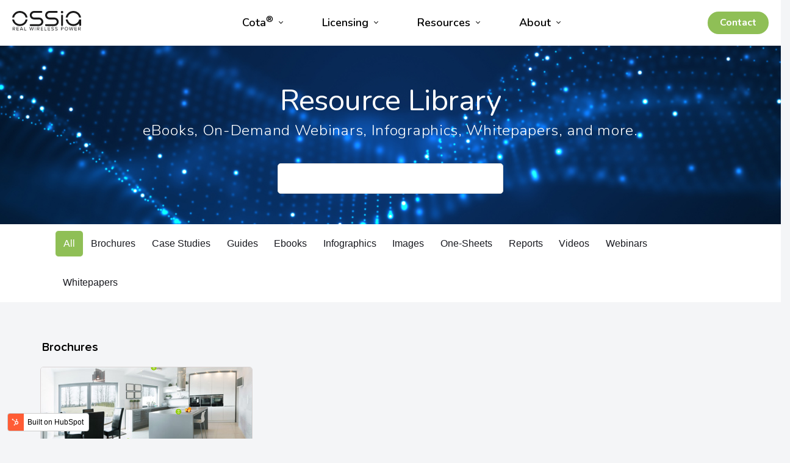

--- FILE ---
content_type: text/html; charset=UTF-8
request_url: https://www.ossia.com/resources-library
body_size: 16672
content:
<!doctype html><!--[if lt IE 7]> <html class="no-js lt-ie9 lt-ie8 lt-ie7" lang="en" > <![endif]--><!--[if IE 7]>    <html class="no-js lt-ie9 lt-ie8" lang="en" >        <![endif]--><!--[if IE 8]>    <html class="no-js lt-ie9" lang="en" >               <![endif]--><!--[if gt IE 8]><!--><html class="no-js" lang="en"><!--<![endif]--><head>
    <meta charset="utf-8">
    <meta http-equiv="X-UA-Compatible" content="IE=edge,chrome=1">
    <meta name="author" content="Ossia, Inc.">
    <meta name="description" content="Complimentary wireless power resources: eBooks, webinars, infographics, whitepapers and more.">
    <meta name="generator" content="HubSpot">
    <title>Resources Library - Ossia</title>
    <link rel="shortcut icon" href="https://www.ossia.com/hubfs/ossia_favicon_310x310_ico_2jb_icon.ico">
    
<meta name="viewport" content="width=device-width, initial-scale=1">

    
    <meta property="og:description" content="Complimentary wireless power resources: eBooks, webinars, infographics, whitepapers and more.">
    <meta property="og:title" content="Resources Library - Ossia">
    <meta name="twitter:description" content="Complimentary wireless power resources: eBooks, webinars, infographics, whitepapers and more.">
    <meta name="twitter:title" content="Resources Library - Ossia">

    

    
    <style>
a.cta_button{-moz-box-sizing:content-box !important;-webkit-box-sizing:content-box !important;box-sizing:content-box !important;vertical-align:middle}.hs-breadcrumb-menu{list-style-type:none;margin:0px 0px 0px 0px;padding:0px 0px 0px 0px}.hs-breadcrumb-menu-item{float:left;padding:10px 0px 10px 10px}.hs-breadcrumb-menu-divider:before{content:'›';padding-left:10px}.hs-featured-image-link{border:0}.hs-featured-image{float:right;margin:0 0 20px 20px;max-width:50%}@media (max-width: 568px){.hs-featured-image{float:none;margin:0;width:100%;max-width:100%}}.hs-screen-reader-text{clip:rect(1px, 1px, 1px, 1px);height:1px;overflow:hidden;position:absolute !important;width:1px}
</style>

<link rel="stylesheet" href="https://www.ossia.com/hubfs/hub_generated/module_assets/1/86066193741/1741208448631/module_Global_Header_2022.min.css">
<link rel="stylesheet" href="https://www.ossia.com/hubfs/hub_generated/module_assets/1/6241963738/1741208388029/module_IL_-_Pillar_Page_Header.min.css">
<link rel="stylesheet" href="https://www.ossia.com/hubfs/hub_generated/module_assets/1/61515505749/1741208434811/module_IL_-_Resource_Library_Hero_2021.min.css">
<link rel="stylesheet" href="https://www.ossia.com/hubfs/hub_generated/module_assets/1/67172608322/1741208442031/module_IL_-_Resource_Library_2022.min.css">
<link rel="stylesheet" href="https://www.ossia.com/hubfs/hub_generated/module_assets/1/86059955014/1741208446647/module_Global_Footer_2022.min.css">
    

    
<!--  Added by GoogleAnalytics4 integration -->
<script>
var _hsp = window._hsp = window._hsp || [];
window.dataLayer = window.dataLayer || [];
function gtag(){dataLayer.push(arguments);}

var useGoogleConsentModeV2 = true;
var waitForUpdateMillis = 1000;


if (!window._hsGoogleConsentRunOnce) {
  window._hsGoogleConsentRunOnce = true;

  gtag('consent', 'default', {
    'ad_storage': 'denied',
    'analytics_storage': 'denied',
    'ad_user_data': 'denied',
    'ad_personalization': 'denied',
    'wait_for_update': waitForUpdateMillis
  });

  if (useGoogleConsentModeV2) {
    _hsp.push(['useGoogleConsentModeV2'])
  } else {
    _hsp.push(['addPrivacyConsentListener', function(consent){
      var hasAnalyticsConsent = consent && (consent.allowed || (consent.categories && consent.categories.analytics));
      var hasAdsConsent = consent && (consent.allowed || (consent.categories && consent.categories.advertisement));

      gtag('consent', 'update', {
        'ad_storage': hasAdsConsent ? 'granted' : 'denied',
        'analytics_storage': hasAnalyticsConsent ? 'granted' : 'denied',
        'ad_user_data': hasAdsConsent ? 'granted' : 'denied',
        'ad_personalization': hasAdsConsent ? 'granted' : 'denied'
      });
    }]);
  }
}

gtag('js', new Date());
gtag('set', 'developer_id.dZTQ1Zm', true);
gtag('config', 'G-E4PVZS7PRB');
</script>
<script async src="https://www.googletagmanager.com/gtag/js?id=G-E4PVZS7PRB"></script>

<!-- /Added by GoogleAnalytics4 integration -->

<!--  Added by GoogleTagManager integration -->
<script>
var _hsp = window._hsp = window._hsp || [];
window.dataLayer = window.dataLayer || [];
function gtag(){dataLayer.push(arguments);}

var useGoogleConsentModeV2 = true;
var waitForUpdateMillis = 1000;



var hsLoadGtm = function loadGtm() {
    if(window._hsGtmLoadOnce) {
      return;
    }

    if (useGoogleConsentModeV2) {

      gtag('set','developer_id.dZTQ1Zm',true);

      gtag('consent', 'default', {
      'ad_storage': 'denied',
      'analytics_storage': 'denied',
      'ad_user_data': 'denied',
      'ad_personalization': 'denied',
      'wait_for_update': waitForUpdateMillis
      });

      _hsp.push(['useGoogleConsentModeV2'])
    }

    (function(w,d,s,l,i){w[l]=w[l]||[];w[l].push({'gtm.start':
    new Date().getTime(),event:'gtm.js'});var f=d.getElementsByTagName(s)[0],
    j=d.createElement(s),dl=l!='dataLayer'?'&l='+l:'';j.async=true;j.src=
    'https://www.googletagmanager.com/gtm.js?id='+i+dl;f.parentNode.insertBefore(j,f);
    })(window,document,'script','dataLayer','GTM-53NSZ6QR');

    window._hsGtmLoadOnce = true;
};

_hsp.push(['addPrivacyConsentListener', function(consent){
  if(consent.allowed || (consent.categories && consent.categories.analytics)){
    hsLoadGtm();
  }
}]);

</script>

<!-- /Added by GoogleTagManager integration -->

    <link rel="canonical" href="https://www.ossia.com/resources-library">


<meta property="og:url" content="https://www.ossia.com/resources-library">
<meta name="twitter:card" content="summary">
<meta http-equiv="content-language" content="en">
<link rel="stylesheet" href="//7052064.fs1.hubspotusercontent-na1.net/hubfs/7052064/hub_generated/template_assets/DEFAULT_ASSET/1767118704405/template_layout.min.css">


<link rel="stylesheet" href="https://www.ossia.com/hubfs/hub_generated/template_assets/1/5236254317/1741207934560/template_Ossia_July2017-modules.min.css">
<link rel="stylesheet" href="https://www.ossia.com/hubfs/hub_generated/template_assets/1/5471870249/1741207941987/template_Boilerplate-Dec17.min.css">
<link rel="stylesheet" href="https://www.ossia.com/hubfs/hub_generated/template_assets/1/5471761769/1741207941650/template_Blog-Dec17.css">
<link rel="stylesheet" href="https://www.ossia.com/hubfs/hub_generated/template_assets/1/6241405538/1741207947216/template_il_pillar_page.min.css">
<link rel="stylesheet" href="https://www.ossia.com/hubfs/hub_generated/template_assets/1/89021259853/1741207953973/template_grid-v2.min.css">


    <!-- <link rel="stylesheet" href="https://use.fontawesome.com/releases/v5.3.1/css/all.css" integrity="sha384-mzrmE5qonljUremFsqc01SB46JvROS7bZs3IO2EmfFsd15uHvIt+Y8vEf7N7fWAU" crossorigin="anonymous"> -->
<script src="https://cdnjs.cloudflare.com/ajax/libs/jquery/3.7.0/jquery.min.js" integrity="sha512-3gJwYpMe3QewGELv8k/BX9vcqhryRdzRMxVfq6ngyWXwo03GFEzjsUm8Q7RZcHPHksttq7/GFoxjCVUjkjvPdw==" crossorigin="anonymous" referrerpolicy="no-referrer"></script>
<style>
  @import url('//cdnjs.cloudflare.com/ajax/libs/font-awesome/4.7.0/css/font-awesome.min.css');
  div#tour {
    margin-top: -60px;
}
body.il-pillar-page .wrapper .section li {
    font-weight: 300!important;
}
  body {
    font-weight: 300!important;
  background-color: #F4F5F7;
}
  img.fcc-image {
    margin-top: 30px;
    margin-bottom: 20px;
}
  body.il-pillar-page .wrapper .section h2 {
    font-size: 44px;
    font-weight: 200;
    line-height: 1.23;
    letter-spacing: -0.4px;
    color: #000;
    text-transform: none;
    font-family: 'Nunito';
    margin: 30px 0 30px 0;
}
.hs-error-msgs label {
    color: #fffefe;
    display: inline-block;
    padding: 0 0 10px 0;
    vertical-align: middle;
/*     margin-top: -20px; */
}

        .hs-button-reset,
        .hs-form .hs-button {
  cursor: pointer!important;
    width: 258px!important;
    border-radius: 6px!important;
    background-color: #80c342!important;
    background: #80c342!important;
    color: white!important;
    text-decoration: none!important;
    font-family: 'Nunito'!important;
    font-size: 16px!important;
    font-weight: bold!important;
    font-style: normal!important;
    font-stretch: normal!important;
    line-height: normal!important;
    letter-spacing: 0.5px!important;
    text-align: center!important;
    color: #ffffff!important;
    text-transform: uppercase!important;
    padding: 12px 18px!important;
        }
  select {
    height: 50px!important;
    background-color: #FFF!important;
    padding: 0 20px!important;
}

  .hs-form input[type="text"]:focus,
.hs-form input[type="password"]:focus, 
.hs-form input[type="datetime"]:focus, 
.hs-form input[type="datetime-local"]:focus, 
.hs-form input[type="date"]:focus, 
.hs-form input[type="month"]:focus, 
.hs-form input[type="time"]:focus, 
.hs-form input[type="week"]:focus, 
.hs-form input[type="number"]:focus, 
.hs-form input[type="email"]:focus, 
.hs-form input[type="url"]:focus, 
.hs-form input[type="search"]:focus, 
.hs-form input[type="tel"]:focus, 
.hs-form input[type="color"]:focus,
.hs-form input[type="file"]:focus,
.hs-form textarea:focus,
.hs-form select:focus {
    padding-left: 20px!important;
}
  .hs-form input[type="text"],
.hs-form input[type="password"], 
.hs-form input[type="datetime"], 
.hs-form input[type="datetime-local"], 
.hs-form input[type="date"], 
.hs-form input[type="month"], 
.hs-form input[type="time"], 
.hs-form input[type="week"], 
.hs-form input[type="number"], 
.hs-form input[type="email"], 
.hs-form input[type="url"], 
.hs-form input[type="search"], 
.hs-form input[type="tel"], 
.hs-form input[type="color"],
.hs-form input[type="file"],
.hs-form textarea,
.hs-form select {
    padding-left: 20px!important;
}
    .hs-input:-moz-placeholder {
    color: #000!important;
    padding-left:0px!important;
}

.hs-input::-webkit-input-placeholder {
   color: #000!important;
   padding-left:0px!important;
}
@media (max-width: 767px){
.hs-form-field .hs-input {
width: 100%!important;
}
.hs-button-reset, .hs-form .hs-button {
    width: 100%!important;
	}
  body.il-pillar-page .wrapper .section {
    font-size: 16px;
     font-weight: 300;
  font-style: normal;
  font-stretch: normal;
  line-height: 2;
  letter-spacing: normal;
  }
  body.il-pillar-page .wrapper .section h2 {
  font-size: 24px;
  font-weight: 200;
  font-style: normal;
  font-stretch: normal;
  line-height: 1.42;
  letter-spacing: -0.22px;
}
}
</style>
<style>
.footer-sign-up-form form input[type="email"] {
    padding: 0!important;
    padding-left: 20px!important;
    margin-bottom: 0!important;
}

.footer-sign-up-form form input[type="email"]::placeholder {
    padding: 0!important;
    padding-left: 0!important;
    text-indent:0!important;
    text-align:left;
}

.site-footersoical-privacy * {
    font-family: 'Nunito';
}
  .resources-library-main .body-container-wrapper {
    padding-bottom: 40px;
}
@media (min-width: 1025px) {
  .align-self-end {
    float: right;
    padding-left: 30px;
  }

}
</style>


    <style>
  .column {
  float: left;
  width: 33.33%;
}

/* Clear floats after the columns */
.row:after {
  content: "";
  display: table;
  clear: both;
}
</style>

</head>
<body class="il-pillar-page resources-library-main   hs-content-id-67174794775 hs-landing-page hs-page " style="">
<!--  Added by GoogleTagManager integration -->
<noscript><iframe src="https://www.googletagmanager.com/ns.html?id=GTM-53NSZ6QR" height="0" width="0" style="display:none;visibility:hidden"></iframe></noscript>

<!-- /Added by GoogleTagManager integration -->

    <div class="header-container-wrapper">
    <div class="header-container container-fluid">

<div class="row-fluid-wrapper row-depth-1 row-number-1 ">
<div class="row-fluid ">
<div class="span12 widget-span widget-type-custom_widget white" style="" data-widget-type="custom_widget" data-x="0" data-w="12">
<div id="hs_cos_wrapper_module_168260968342434" class="hs_cos_wrapper hs_cos_wrapper_widget hs_cos_wrapper_type_module" style="" data-hs-cos-general-type="widget" data-hs-cos-type="module"><header class="main-header" id="mainHeader">
  <div class="header-container">
    <div class="main-logo">
      
      <a href="https://www.ossia.com/?hsLang=en">
        <img src="https://www.ossia.com/hubfs/Assets%202022/Logotype.svg" alt="Logotype" loading="lazy" width="120" height="32" style="max-width: 100%; height: auto;">
      </a>
      
    </div>
    <nav class="main-navigation">
      <span id="hs_cos_wrapper_module_168260968342434_" class="hs_cos_wrapper hs_cos_wrapper_widget hs_cos_wrapper_type_menu" style="" data-hs-cos-general-type="widget" data-hs-cos-type="menu"><div id="hs_menu_wrapper_module_168260968342434_" class="hs-menu-wrapper active-branch flyouts hs-menu-flow-horizontal" role="navigation" data-sitemap-name="default" data-menu-id="86071705164" aria-label="Navigation Menu">
 <ul role="menu" class="active-branch">
  <li class="hs-menu-item hs-menu-depth-1 hs-item-has-children" role="none"><a href="https://www.ossia.com/cota/" aria-haspopup="true" aria-expanded="false" role="menuitem">Cota<sup>®</sup></a>
   <ul role="menu" class="hs-menu-children-wrapper">
    <li class="hs-menu-item hs-menu-depth-2" role="none"><a href="https://www.ossia.com/cota" role="menuitem">About Cota</a></li>
    <li class="hs-menu-item hs-menu-depth-2" role="none"><a href="https://www.ossia.com/partners/" role="menuitem">Partners</a></li>
    <li class="hs-menu-item hs-menu-depth-2" role="none"><a href="https://www.ossia.com/cota-real-wireless-power-earns-fcc-approval" role="menuitem">Regulatory Approvals</a></li>
   </ul></li>
  <li class="hs-menu-item hs-menu-depth-1 hs-item-has-children" role="none"><a href="https://www.ossia.com/licensing/" aria-haspopup="true" aria-expanded="false" role="menuitem">Licensing</a>
   <ul role="menu" class="hs-menu-children-wrapper">
    <li class="hs-menu-item hs-menu-depth-2" role="none"><a href="https://www.ossia.com/licensing" role="menuitem">Licensing Cota</a></li>
    <li class="hs-menu-item hs-menu-depth-2" role="none"><a href="https://www.ossia.com/wireless-charging-playbook" role="menuitem">Playbook</a></li>
   </ul></li>
  <li class="hs-menu-item hs-menu-depth-1 hs-item-has-children active-branch" role="none"><a href="javascript:;" aria-haspopup="true" aria-expanded="false" role="menuitem">Resources</a>
   <ul role="menu" class="hs-menu-children-wrapper active-branch">
    <li class="hs-menu-item hs-menu-depth-2" role="none"><a href="https://www.ossia.com/blog" role="menuitem">Unwired: The Blog</a></li>
    <li class="hs-menu-item hs-menu-depth-2" role="none"><a href="https://www.ossia.com/video-blog" role="menuitem">Unwired: The Video Blog</a></li>
    <li class="hs-menu-item hs-menu-depth-2" role="none"><a href="https://www.ossia.com/news" role="menuitem">In the News</a></li>
    <li class="hs-menu-item hs-menu-depth-2 active active-branch" role="none"><a href="https://www.ossia.com/resources-library" role="menuitem">Resource Library</a></li>
    <li class="hs-menu-item hs-menu-depth-2" role="none"><a href="https://www.ossia.com/press" role="menuitem">Press Releases</a></li>
    <li class="hs-menu-item hs-menu-depth-2" role="none"><a href="https://www.ossia.com/rf-wireless-power" role="menuitem">RF Wireless Power &amp; Charging Whitepaper</a></li>
   </ul></li>
  <li class="hs-menu-item hs-menu-depth-1 hs-item-has-children" role="none"><a href="https://www.ossia.com/about/" aria-haspopup="true" aria-expanded="false" role="menuitem">About</a>
   <ul role="menu" class="hs-menu-children-wrapper">
    <li class="hs-menu-item hs-menu-depth-2" role="none"><a href="https://www.ossia.com/about" role="menuitem">About Ossia</a></li>
    <li class="hs-menu-item hs-menu-depth-2" role="none"><a href="https://www.ossia.com/about/ossia-the-company/" role="menuitem">Company</a></li>
    <li class="hs-menu-item hs-menu-depth-2" role="none"><a href="https://www.ossia.com/about/careers/" role="menuitem">Careers</a></li>
    <li class="hs-menu-item hs-menu-depth-2" role="none"><a href="https://www.ossia.com/about/team/" role="menuitem">Team</a></li>
    <li class="hs-menu-item hs-menu-depth-2" role="none"><a href="https://www.ossia.com/about/board-of-directors/" role="menuitem">Board of Directors</a></li>
   </ul></li>
 </ul>
</div></span>
      <div class="nav-button mb">
        <a href="https://www.ossia.com/contact/?hsLang=en" class="nav-link">Contact</a>
      </div>
    </nav>
    <div class="nav-button dk">
      <a href="https://www.ossia.com/contact/?hsLang=en" class="nav-link">Contact</a>
    </div>
    <button class="module-header__mobile-trigger js-mobile-menu-trigger">
      <i></i>
      <i></i>
      <i></i>
    </button>
  </div>
</header></div>

</div><!--end widget-span -->
</div><!--end row-->
</div><!--end row-wrapper -->

<div class="row-fluid-wrapper row-depth-1 row-number-2 ">
<div class="row-fluid ">
<div class="span12 widget-span widget-type-custom_widget " style="display:none;" data-widget-type="custom_widget" data-x="0" data-w="12">
<div id="hs_cos_wrapper_module_1538075467166200" class="hs_cos_wrapper hs_cos_wrapper_widget hs_cos_wrapper_type_module" style="" data-hs-cos-general-type="widget" data-hs-cos-type="module"><header>
  <div class="toggle outer-toggle">
    <span class="toggle-on"><a><img src="https://www.ossia.com/hubfs/IL%20-%20Pillar%20Page%20Sep%202018/plus-button.svg" alt="open"> Chapters</a></span>
  </div>
	<div class="side-menu-container">
    <div class="toggle">
      <span class="toggle-off"><a>Chapters <img src="https://www.ossia.com/hubfs/IL%20-%20Pillar%20Page%20Sep%202018/close-button.svg" alt="close"></a></span>  
    </div>
    <ul>
      <li data-menu-item="section-1"><a href="https:?hsLang=en">What is Wireless Power?</a></li>
      <li data-menu-item="section-2"><a href="https:?hsLang=en">The Future of Wireless Power Technology</a></li>
      <li data-menu-item="section-3"><a href="https:?hsLang=en">Consumer Demand for Wireless Power Technology</a></li>
      <li data-menu-item="section-4"><a href="https:?hsLang=en">What Makes Cota Real Wireless Power Technology Different?</a></li>
      <li data-menu-item="section-5"><a href="https:?hsLang=en">How does Real Wireless Power Technology work?</a></li>
      <li data-menu-item="section-6"><a href="https:?hsLang=en">Real Wireless Power and What it Means for New Wireless Products</a></li>
      <li data-menu-item="section-7"><a href="https:?hsLang=en">From Wireless Charging Pads to a Wireless World</a></li>
      <li data-menu-item="section-8"><a href="https:?hsLang=en">What Real Wireless Power Means for New Wireless Products</a></li>
      <li data-menu-item="section-9"><a href="https:?hsLang=en">Wireless Power Environments</a></li>
      <li data-menu-item="section-10"><a href="https:?hsLang=en">Wireless Power for Smart Homes</a></li>
      <li data-menu-item="section-11"><a href="https:?hsLang=en">Wireless Power for the Automotive Industry and Autonomous Cars</a></li>
      <li data-menu-item="section-12"><a href="https:?hsLang=en">Wireless Power for Smart Cities</a></li>
      <li data-menu-item="section-13"><a href="https:?hsLang=en">Wireless Power for Wearable Technology </a></li>
      <li data-menu-item="section-14"><a href="https:?hsLang=en">Wireless Power for Smartphones</a></li>
    </ul>
  </div>
  <div class="logo-container">
    <a href="//www.ossia.com/?hsLang=en"><img src="https://www.ossia.com/hubfs/IL%20-%20Pillar%20Page%20Sep%202018/logo-ossia.svg" alt="Ossia"></a>
  </div>
  <div class="cta-container">
  	<span id="hs_cos_wrapper_module_1538075467166200_" class="hs_cos_wrapper hs_cos_wrapper_widget hs_cos_wrapper_type_cta" style="" data-hs-cos-general-type="widget" data-hs-cos-type="cta"><!--HubSpot Call-to-Action Code -->
<span class="hs-cta-wrapper" id="hs-cta-wrapper-5a126b88-340e-47b0-bbeb-1218bfa2de89"><span class="hs-cta-node hs-cta-5a126b88-340e-47b0-bbeb-1218bfa2de89" id="hs-cta-5a126b88-340e-47b0-bbeb-1218bfa2de89">
  <!--[if lte IE 8]><div id="hs-cta-ie-element"></div><![endif]--><a href="https://cta-redirect.hubspot.com/cta/redirect/2870932/5a126b88-340e-47b0-bbeb-1218bfa2de89"><img class="hs-cta-img" id="hs-cta-img-5a126b88-340e-47b0-bbeb-1218bfa2de89" style="border-width:0px;" src="https://no-cache.hubspot.com/cta/default/2870932/5a126b88-340e-47b0-bbeb-1218bfa2de89.png" alt="Download Playbook"></a></span></span>
<!-- end HubSpot Call-to-Action Code --></span>
  </div>
</header></div>

</div><!--end widget-span -->
</div><!--end row-->
</div><!--end row-wrapper -->

    </div><!--end header -->
</div><!--end header wrapper -->

<div class="body-container-wrapper">
    <div class="body-container container-fluid">

<div class="row-fluid-wrapper row-depth-1 row-number-1 ">
<div class="row-fluid ">
<div class="span12 widget-span widget-type-custom_widget " style="" data-widget-type="custom_widget" data-x="0" data-w="12">
<div id="hs_cos_wrapper_module_1639014664327177" class="hs_cos_wrapper hs_cos_wrapper_widget hs_cos_wrapper_type_module" style="" data-hs-cos-general-type="widget" data-hs-cos-type="module"><div class="hero" style="background-image: url(https://www.ossia.com/hubfs/Resource%20Library%202021%20Assets/resources-header.jpg)">
  <div class="hero-content">
    <h1>Resource Library</h1><br>
    <h2>eBooks, On-Demand Webinars, Infographics, Whitepapers, and more.</h2></div>
</div></div>

</div><!--end widget-span -->
</div><!--end row-->
</div><!--end row-wrapper -->

<div class="row-fluid-wrapper row-depth-1 row-number-2 ">
<div class="row-fluid ">
<div class="span12 widget-span widget-type-custom_widget " style="" data-widget-type="custom_widget" data-x="0" data-w="12">
<div id="hs_cos_wrapper_module_164582832681777" class="hs_cos_wrapper hs_cos_wrapper_widget hs_cos_wrapper_type_module" style="" data-hs-cos-general-type="widget" data-hs-cos-type="module"><div id="navbar">
  <div class="container Searchmenu">
  <div class="row">
    <div class="col-3@md">
      <div class="filters-group">
              <input class="textfield quicksearch" type="search" id="filters-search-input">
      </div>
    </div>
  </div>
  <div class="row rowfilter">
    <div class="col-12@sm filters-group-wrap">
      <div class="filters-group menu"> 
               <div class="btn-group filter-options">
          <button class="btn btn--primary active to-top" id="showall">All</button>
          <button class="btn btn--primary to-top" id="hide-slow-brochure">Brochures</button>
          <button class="btn btn--primary to-top" id="hide-slow-casestudies">Case Studies</button>
          <button class="btn btn--primary to-top" id="hide-slow-guides">Guides</button>
          <button class="btn btn--primary to-top" id="hide-slow-ebooks">Ebooks</button>
          <button class="btn btn--primary to-top" id="hide-slow-infographics">Infographics</button>
          <button class="btn btn--primary to-top" id="hide-slow-images">Images</button>
          <button class="btn btn--primary to-top" id="hide-slow-onesheets">One-Sheets</button>
          <button class="btn btn--primary to-top" id="hide-slow-reports">Reports</button>
          <button class="btn btn--primary to-top" id="hide-slow-videos">Videos</button>
          <button class="btn btn--primary to-top" id="hide-slow-webinars">Webinars</button>
          <button class="btn btn--primary to-top" id="hide-slow-whitepapers">Whitepapers</button>
        </div>
      </div>
      
    </div>
  </div>
</div>
</div>

<div class="main-content">
  
<!--  Category Header -->

<div class="container headers brochures">
  <div class="grid">
     <div class="grid-item headers-items">
      <div class="card-item">
        <h3>Brochures</h3>
      </div><!-- end card-item-->
    </div><!-- end grid-item-->
    
  </div>
</div>

<!--  End Category Header -->
<!--  Category Items List -->

<div class="container brochures">
  <div class="grid">
    
    
         
     <div class="grid-sizer grid-item">
    <article class="card-item">
      
      
    <figure class="col-4@xs col-4@sm col-4@md picture-item picture-item--h2" data-groups="[&quot;Brochures&quot;]">
     
   
       
     
        
	
       <a href="https://www.ossia.com/hubfs/Resource%20Library%202021%20Assets/Ossia_Overview%20Brochure_CES_2022_lores.pdf?hsLang=en" target="_blank" rel="noopener" title="Imagine A World Where Power is Available Everywhere Imagine A World Where Power is Available Everywhere">
    
  <div class="picture-item__inner">
        <div class="aspect aspect--16x9">
          <div class="aspect__inner">
            <div class="media-image-container" style="background-image:url('https://www.ossia.com/hubfs/Resource%20Library%202021%20Assets/rc-imagine.jpg');">
              
                                            
                                        </div>
          </div>
        </div>
        <div class="picture-item__details">
          <p class="picture-item__tags hidden@xs">Brochures</p><figcaption class="picture-item__title"><span style="display:none;">, Imagine A World Where Power is Available Everywhere Imagine A World Where Power is Available Everywhere</span></figcaption>
          
        </div>
         <div class="title-text">
         <span class="picture-item__description"><div id="hs_cos_wrapper_module_164582832681777_" class="hs_cos_wrapper hs_cos_wrapper_widget hs_cos_wrapper_type_inline_text" style="" data-hs-cos-general-type="widget" data-hs-cos-type="inline_text" data-hs-cos-field="description">Imagine A World Where Power is Available Everywhere..</div></span>
        </div>
      </div>  
</a> 
       
    
          
     
</figure> 
      
      
     </article><!-- end card-item-->
   </div><!-- end grid-item-->
    
    
 
</div>  
</div>
<!--  End Category Items List -->   




<!--  Category Header -->

<div class="container headers casestudies">
  <div class="grid">
     <div class="grid-item headers-items">
      <div class="card-item">
        <h3>Case Studies</h3>
      </div><!-- end card-item-->
    </div><!-- end grid-item-->
    
  </div>
</div>

<!--  End Category Header -->
<!--  Category Items List -->

<div class="container casestudies">
  <div class="grid">
    
    
         
     <div class="grid-sizer grid-item">
    <article class="card-item">
      
      
    <figure class="col-4@xs col-4@sm col-4@md picture-item picture-item--h2" data-groups="[&quot;Case Studies&quot;]">
     
   
       
     
        
	
       <a href="https://www.ossia.com/hubfs/Content%20Offers/Case%20Studies/Ossia%20AA%20Battery%20Design%20Case%20Study.pdf?hsLang=en" target="_blank" rel="noopener" title="Cota® AA Forever Battery design case study">
    
  <div class="picture-item__inner">
        <div class="aspect aspect--16x9">
          <div class="aspect__inner">
            <div class="media-image-container" style="background-image:url('https://www.ossia.com/hubfs/Resource%20Library%202021%20Assets/asset-image-default.jpg');">
              
                                            
                                        </div>
          </div>
        </div>
        <div class="picture-item__details">
          <p class="picture-item__tags hidden@xs">Case Studies</p><figcaption class="picture-item__title"><span style="display:none;">, Cota® AA Forever Battery design case study</span></figcaption>
          
        </div>
         <div class="title-text">
         <span class="picture-item__description"><div id="hs_cos_wrapper_module_164582832681777_" class="hs_cos_wrapper hs_cos_wrapper_widget hs_cos_wrapper_type_inline_text" style="" data-hs-cos-general-type="widget" data-hs-cos-type="inline_text" data-hs-cos-field="description">Cota® AA Forever Battery design case study</div></span>
        </div>
      </div>  
</a> 
       
    
          
     
</figure> 
      
      
     </article><!-- end card-item-->
   </div><!-- end grid-item-->
    
     <div class="grid-sizer grid-item">
    <article class="card-item">
      
      
    <figure class="col-4@xs col-4@sm col-4@md picture-item picture-item--h2" data-groups="[&quot;Case Studies&quot;]">
     
   
       
     
        
	
       <a href="https://www.ossia.com/hubfs/Altair%20Cota%20Ceiling%20Tile%20Report.pdf?hsLang=en" target="_blank" rel="noopener" title="Cota® Wireless Power Safety Case Study">
    
  <div class="picture-item__inner">
        <div class="aspect aspect--16x9">
          <div class="aspect__inner">
            <div class="media-image-container" style="background-image:url('https://www.ossia.com/hubfs/Resource%20Library%202021%20Assets/rc-altair.jpg');">
              
                                            
                                        </div>
          </div>
        </div>
        <div class="picture-item__details">
          <p class="picture-item__tags hidden@xs">Case Studies</p><figcaption class="picture-item__title"><span style="display:none;">, Cota® Wireless Power Safety Case Study</span></figcaption>
          
        </div>
         <div class="title-text">
         <span class="picture-item__description"><div id="hs_cos_wrapper_module_164582832681777_" class="hs_cos_wrapper hs_cos_wrapper_widget hs_cos_wrapper_type_inline_text" style="" data-hs-cos-general-type="widget" data-hs-cos-type="inline_text" data-hs-cos-field="description">Cota® Wireless Power Safety Case Study</div></span>
        </div>
      </div>  
</a> 
       
    
          
     
</figure> 
      
      
     </article><!-- end card-item-->
   </div><!-- end grid-item-->
    
    
 
</div>  
</div>
<!--  End Category Items List -->   



<!--  Category Header -->

<div class="container headers guides">
  <div class="grid">
     <div class="grid-item headers-items">
      <div class="card-item">
        <h3>Guides</h3>
      </div><!-- end card-item-->
    </div><!-- end grid-item-->
    
  </div>
</div>

<!--  End Category Header -->
<!--  Category Items List -->

<div class="container guides">
  <div class="grid">
    
    
         
     <div class="grid-sizer grid-item">
    <article class="card-item">
      
      
    <figure class="col-4@xs col-4@sm col-4@md picture-item picture-item--h2" data-groups="[&quot;Guides&quot;]">
     
   
       
     
        
	
       <a href="https://www.ossia.com/hubfs/Definitive%20Guide%20to%20our%20Interconnect%20Future.pdf?hsLang=en" target="_blank" rel="noopener" title="Definitive Guide To Our Interconnected Future">
    
  <div class="picture-item__inner">
        <div class="aspect aspect--16x9">
          <div class="aspect__inner">
            <div class="media-image-container" style="background-image:url('https://www.ossia.com/hubfs/Resource%20Library%202021%20Assets/resource-interconnected.png');">
              
                                            
                                        </div>
          </div>
        </div>
        <div class="picture-item__details">
          <p class="picture-item__tags hidden@xs">Guides</p><figcaption class="picture-item__title"><span style="display:none;">Ossia, Definitive Guide To Our Interconnected Future</span></figcaption>
          
        </div>
         <div class="title-text">
         <span class="picture-item__description"><div id="hs_cos_wrapper_module_164582832681777_" class="hs_cos_wrapper hs_cos_wrapper_widget hs_cos_wrapper_type_inline_text" style="" data-hs-cos-general-type="widget" data-hs-cos-type="inline_text" data-hs-cos-field="description">Definitive Guide To Our Interconnected Future</div></span>
        </div>
      </div>  
</a> 
       
    
          
     
</figure> 
      
      
     </article><!-- end card-item-->
   </div><!-- end grid-item-->
    
     <div class="grid-sizer grid-item">
    <article class="card-item">
      
      
    <figure class="col-4@xs col-4@sm col-4@md picture-item picture-item--h2" data-groups="[&quot;Guides&quot;]">
     
   
       
     
        
	
       <a href="https://www.ossia.com/hubfs/Ossia_New%20Trend%20in%20Product%20Innovation.pdf?hsLang=en" target="_blank" rel="noopener" title="Definitive Guide To Our Real Wireless Power">
    
  <div class="picture-item__inner">
        <div class="aspect aspect--16x9">
          <div class="aspect__inner">
            <div class="media-image-container" style="background-image:url('https://www.ossia.com/hubfs/Resource%20Library%202021%20Assets/iot-ecosystem.png');">
              
                                            
                                        </div>
          </div>
        </div>
        <div class="picture-item__details">
          <p class="picture-item__tags hidden@xs">Guides</p><figcaption class="picture-item__title"><span style="display:none;">Ossia, Definitive Guide To Our Real Wireless Power</span></figcaption>
          
        </div>
         <div class="title-text">
         <span class="picture-item__description"><div id="hs_cos_wrapper_module_164582832681777_" class="hs_cos_wrapper hs_cos_wrapper_widget hs_cos_wrapper_type_inline_text" style="" data-hs-cos-general-type="widget" data-hs-cos-type="inline_text" data-hs-cos-field="description">Definitive Guide To Our Real Wireless Power</div></span>
        </div>
      </div>  
</a> 
       
    
          
     
</figure> 
      
      
     </article><!-- end card-item-->
   </div><!-- end grid-item-->
    
    
 
</div>  
</div>
<!--  End Category Items List -->   





<!--  Category Header -->

<div class="container headers ebooks">
  <div class="grid">
     <div class="grid-item headers-items">
      <div class="card-item">
        <h3>Ebooks</h3>
      </div><!-- end card-item-->
    </div><!-- end grid-item-->
    
  </div>
</div>

<!--  End Category Header -->
<!--  Category Items List -->

<div class="container ebooks">
  <div class="grid">
    
    
         
     <div class="grid-sizer grid-item">
    <article class="card-item">
      
      
    <figure class="col-4@xs col-4@sm col-4@md picture-item picture-item--h2" data-groups="[&quot;Ebooks&quot;]">
     
   
       
     
        
	
       <a href="https://www.ossia.com/hubfs/Ossia_Smart_City_ebook.pdf?hsLang=en" target="_blank" rel="noopener" title="The Smart City Dream Team Trio: AI, IoT, and Wireless Power">
    
  <div class="picture-item__inner">
        <div class="aspect aspect--16x9">
          <div class="aspect__inner">
            <div class="media-image-container" style="background-image:url('https://www.ossia.com/hubfs/Resource%20Library%202021%20Assets/resource-smart-city.jpg');">
              
                                            
                                        </div>
          </div>
        </div>
        <div class="picture-item__details">
          <p class="picture-item__tags hidden@xs">Ebooks</p><figcaption class="picture-item__title"><span style="display:none;">, The Smart City Dream Team Trio: AI, IoT, and Wireless Power</span></figcaption>
          
        </div>
         <div class="title-text">
         <span class="picture-item__description"><div id="hs_cos_wrapper_module_164582832681777_" class="hs_cos_wrapper hs_cos_wrapper_widget hs_cos_wrapper_type_inline_text" style="" data-hs-cos-general-type="widget" data-hs-cos-type="inline_text" data-hs-cos-field="description">The Smart City Dream Team Trio: AI, IoT, and Wireless..</div></span>
        </div>
      </div>  
</a> 
       
    
          
     
</figure> 
      
      
     </article><!-- end card-item-->
   </div><!-- end grid-item-->
    
    
 
</div>  
</div>
<!--  End Category Items List -->   




 <!--  Category Header -->

<div class="container headers infographics">
  <div class="grid">
     <div class="grid-item headers-items">
      <div class="card-item">
        <h3>Infographics</h3>
      </div><!-- end card-item-->
    </div><!-- end grid-item-->
    
  </div>
</div>

<!--  End Category Header -->
<!--  Category Items List -->

<div class="container infographics">
  <div class="grid">
    
    
         
     <div class="grid-sizer grid-item">
    <article class="card-item">
      
      
    <figure class="col-4@xs col-4@sm col-4@md picture-item picture-item--h2" data-groups="[&quot;Infographics&quot;]">
     
   
       
     
        
	
       <a href="https://www.ossia.com/hubfs/ossia_infographic.pdf?hsLang=en" target="_blank" rel="noopener" title="How Wireless Power Will Transform the Industrial &amp; IoT Markets Infographic">
    
  <div class="picture-item__inner">
        <div class="aspect aspect--16x9">
          <div class="aspect__inner">
            <div class="media-image-container" style="background-image:url('https://www.ossia.com/hubfs/Resource%20Library%202021%20Assets/resource-how-wireless.png');">
              
                                            
                                        </div>
          </div>
        </div>
        <div class="picture-item__details">
          <p class="picture-item__tags hidden@xs">Infographics</p><figcaption class="picture-item__title"><span style="display:none;">, How Wireless Power Will Transform the Industrial &amp; IoT Markets Infographic</span></figcaption>
          
        </div>
         <div class="title-text">
         <span class="picture-item__description"><div id="hs_cos_wrapper_module_164582832681777_" class="hs_cos_wrapper hs_cos_wrapper_widget hs_cos_wrapper_type_inline_text" style="" data-hs-cos-general-type="widget" data-hs-cos-type="inline_text" data-hs-cos-field="description">How Wireless Power Will Transform the Industrial &amp; IoT..</div></span>
        </div>
      </div>  
</a> 
       
    
          
     
</figure> 
      
      
     </article><!-- end card-item-->
   </div><!-- end grid-item-->
    
    
 
</div>  
</div>
<!--  End Category Items List -->   


   
    
 <!--  Category Header -->

<div class="container headers images">
  <div class="grid">
     <div class="grid-item headers-items">
      <div class="card-item">
        <h3>Images</h3>
      </div><!-- end card-item-->
    </div><!-- end grid-item-->
    
  </div>
</div>

<!--  End Category Header -->
<!--  Category Items List -->

<div class="container images">
  <div class="grid">
    
    
         
     <div class="grid-sizer grid-item">
    <article class="card-item">
      
      
    <figure class="col-4@xs col-4@sm col-4@md picture-item picture-item--h2" data-groups="[&quot;Images&quot;]">
     
   
       
     
        
	
       <a href="https://ossia.com/wp-content/uploads/2020/01/Cota-Forever-Single-ESL-Apple-Basket-Image-edited.jpeg?hsLang=en" target="_blank" rel="noopener" title="Cota® Forever Electronic Shelf Label. First Ever Battery-Free ESL (Image #1)">
    
  <div class="picture-item__inner">
        <div class="aspect aspect--16x9">
          <div class="aspect__inner">
            <div class="media-image-container" style="background-image:url('https://www.ossia.com/hubfs/Resource%20Library%202021%20Assets/resource-ESL.jpg');">
              
                                            
                                        </div>
          </div>
        </div>
        <div class="picture-item__details">
          <p class="picture-item__tags hidden@xs">Images</p><figcaption class="picture-item__title"><span style="display:none;">, Cota® Forever Electronic Shelf Label. First Ever Battery-Free ESL (Image #1)</span></figcaption>
          
        </div>
         <div class="title-text">
         <span class="picture-item__description"><div id="hs_cos_wrapper_module_164582832681777_" class="hs_cos_wrapper hs_cos_wrapper_widget hs_cos_wrapper_type_inline_text" style="" data-hs-cos-general-type="widget" data-hs-cos-type="inline_text" data-hs-cos-field="description">Cota® Forever Electronic Shelf Label. First Ever..</div></span>
        </div>
      </div>  
</a> 
       
    
          
     
</figure> 
      
      
     </article><!-- end card-item-->
   </div><!-- end grid-item-->
    
     <div class="grid-sizer grid-item">
    <article class="card-item">
      
      
    <figure class="col-4@xs col-4@sm col-4@md picture-item picture-item--h2" data-groups="[&quot;Images&quot;]">
     
   
       
     
        
	
       <a href="https://ossia.com/wp-content/uploads/2020/01/Cota-Two-Product-ESL-Web-Image-edited.jpg?hsLang=en" target="_blank" rel="noopener" title="Cota® Forever Electronic Shelf Label. First Ever Battery-Free ESL (Image #2)">
    
  <div class="picture-item__inner">
        <div class="aspect aspect--16x9">
          <div class="aspect__inner">
            <div class="media-image-container" style="background-image:url('https://www.ossia.com/hubfs/Resource%20Library%202021%20Assets/resource-ESL2.jpg');">
              
                                            
                                        </div>
          </div>
        </div>
        <div class="picture-item__details">
          <p class="picture-item__tags hidden@xs">Images</p><figcaption class="picture-item__title"><span style="display:none;">, Cota® Forever Electronic Shelf Label. First Ever Battery-Free ESL (Image #2)</span></figcaption>
          
        </div>
         <div class="title-text">
         <span class="picture-item__description"><div id="hs_cos_wrapper_module_164582832681777_" class="hs_cos_wrapper hs_cos_wrapper_widget hs_cos_wrapper_type_inline_text" style="" data-hs-cos-general-type="widget" data-hs-cos-type="inline_text" data-hs-cos-field="description">Cota® Forever Electronic Shelf Label. First Ever..</div></span>
        </div>
      </div>  
</a> 
       
    
          
     
</figure> 
      
      
     </article><!-- end card-item-->
   </div><!-- end grid-item-->
    
     <div class="grid-sizer grid-item">
    <article class="card-item">
      
      
    <figure class="col-4@xs col-4@sm col-4@md picture-item picture-item--h2" data-groups="[&quot;Images&quot;]">
     
   
       
     
        
	
       <a href="https://ossia.com/wp-content/uploads/2020/01/Cota-ESL-Image-3-edited.jpeg?hsLang=en" target="_blank" rel="noopener" title="Cota® Forever Electronic Shelf Label. First Ever Battery-Free ESL (Image #3)">
    
  <div class="picture-item__inner">
        <div class="aspect aspect--16x9">
          <div class="aspect__inner">
            <div class="media-image-container" style="background-image:url('https://www.ossia.com/hubfs/Resource%20Library%202021%20Assets/resource-ESL3.jpg');">
              
                                            
                                        </div>
          </div>
        </div>
        <div class="picture-item__details">
          <p class="picture-item__tags hidden@xs">Images</p><figcaption class="picture-item__title"><span style="display:none;">, Cota® Forever Electronic Shelf Label. First Ever Battery-Free ESL (Image #3)</span></figcaption>
          
        </div>
         <div class="title-text">
         <span class="picture-item__description"><div id="hs_cos_wrapper_module_164582832681777_" class="hs_cos_wrapper hs_cos_wrapper_widget hs_cos_wrapper_type_inline_text" style="" data-hs-cos-general-type="widget" data-hs-cos-type="inline_text" data-hs-cos-field="description">Cota® Forever Electronic Shelf Label. First Ever..</div></span>
        </div>
      </div>  
</a> 
       
    
          
     
</figure> 
      
      
     </article><!-- end card-item-->
   </div><!-- end grid-item-->
    
     <div class="grid-sizer grid-item">
    <article class="card-item">
      
      
    <figure class="col-4@xs col-4@sm col-4@md picture-item picture-item--h2" data-groups="[&quot;Images&quot;]">
     
   
       
     
        
	
       <a href="https://info.ossia.com/cs/c/?cta_guid=3dc3d9e7-9a4a-4ac1-963a-9cb306728686&amp;signature=AAH58kEsaZpl8lIgwgrzppv0QsE5i7bqHA&amp;pageId=59776171437&amp;placement_guid=b3cfd362-5159-419e-a009-349bcedbbad8&amp;click=4c7191e0-64f3-4af7-a4c4-87c04e6d9664&amp;hsutk=b8334ea19a70f261207769e1bdeb6144&amp;canon=https%3A%2F%2Finfo.ossia.com%2Fossia-content-hub-2023&amp;portal_id=2870932&amp;redirect_url=[base64]&amp;__hstc=83592393.b8334ea19a70f261207769e1bdeb6144.1668120116756.1674501901602.1674505757927.15&amp;__hssc=83592393.26.1674505757927&amp;__hsfp=3489631221&amp;contentType=landing-page&amp;hsLang=en" target="_blank" rel="noopener" title="Cota® 5.8GHz RDK  Transmitter (40cmx40cm Front View)">
    
  <div class="picture-item__inner">
        <div class="aspect aspect--16x9">
          <div class="aspect__inner">
            <div class="media-image-container" style="background-image:url('https://www.ossia.com/hubfs/productfront.png');">
              
                                            
                                        </div>
          </div>
        </div>
        <div class="picture-item__details">
          <p class="picture-item__tags hidden@xs">Images</p><figcaption class="picture-item__title"><span style="display:none;">, Cota® 5.8GHz RDK  Transmitter (40cmx40cm Front View)</span></figcaption>
          
        </div>
         <div class="title-text">
         <span class="picture-item__description"><div id="hs_cos_wrapper_module_164582832681777_" class="hs_cos_wrapper hs_cos_wrapper_widget hs_cos_wrapper_type_inline_text" style="" data-hs-cos-general-type="widget" data-hs-cos-type="inline_text" data-hs-cos-field="description">Cota® 5.8GHz RDK Transmitter (40cmx40cm Front View)</div></span>
        </div>
      </div>  
</a> 
       
    
          
     
</figure> 
      
      
     </article><!-- end card-item-->
   </div><!-- end grid-item-->
    
     <div class="grid-sizer grid-item">
    <article class="card-item">
      
      
    <figure class="col-4@xs col-4@sm col-4@md picture-item picture-item--h2" data-groups="[&quot;Images&quot;]">
     
   
       
     
        
	
       <a href="https://info.ossia.com/cs/c/?cta_guid=8d6c18f5-a4fe-4f32-906a-d9bfabc9c473&amp;signature=AAH58kEDfQuevxRU2ntlH10hNVO7_4SGxA&amp;pageId=59776171437&amp;placement_guid=b9e53a1d-984b-4b8c-8f99-661007e37f97&amp;click=080bac39-d11c-4383-80d9-31a599177ae6&amp;hsutk=b8334ea19a70f261207769e1bdeb6144&amp;canon=https%3A%2F%2Finfo.ossia.com%2Fossia-content-hub-2023&amp;portal_id=2870932&amp;redirect_url=[base64]&amp;__hstc=83592393.b8334ea19a70f261207769e1bdeb6144.1668120116756.1674501901602.1674505757927.15&amp;__hssc=83592393.26.1674505757927&amp;__hsfp=3489631221&amp;contentType=landing-page&amp;hsLang=en" target="_blank" rel="noopener" title="Cota® 5.8GHz RDK Transmitter (40cmx40cm Left Side View)">
    
  <div class="picture-item__inner">
        <div class="aspect aspect--16x9">
          <div class="aspect__inner">
            <div class="media-image-container" style="background-image:url('https://www.ossia.com/hubfs/sideleft.png');">
              
                                            
                                        </div>
          </div>
        </div>
        <div class="picture-item__details">
          <p class="picture-item__tags hidden@xs">Images</p><figcaption class="picture-item__title"><span style="display:none;">, Cota® 5.8GHz RDK Transmitter (40cmx40cm Left Side View)</span></figcaption>
          
        </div>
         <div class="title-text">
         <span class="picture-item__description"><div id="hs_cos_wrapper_module_164582832681777_" class="hs_cos_wrapper hs_cos_wrapper_widget hs_cos_wrapper_type_inline_text" style="" data-hs-cos-general-type="widget" data-hs-cos-type="inline_text" data-hs-cos-field="description">Cota® 5.8GHz RDK Transmitter (40cmx40cm Left Side View)</div></span>
        </div>
      </div>  
</a> 
       
    
          
     
</figure> 
      
      
     </article><!-- end card-item-->
   </div><!-- end grid-item-->
    
     <div class="grid-sizer grid-item">
    <article class="card-item">
      
      
    <figure class="col-4@xs col-4@sm col-4@md picture-item picture-item--h2" data-groups="[&quot;Images&quot;]">
     
   
       
     
        
	
       <a href="https://info.ossia.com/cs/c/?cta_guid=42ddb74b-7c4e-488f-bb10-008061bc0566&amp;signature=AAH58kENAglJYoSlu2Uzi8rQHjIJDFGWnQ&amp;pageId=59776171437&amp;placement_guid=11d16c63-d1b0-4f5b-876a-b04daef3e585&amp;click=6db2fa98-91e1-435b-bb02-e3bb7fd94c9d&amp;hsutk=b8334ea19a70f261207769e1bdeb6144&amp;canon=https%3A%2F%2Finfo.ossia.com%2Fossia-content-hub-2023&amp;portal_id=2870932&amp;redirect_url=[base64]&amp;__hstc=83592393.b8334ea19a70f261207769e1bdeb6144.1668120116756.1674501901602.1674505757927.15&amp;__hssc=83592393.26.1674505757927&amp;__hsfp=3489631221&amp;contentType=landing-page&amp;hsLang=en" target="_blank" rel="noopener" title="Cota® 5.8GHz RDK Transmitter (40cmx40cm Top View)">
    
  <div class="picture-item__inner">
        <div class="aspect aspect--16x9">
          <div class="aspect__inner">
            <div class="media-image-container" style="background-image:url('https://www.ossia.com/hubfs/topview.png');">
              
                                            
                                        </div>
          </div>
        </div>
        <div class="picture-item__details">
          <p class="picture-item__tags hidden@xs">Images</p><figcaption class="picture-item__title"><span style="display:none;">, Cota® 5.8GHz RDK Transmitter (40cmx40cm Top View)</span></figcaption>
          
        </div>
         <div class="title-text">
         <span class="picture-item__description"><div id="hs_cos_wrapper_module_164582832681777_" class="hs_cos_wrapper hs_cos_wrapper_widget hs_cos_wrapper_type_inline_text" style="" data-hs-cos-general-type="widget" data-hs-cos-type="inline_text" data-hs-cos-field="description">Cota® 5.8GHz RDK Transmitter (40cmx40cm Top View)</div></span>
        </div>
      </div>  
</a> 
       
    
          
     
</figure> 
      
      
     </article><!-- end card-item-->
   </div><!-- end grid-item-->
    
     <div class="grid-sizer grid-item">
    <article class="card-item">
      
      
    <figure class="col-4@xs col-4@sm col-4@md picture-item picture-item--h2" data-groups="[&quot;Images&quot;]">
     
   
       
     
        
	
       <a href="https://www.ossia.com/hubfs/Beta_TX_Back_Low_Feet-1.png?hsLang=en" target="_blank" rel="noopener" title="Cota® 5.8GHz RDK Transmitter (40cmx40cm Rear View With Feet)">
    
  <div class="picture-item__inner">
        <div class="aspect aspect--16x9">
          <div class="aspect__inner">
            <div class="media-image-container" style="background-image:url('https://www.ossia.com/hubfs/feet.png');">
              
                                            
                                        </div>
          </div>
        </div>
        <div class="picture-item__details">
          <p class="picture-item__tags hidden@xs">Images</p><figcaption class="picture-item__title"><span style="display:none;">, Cota® 5.8GHz RDK Transmitter (40cmx40cm Rear View With Feet)</span></figcaption>
          
        </div>
         <div class="title-text">
         <span class="picture-item__description"><div id="hs_cos_wrapper_module_164582832681777_" class="hs_cos_wrapper hs_cos_wrapper_widget hs_cos_wrapper_type_inline_text" style="" data-hs-cos-general-type="widget" data-hs-cos-type="inline_text" data-hs-cos-field="description">Cota® 5.8GHz RDK Transmitter (40cmx40cm Rear View With..</div></span>
        </div>
      </div>  
</a> 
       
    
          
     
</figure> 
      
      
     </article><!-- end card-item-->
   </div><!-- end grid-item-->
    
     <div class="grid-sizer grid-item">
    <article class="card-item">
      
      
    <figure class="col-4@xs col-4@sm col-4@md picture-item picture-item--h2" data-groups="[&quot;Images&quot;]">
     
   
       
     
        
	
       <a href="https://ossia.com/wp-content/uploads/2019/12/Cota-Home-Tx-Livingroom-Scene.jpg?hsLang=en" target="_blank" rel="noopener" title="Cota® Home Transmitter - Home Living Room &amp; Kitchen Scene">
    
  <div class="picture-item__inner">
        <div class="aspect aspect--16x9">
          <div class="aspect__inner">
            <div class="media-image-container" style="background-image:url('https://www.ossia.com/hubfs/Resource%20Library%202021%20Assets/resource-home-living-room.jpg');">
              
                                            
                                        </div>
          </div>
        </div>
        <div class="picture-item__details">
          <p class="picture-item__tags hidden@xs">Images</p><figcaption class="picture-item__title"><span style="display:none;">, Cota® Home Transmitter - Home Living Room &amp; Kitchen Scene</span></figcaption>
          
        </div>
         <div class="title-text">
         <span class="picture-item__description"><div id="hs_cos_wrapper_module_164582832681777_" class="hs_cos_wrapper hs_cos_wrapper_widget hs_cos_wrapper_type_inline_text" style="" data-hs-cos-general-type="widget" data-hs-cos-type="inline_text" data-hs-cos-field="description">Cota® Home Transmitter - Home Living Room &amp; Kitchen..</div></span>
        </div>
      </div>  
</a> 
       
    
          
     
</figure> 
      
      
     </article><!-- end card-item-->
   </div><!-- end grid-item-->
    
     <div class="grid-sizer grid-item">
    <article class="card-item">
      
      
    <figure class="col-4@xs col-4@sm col-4@md picture-item picture-item--h2" data-groups="[&quot;Images&quot;]">
     
   
       
     
        
	
       <a href="https://ossia.com/wp-content/uploads/2019/12/Cota-Home-Office-Scene.jpg?hsLang=en" target="_blank" rel="noopener" title="Cota® Home Transmitter - Office Scene">
    
  <div class="picture-item__inner">
        <div class="aspect aspect--16x9">
          <div class="aspect__inner">
            <div class="media-image-container" style="background-image:url('https://www.ossia.com/hubfs/Resource%20Library%202021%20Assets/resource-home-office-1.jpg');">
              
                                            
                                        </div>
          </div>
        </div>
        <div class="picture-item__details">
          <p class="picture-item__tags hidden@xs">Images</p><figcaption class="picture-item__title"><span style="display:none;">, Cota® Home Transmitter - Office Scene</span></figcaption>
          
        </div>
         <div class="title-text">
         <span class="picture-item__description"><div id="hs_cos_wrapper_module_164582832681777_" class="hs_cos_wrapper hs_cos_wrapper_widget hs_cos_wrapper_type_inline_text" style="" data-hs-cos-general-type="widget" data-hs-cos-type="inline_text" data-hs-cos-field="description">Cota® Home Transmitter - Office Scene</div></span>
        </div>
      </div>  
</a> 
       
    
          
     
</figure> 
      
      
     </article><!-- end card-item-->
   </div><!-- end grid-item-->
    
     <div class="grid-sizer grid-item">
    <article class="card-item">
      
      
    <figure class="col-4@xs col-4@sm col-4@md picture-item picture-item--h2" data-groups="[&quot;Images&quot;]">
     
   
       
     
        
	
       <a href="https://ossia.com/wp-content/uploads/2019/02/Ossia_Table-charging-setup_v2_reduced.png?hsLang=en" target="_blank" rel="noopener" title="Cota® Personal Transmitter With Personal Transmitter callout">
    
  <div class="picture-item__inner">
        <div class="aspect aspect--16x9">
          <div class="aspect__inner">
            <div class="media-image-container" style="background-image:url('https://www.ossia.com/hubfs/Resource%20Library%202021%20Assets/resource-cota-personal-tr.jpg');">
              
                                            
                                        </div>
          </div>
        </div>
        <div class="picture-item__details">
          <p class="picture-item__tags hidden@xs">Images</p><figcaption class="picture-item__title"><span style="display:none;">, Cota® Personal Transmitter With Personal Transmitter callout</span></figcaption>
          
        </div>
         <div class="title-text">
         <span class="picture-item__description"><div id="hs_cos_wrapper_module_164582832681777_" class="hs_cos_wrapper hs_cos_wrapper_widget hs_cos_wrapper_type_inline_text" style="" data-hs-cos-general-type="widget" data-hs-cos-type="inline_text" data-hs-cos-field="description">Cota® Personal Transmitter With Personal Transmitter..</div></span>
        </div>
      </div>  
</a> 
       
    
          
     
</figure> 
      
      
     </article><!-- end card-item-->
   </div><!-- end grid-item-->
    
     <div class="grid-sizer grid-item">
    <article class="card-item">
      
      
    <figure class="col-4@xs col-4@sm col-4@md picture-item picture-item--h2" data-groups="[&quot;Images&quot;]">
     
   
       
     
        
	
       <a href="https://ossia.com/wp-content/uploads/2019/02/Ossia_Table-charging-setup.png?hsLang=en" target="_blank" rel="noopener" title="Cota® Personal Table Transmitter w/o Personal Transmitter callout">
    
  <div class="picture-item__inner">
        <div class="aspect aspect--16x9">
          <div class="aspect__inner">
            <div class="media-image-container" style="background-image:url('https://www.ossia.com/hubfs/Resource%20Library%202021%20Assets/resource-cota-personal-tr2.jpg');">
              
                                            
                                        </div>
          </div>
        </div>
        <div class="picture-item__details">
          <p class="picture-item__tags hidden@xs">Images</p><figcaption class="picture-item__title"><span style="display:none;">, Cota® Personal Table Transmitter w/o Personal Transmitter callout</span></figcaption>
          
        </div>
         <div class="title-text">
         <span class="picture-item__description"><div id="hs_cos_wrapper_module_164582832681777_" class="hs_cos_wrapper hs_cos_wrapper_widget hs_cos_wrapper_type_inline_text" style="" data-hs-cos-general-type="widget" data-hs-cos-type="inline_text" data-hs-cos-field="description">Cota® Personal Table Transmitter w/o Personal..</div></span>
        </div>
      </div>  
</a> 
       
    
          
     
</figure> 
      
      
     </article><!-- end card-item-->
   </div><!-- end grid-item-->
    
     <div class="grid-sizer grid-item">
    <article class="card-item">
      
      
    <figure class="col-4@xs col-4@sm col-4@md picture-item picture-item--h2" data-groups="[&quot;Images&quot;]">
     
   
       
     
        
	
       <a href="https://ossia.com/wp-content/uploads/2019/02/product_shot_021519.png?hsLang=en" target="_blank" rel="noopener" title="Cota® Personal Table Transmitter Image">
    
  <div class="picture-item__inner">
        <div class="aspect aspect--16x9">
          <div class="aspect__inner">
            <div class="media-image-container" style="background-image:url('https://www.ossia.com/hubfs/Resource%20Library%202021%20Assets/resource-personal-table.jpg');">
              
                                            
                                        </div>
          </div>
        </div>
        <div class="picture-item__details">
          <p class="picture-item__tags hidden@xs">Images</p><figcaption class="picture-item__title"><span style="display:none;">, Cota® Personal Table Transmitter Image</span></figcaption>
          
        </div>
         <div class="title-text">
         <span class="picture-item__description"><div id="hs_cos_wrapper_module_164582832681777_" class="hs_cos_wrapper hs_cos_wrapper_widget hs_cos_wrapper_type_inline_text" style="" data-hs-cos-general-type="widget" data-hs-cos-type="inline_text" data-hs-cos-field="description">Cota® Personal Table Transmitter Image</div></span>
        </div>
      </div>  
</a> 
       
    
          
     
</figure> 
      
      
     </article><!-- end card-item-->
   </div><!-- end grid-item-->
    
     <div class="grid-sizer grid-item">
    <article class="card-item">
      
      
    <figure class="col-4@xs col-4@sm col-4@md picture-item picture-item--h2" data-groups="[&quot;Images&quot;]">
     
   
       
     
        
	
       <a href="https://ossia.com/wp-content/uploads/2019/02/product_shot_5_.png?hsLang=en" target="_blank" rel="noopener" title="Cota® Personal Transmitter Side View">
    
  <div class="picture-item__inner">
        <div class="aspect aspect--16x9">
          <div class="aspect__inner">
            <div class="media-image-container" style="background-image:url('https://www.ossia.com/hubfs/Resource%20Library%202021%20Assets/Personal-Transmitter-Side-View.jpg');">
              
                                            
                                        </div>
          </div>
        </div>
        <div class="picture-item__details">
          <p class="picture-item__tags hidden@xs">Images</p><figcaption class="picture-item__title"><span style="display:none;">, Cota® Personal Transmitter Side View</span></figcaption>
          
        </div>
         <div class="title-text">
         <span class="picture-item__description"><div id="hs_cos_wrapper_module_164582832681777_" class="hs_cos_wrapper hs_cos_wrapper_widget hs_cos_wrapper_type_inline_text" style="" data-hs-cos-general-type="widget" data-hs-cos-type="inline_text" data-hs-cos-field="description">Cota® Personal Transmitter Side View</div></span>
        </div>
      </div>  
</a> 
       
    
          
     
</figure> 
      
      
     </article><!-- end card-item-->
   </div><!-- end grid-item-->
    
     <div class="grid-sizer grid-item">
    <article class="card-item">
      
      
    <figure class="col-4@xs col-4@sm col-4@md picture-item picture-item--h2" data-groups="[&quot;Images&quot;]">
     
   
       
     
        
	
       <a href="https://ossia.com/wp-content/uploads/2019/12/Tile-05.jpg?hsLang=en" target="_blank" rel="noopener" title="Cota® Ceiling Tile Transmitter Front View">
    
  <div class="picture-item__inner">
        <div class="aspect aspect--16x9">
          <div class="aspect__inner">
            <div class="media-image-container" style="background-image:url('https://www.ossia.com/hubfs/Resource%20Library%202021%20Assets/resource-Ceiling-Tile-Transmitter-Front-View.jpg');">
              
                                            
                                        </div>
          </div>
        </div>
        <div class="picture-item__details">
          <p class="picture-item__tags hidden@xs">Images</p><figcaption class="picture-item__title"><span style="display:none;">, Cota® Ceiling Tile Transmitter Front View</span></figcaption>
          
        </div>
         <div class="title-text">
         <span class="picture-item__description"><div id="hs_cos_wrapper_module_164582832681777_" class="hs_cos_wrapper hs_cos_wrapper_widget hs_cos_wrapper_type_inline_text" style="" data-hs-cos-general-type="widget" data-hs-cos-type="inline_text" data-hs-cos-field="description">Cota® Ceiling Tile Transmitter Front View</div></span>
        </div>
      </div>  
</a> 
       
    
          
     
</figure> 
      
      
     </article><!-- end card-item-->
   </div><!-- end grid-item-->
    
     <div class="grid-sizer grid-item">
    <article class="card-item">
      
      
    <figure class="col-4@xs col-4@sm col-4@md picture-item picture-item--h2" data-groups="[&quot;Images&quot;]">
     
   
       
     
        
	
       <a href="https://ossia.com/wp-content/uploads/2019/12/Cota-Ceiling-Tile-Three-Quarter-View-Web-Res-.jpg?hsLang=en" target="_blank" rel="noopener" title="Cota® Ceiling Tile Transmitter - Three Quarter View">
    
  <div class="picture-item__inner">
        <div class="aspect aspect--16x9">
          <div class="aspect__inner">
            <div class="media-image-container" style="background-image:url('https://www.ossia.com/hubfs/Resource%20Library%202021%20Assets/resource-Cota-Ceiling-Tile-Three-Quarter-View.jpg');">
              
                                            
                                        </div>
          </div>
        </div>
        <div class="picture-item__details">
          <p class="picture-item__tags hidden@xs">Images</p><figcaption class="picture-item__title"><span style="display:none;">, Cota® Ceiling Tile Transmitter - Three Quarter View</span></figcaption>
          
        </div>
         <div class="title-text">
         <span class="picture-item__description"><div id="hs_cos_wrapper_module_164582832681777_" class="hs_cos_wrapper hs_cos_wrapper_widget hs_cos_wrapper_type_inline_text" style="" data-hs-cos-general-type="widget" data-hs-cos-type="inline_text" data-hs-cos-field="description">Cota® Ceiling Tile Transmitter - Three Quarter View</div></span>
        </div>
      </div>  
</a> 
       
    
          
     
</figure> 
      
      
     </article><!-- end card-item-->
   </div><!-- end grid-item-->
    
     <div class="grid-sizer grid-item">
    <article class="card-item">
      
      
    <figure class="col-4@xs col-4@sm col-4@md picture-item picture-item--h2" data-groups="[&quot;Images&quot;]">
     
   
       
     
        
	
       <a href="https://www.ossia.com/hubfs/wp-content/themes/ossia/img/media/cota_tile.zip?hsLang=en" target="_blank" rel="noopener" title="Cota® Ceiling Tile Transmitter - Multiple high-resolution images">
    
  <div class="picture-item__inner">
        <div class="aspect aspect--16x9">
          <div class="aspect__inner">
            <div class="media-image-container" style="background-image:url('https://www.ossia.com/hubfs/Resource%20Library%202021%20Assets/resource-Ceiling-Tile-Transmitter.jpg');">
              
                                            
                                        </div>
          </div>
        </div>
        <div class="picture-item__details">
          <p class="picture-item__tags hidden@xs">Images</p><figcaption class="picture-item__title"><span style="display:none;">, Cota® Ceiling Tile Transmitter - Multiple high-resolution images</span></figcaption>
          
        </div>
         <div class="title-text">
         <span class="picture-item__description"><div id="hs_cos_wrapper_module_164582832681777_" class="hs_cos_wrapper hs_cos_wrapper_widget hs_cos_wrapper_type_inline_text" style="" data-hs-cos-general-type="widget" data-hs-cos-type="inline_text" data-hs-cos-field="description">Cota® Ceiling Tile Transmitter - Multiple..</div></span>
        </div>
      </div>  
</a> 
       
    
          
     
</figure> 
      
      
     </article><!-- end card-item-->
   </div><!-- end grid-item-->
    
     <div class="grid-sizer grid-item">
    <article class="card-item">
      
      
    <figure class="col-4@xs col-4@sm col-4@md picture-item picture-item--h2" data-groups="[&quot;Images&quot;]">
     
   
       
     
        
	
       <a href="https://www.ossia.com/wp-content/uploads/2017/04/PAC-07-e1506696397535.jpg?hsLang=en" target="_blank" rel="noopener" title="Cota® Transmitter - Personal Area Charger (PAC)">
    
  <div class="picture-item__inner">
        <div class="aspect aspect--16x9">
          <div class="aspect__inner">
            <div class="media-image-container" style="background-image:url('https://www.ossia.com/hubfs/Resource%20Library%202021%20Assets/resource-Personal-Area-Charger.jpg');">
              
                                            
                                        </div>
          </div>
        </div>
        <div class="picture-item__details">
          <p class="picture-item__tags hidden@xs">Images</p><figcaption class="picture-item__title"><span style="display:none;">, Cota® Transmitter - Personal Area Charger (PAC)</span></figcaption>
          
        </div>
         <div class="title-text">
         <span class="picture-item__description"><div id="hs_cos_wrapper_module_164582832681777_" class="hs_cos_wrapper hs_cos_wrapper_widget hs_cos_wrapper_type_inline_text" style="" data-hs-cos-general-type="widget" data-hs-cos-type="inline_text" data-hs-cos-field="description">Cota® Transmitter - Personal Area Charger (PAC)</div></span>
        </div>
      </div>  
</a> 
       
    
          
     
</figure> 
      
      
     </article><!-- end card-item-->
   </div><!-- end grid-item-->
    
     <div class="grid-sizer grid-item">
    <article class="card-item">
      
      
    <figure class="col-4@xs col-4@sm col-4@md picture-item picture-item--h2" data-groups="[&quot;Images&quot;]">
     
   
       
     
        
	
       <a href="https://ossia.com/wp-content/uploads/2018/10/Cota%C2%AE-Forever-Sleeve-Back.png?hsLang=en" target="_blank" rel="noopener" title="Cota® Forever Smartphone Sleeve - Back">
    
  <div class="picture-item__inner">
        <div class="aspect aspect--16x9">
          <div class="aspect__inner">
            <div class="media-image-container" style="background-image:url('https://www.ossia.com/hubfs/resource-cota-Cota-Forever-Smartphone-Sleeve---Back.jpg');">
              
                                            
                                        </div>
          </div>
        </div>
        <div class="picture-item__details">
          <p class="picture-item__tags hidden@xs">Images</p><figcaption class="picture-item__title"><span style="display:none;">, Cota® Forever Smartphone Sleeve - Back</span></figcaption>
          
        </div>
         <div class="title-text">
         <span class="picture-item__description"><div id="hs_cos_wrapper_module_164582832681777_" class="hs_cos_wrapper hs_cos_wrapper_widget hs_cos_wrapper_type_inline_text" style="" data-hs-cos-general-type="widget" data-hs-cos-type="inline_text" data-hs-cos-field="description">Cota® Forever Smartphone Sleeve - Back</div></span>
        </div>
      </div>  
</a> 
       
    
          
     
</figure> 
      
      
     </article><!-- end card-item-->
   </div><!-- end grid-item-->
    
     <div class="grid-sizer grid-item">
    <article class="card-item">
      
      
    <figure class="col-4@xs col-4@sm col-4@md picture-item picture-item--h2" data-groups="[&quot;Images&quot;]">
     
   
       
     
        
	
       <a href="https://ossia.com/wp-content/uploads/2018/10/Cota%C2%AE-Forever-Sleeve-Front.jpeg?hsLang=en" target="_blank" rel="noopener" title="Cota® Forever Smartphone Sleeve - Front">
    
  <div class="picture-item__inner">
        <div class="aspect aspect--16x9">
          <div class="aspect__inner">
            <div class="media-image-container" style="background-image:url('https://www.ossia.com/hubfs/resource-cota-Cota-Forever-Smartphone-Sleeve---front.jpg');">
              
                                            
                                        </div>
          </div>
        </div>
        <div class="picture-item__details">
          <p class="picture-item__tags hidden@xs">Images</p><figcaption class="picture-item__title"><span style="display:none;">, Cota® Forever Smartphone Sleeve - Front</span></figcaption>
          
        </div>
         <div class="title-text">
         <span class="picture-item__description"><div id="hs_cos_wrapper_module_164582832681777_" class="hs_cos_wrapper hs_cos_wrapper_widget hs_cos_wrapper_type_inline_text" style="" data-hs-cos-general-type="widget" data-hs-cos-type="inline_text" data-hs-cos-field="description">Cota® Forever Smartphone Sleeve - Front</div></span>
        </div>
      </div>  
</a> 
       
    
          
     
</figure> 
      
      
     </article><!-- end card-item-->
   </div><!-- end grid-item-->
    
     <div class="grid-sizer grid-item">
    <article class="card-item">
      
      
    <figure class="col-4@xs col-4@sm col-4@md picture-item picture-item--h2" data-groups="[&quot;Images&quot;]">
     
   
       
     
        
	
       <a href="https://ossia.com/wp-content/uploads/2018/10/Cota%C2%AE-Forever-Sleeve-Side.jpeg?hsLang=en" target="_blank" rel="noopener" title="Cota® Forever Smartphone Sleeve - Side">
    
  <div class="picture-item__inner">
        <div class="aspect aspect--16x9">
          <div class="aspect__inner">
            <div class="media-image-container" style="background-image:url('https://www.ossia.com/hubfs/resource-cota-Cota-Forever-Smartphone-Sleeve--sidet.jpg');">
              
                                            
                                        </div>
          </div>
        </div>
        <div class="picture-item__details">
          <p class="picture-item__tags hidden@xs">Images</p><figcaption class="picture-item__title"><span style="display:none;">, Cota® Forever Smartphone Sleeve - Side</span></figcaption>
          
        </div>
         <div class="title-text">
         <span class="picture-item__description"><div id="hs_cos_wrapper_module_164582832681777_" class="hs_cos_wrapper hs_cos_wrapper_widget hs_cos_wrapper_type_inline_text" style="" data-hs-cos-general-type="widget" data-hs-cos-type="inline_text" data-hs-cos-field="description">Cota® Forever Smartphone Sleeve - Side</div></span>
        </div>
      </div>  
</a> 
       
    
          
     
</figure> 
      
      
     </article><!-- end card-item-->
   </div><!-- end grid-item-->
    
     <div class="grid-sizer grid-item">
    <article class="card-item">
      
      
    <figure class="col-4@xs col-4@sm col-4@md picture-item picture-item--h2" data-groups="[&quot;Images&quot;]">
     
   
       
     
        
	
       <a href="https://www.ossia.com/wp-content/uploads/2017/04/phone-sleeve.jpg?hsLang=en" target="_blank" rel="noopener" title=" Cota® Receiver - Phone Sleeve Image">
    
  <div class="picture-item__inner">
        <div class="aspect aspect--16x9">
          <div class="aspect__inner">
            <div class="media-image-container" style="background-image:url('https://www.ossia.com/hubfs/resource-phone-sleeve.jpg');">
              
                                            
                                        </div>
          </div>
        </div>
        <div class="picture-item__details">
          <p class="picture-item__tags hidden@xs">Images</p><figcaption class="picture-item__title"><span style="display:none;">,  Cota® Receiver - Phone Sleeve Image</span></figcaption>
          
        </div>
         <div class="title-text">
         <span class="picture-item__description"><div id="hs_cos_wrapper_module_164582832681777_" class="hs_cos_wrapper hs_cos_wrapper_widget hs_cos_wrapper_type_inline_text" style="" data-hs-cos-general-type="widget" data-hs-cos-type="inline_text" data-hs-cos-field="description">Cota® Receiver - Phone Sleeve Image</div></span>
        </div>
      </div>  
</a> 
       
    
          
     
</figure> 
      
      
     </article><!-- end card-item-->
   </div><!-- end grid-item-->
    
     <div class="grid-sizer grid-item">
    <article class="card-item">
      
      
    <figure class="col-4@xs col-4@sm col-4@md picture-item picture-item--h2" data-groups="[&quot;Images&quot;]">
     
   
       
     
        
	
       <a href="https://ossia.com/wp-content/themes/ossia/img/media/cota_battery.zip?hsLang=en" target="_blank" rel="noopener" title="Cota® Receiver -- AA Battery Image Zip File">
    
  <div class="picture-item__inner">
        <div class="aspect aspect--16x9">
          <div class="aspect__inner">
            <div class="media-image-container" style="background-image:url('https://www.ossia.com/hubfs/Resource%20Library%202021%20Assets/resource-cota-battery.jpg');">
              
                                            
                                        </div>
          </div>
        </div>
        <div class="picture-item__details">
          <p class="picture-item__tags hidden@xs">Images</p><figcaption class="picture-item__title"><span style="display:none;">, Cota® Receiver -- AA Battery Image Zip File</span></figcaption>
          
        </div>
         <div class="title-text">
         <span class="picture-item__description"><div id="hs_cos_wrapper_module_164582832681777_" class="hs_cos_wrapper hs_cos_wrapper_widget hs_cos_wrapper_type_inline_text" style="" data-hs-cos-general-type="widget" data-hs-cos-type="inline_text" data-hs-cos-field="description">Cota® Receiver -- AA Battery Image Zip File</div></span>
        </div>
      </div>  
</a> 
       
    
          
     
</figure> 
      
      
     </article><!-- end card-item-->
   </div><!-- end grid-item-->
    
     <div class="grid-sizer grid-item">
    <article class="card-item">
      
      
    <figure class="col-4@xs col-4@sm col-4@md picture-item picture-item--h2" data-groups="[&quot;Images&quot;]">
     
   
       
     
        
	
       <a href="https://ossia.com/wp-content/themes/ossia/img/media/cota_circuit-board.zip?hsLang=en" target="_blank" rel="noopener" title="Cota® Receiver - Circuit Board Image Zip File">
    
  <div class="picture-item__inner">
        <div class="aspect aspect--16x9">
          <div class="aspect__inner">
            <div class="media-image-container" style="background-image:url('https://www.ossia.com/hubfs/Resource%20Library%202021%20Assets/resource-circuit.jpg');">
              
                                            
                                        </div>
          </div>
        </div>
        <div class="picture-item__details">
          <p class="picture-item__tags hidden@xs">Images</p><figcaption class="picture-item__title"><span style="display:none;">, Cota® Receiver - Circuit Board Image Zip File</span></figcaption>
          
        </div>
         <div class="title-text">
         <span class="picture-item__description"><div id="hs_cos_wrapper_module_164582832681777_" class="hs_cos_wrapper hs_cos_wrapper_widget hs_cos_wrapper_type_inline_text" style="" data-hs-cos-general-type="widget" data-hs-cos-type="inline_text" data-hs-cos-field="description">Cota® Receiver - Circuit Board Image Zip File</div></span>
        </div>
      </div>  
</a> 
       
    
          
     
</figure> 
      
      
     </article><!-- end card-item-->
   </div><!-- end grid-item-->
    
     <div class="grid-sizer grid-item">
    <article class="card-item">
      
      
    <figure class="col-4@xs col-4@sm col-4@md picture-item picture-item--h2" data-groups="[&quot;Images&quot;]">
     
   
       
     
        
	
       <a href="https://ossia.com/wp-content/themes/ossia/img/media/cota_applications.zip?hsLang=en" target="_blank" rel="noopener" title="Cota® Applications - Six Images - Zip File">
    
  <div class="picture-item__inner">
        <div class="aspect aspect--16x9">
          <div class="aspect__inner">
            <div class="media-image-container" style="background-image:url('https://www.ossia.com/hubfs/Resource%20Library%202021%20Assets/resource-cota-applications.jpg');">
              
                                            
                                        </div>
          </div>
        </div>
        <div class="picture-item__details">
          <p class="picture-item__tags hidden@xs">Images</p><figcaption class="picture-item__title"><span style="display:none;">, Cota® Applications - Six Images - Zip File</span></figcaption>
          
        </div>
         <div class="title-text">
         <span class="picture-item__description"><div id="hs_cos_wrapper_module_164582832681777_" class="hs_cos_wrapper hs_cos_wrapper_widget hs_cos_wrapper_type_inline_text" style="" data-hs-cos-general-type="widget" data-hs-cos-type="inline_text" data-hs-cos-field="description">Cota® Applications - Six Images - Zip File</div></span>
        </div>
      </div>  
</a> 
       
    
          
     
</figure> 
      
      
     </article><!-- end card-item-->
   </div><!-- end grid-item-->
    
     <div class="grid-sizer grid-item">
    <article class="card-item">
      
      
    <figure class="col-4@xs col-4@sm col-4@md picture-item picture-item--h2" data-groups="[&quot;Brochures&quot;]">
     
   
       
     
        
	
       <a href="https://www.ossia.com/hubfs/Ossia_Overview-Brochure_2021.pdf?hsLang=en" target="_blank" rel="noopener" title="Imagine A World Where Power is Available Everywhere">
    
  <div class="picture-item__inner">
        <div class="aspect aspect--16x9">
          <div class="aspect__inner">
            <div class="media-image-container" style="background-image:url('https://www.ossia.com/hubfs/Resource%20Library%202021%20Assets/asset-image-default.jpg');">
              
                                            
                                        </div>
          </div>
        </div>
        <div class="picture-item__details">
          <p class="picture-item__tags hidden@xs">Brochures</p><figcaption class="picture-item__title"><span style="display:none;">Ossia, Imagine A World Where Power is Available Everywhere</span></figcaption>
          
        </div>
         <div class="title-text">
         <span class="picture-item__description"><div id="hs_cos_wrapper_module_164582832681777_" class="hs_cos_wrapper hs_cos_wrapper_widget hs_cos_wrapper_type_inline_text" style="" data-hs-cos-general-type="widget" data-hs-cos-type="inline_text" data-hs-cos-field="description">Imagine A World Where Power is Available Everywhere</div></span>
        </div>
      </div>  
</a> 
       
    
          
     
</figure> 
      
      
     </article><!-- end card-item-->
   </div><!-- end grid-item-->
    
    
 
</div>  
</div>
<!--  End Category Items List -->   



 <!--  Category Header -->

<div class="container headers onesheets">
  <div class="grid">
     <div class="grid-item headers-items">
      <div class="card-item">
        <h3>One-Sheets</h3>
      </div><!-- end card-item-->
    </div><!-- end grid-item-->
    
  </div>
</div>

<!--  End Category Header -->
<!--  Category Items List -->

<div class="container onesheets">
  <div class="grid">
    
    
         
     <div class="grid-sizer grid-item">
    <article class="card-item">
      
      
    <figure class="col-4@xs col-4@sm col-4@md picture-item picture-item--h2" data-groups="[&quot;One-Sheets&quot;]">
     
   
       
     
        
	
       <a href="https://www.ossia.com/hubfs/Resource%20Library%202021%20Assets/Ossia_FCC%20flyer_CES%202022.pdf?hsLang=en" target="_blank" rel="noopener" title="COTA® Real Wireless Power: FCC certified, CE/UKCA approved - effective and safe wireless power over a distance, is available to be marketed and sold in the US, EU, UK, AU, and NZ as well as Peru, Chile, and Columbia.">
    
  <div class="picture-item__inner">
        <div class="aspect aspect--16x9">
          <div class="aspect__inner">
            <div class="media-image-container" style="background-image:url('https://www.ossia.com/hubfs/resource-one-sheet-Cota-FCC-Certified.jpg');">
              
                                            
                                        </div>
          </div>
        </div>
        <div class="picture-item__details">
          <p class="picture-item__tags hidden@xs">One-Sheets</p><figcaption class="picture-item__title"><span style="display:none;">Ossia, COTA® Real Wireless Power: FCC certified, CE/UKCA approved - effective and safe wireless power over a distance, is available to be marketed and sold in the US, EU, UK, AU, and NZ as well as Peru, Chile, and Columbia.</span></figcaption>
          
        </div>
         <div class="title-text">
         <span class="picture-item__description"><div id="hs_cos_wrapper_module_164582832681777_" class="hs_cos_wrapper hs_cos_wrapper_widget hs_cos_wrapper_type_inline_text" style="" data-hs-cos-general-type="widget" data-hs-cos-type="inline_text" data-hs-cos-field="description">COTA® Real Wireless Power: FCC certified, CE/UKCA..</div></span>
        </div>
      </div>  
</a> 
       
    
          
     
</figure> 
      
      
     </article><!-- end card-item-->
   </div><!-- end grid-item-->
    
     <div class="grid-sizer grid-item">
    <article class="card-item">
      
      
    <figure class="col-4@xs col-4@sm col-4@md picture-item picture-item--h2" data-groups="[&quot;One-Sheets&quot;]">
     
   
       
     
        
	
       <a href="https://www.ossia.com/hubfs/Content%20Offers/One%20Sheets/2023%20one-sheets/Ossia_ESL%20flyer_2023_WEB.pdf?hsLang=en" target="_blank" rel="noopener" title="Cota® Powered Electronic Shelf Labels (ESLs) - Battery-Free, Wire-Free Electronic Shelf Label (ESL)">
    
  <div class="picture-item__inner">
        <div class="aspect aspect--16x9">
          <div class="aspect__inner">
            <div class="media-image-container" style="background-image:url('https://www.ossia.com/hubfs/resource-one-sheet-ESL.jpg');">
              
                                            
                                        </div>
          </div>
        </div>
        <div class="picture-item__details">
          <p class="picture-item__tags hidden@xs">One-Sheets</p><figcaption class="picture-item__title"><span style="display:none;">, Cota® Powered Electronic Shelf Labels (ESLs) - Battery-Free, Wire-Free Electronic Shelf Label (ESL)</span></figcaption>
          
        </div>
         <div class="title-text">
         <span class="picture-item__description"><div id="hs_cos_wrapper_module_164582832681777_" class="hs_cos_wrapper hs_cos_wrapper_widget hs_cos_wrapper_type_inline_text" style="" data-hs-cos-general-type="widget" data-hs-cos-type="inline_text" data-hs-cos-field="description">Cota® Powered Electronic Shelf Labels (ESLs) -..</div></span>
        </div>
      </div>  
</a> 
       
    
          
     
</figure> 
      
      
     </article><!-- end card-item-->
   </div><!-- end grid-item-->
    
     <div class="grid-sizer grid-item">
    <article class="card-item">
      
      
    <figure class="col-4@xs col-4@sm col-4@md picture-item picture-item--h2" data-groups="[&quot;One-Sheets&quot;]">
     
   
       
     
        
	
       <a href="https://www.ossia.com/hubfs/Resource%20Library%202021%20Assets/Ossia_ESL%20Benefits%20Flyer%202022.pdf?hsLang=en" target="_blank" rel="noopener" title="Top 9 benefits of wirelessly powering electronic shelf labels.">
    
  <div class="picture-item__inner">
        <div class="aspect aspect--16x9">
          <div class="aspect__inner">
            <div class="media-image-container" style="background-image:url('https://www.ossia.com/hubfs/Resource%20Library%202021%20Assets/esl-benefits.jpg');">
              
                                            
                                        </div>
          </div>
        </div>
        <div class="picture-item__details">
          <p class="picture-item__tags hidden@xs">One-Sheets</p><figcaption class="picture-item__title"><span style="display:none;">, Top 9 benefits of wirelessly powering electronic shelf labels.</span></figcaption>
          
        </div>
         <div class="title-text">
         <span class="picture-item__description"><div id="hs_cos_wrapper_module_164582832681777_" class="hs_cos_wrapper hs_cos_wrapper_widget hs_cos_wrapper_type_inline_text" style="" data-hs-cos-general-type="widget" data-hs-cos-type="inline_text" data-hs-cos-field="description">Top 9 benefits of wirelessly powering electronic..</div></span>
        </div>
      </div>  
</a> 
       
    
          
     
</figure> 
      
      
     </article><!-- end card-item-->
   </div><!-- end grid-item-->
    
     <div class="grid-sizer grid-item">
    <article class="card-item">
      
      
    <figure class="col-4@xs col-4@sm col-4@md picture-item picture-item--h2" data-groups="[&quot;One-Sheets&quot;]">
     
   
       
     
        
	
       <a href="https://ossia.com/wp-content/uploads/2019/02/Ossia_Spigen_MWC-flyer_2019_R3.pdf?hsLang=en" target="_blank" rel="noopener" title="Ossia/Spigen One-Sheet - Cota® Forever Sleeve and Personal Transmitter">
    
  <div class="picture-item__inner">
        <div class="aspect aspect--16x9">
          <div class="aspect__inner">
            <div class="media-image-container" style="background-image:url('https://www.ossia.com/hubfs/resource-one-sheet-sleeve.jpg');">
              
                                            
                                        </div>
          </div>
        </div>
        <div class="picture-item__details">
          <p class="picture-item__tags hidden@xs">One-Sheets</p><figcaption class="picture-item__title"><span style="display:none;">, Ossia/Spigen One-Sheet - Cota® Forever Sleeve and Personal Transmitter</span></figcaption>
          
        </div>
         <div class="title-text">
         <span class="picture-item__description"><div id="hs_cos_wrapper_module_164582832681777_" class="hs_cos_wrapper hs_cos_wrapper_widget hs_cos_wrapper_type_inline_text" style="" data-hs-cos-general-type="widget" data-hs-cos-type="inline_text" data-hs-cos-field="description">Ossia/Spigen One-Sheet - Cota® Forever Sleeve and..</div></span>
        </div>
      </div>  
</a> 
       
    
          
     
</figure> 
      
      
     </article><!-- end card-item-->
   </div><!-- end grid-item-->
    
     <div class="grid-sizer grid-item">
    <article class="card-item">
      
      
    <figure class="col-4@xs col-4@sm col-4@md picture-item picture-item--h2" data-groups="[&quot;One-Sheets&quot;]">
     
   
       
     
        
	
       <a href="https://ossia.com/wp-content/uploads/2019/02/Ossia_Spigen-POSTER_no-bleeds.pdf?hsLang=en" target="_blank" rel="noopener" title="Ossia / Spigen Cota® Real Wireless Power - Poster">
    
  <div class="picture-item__inner">
        <div class="aspect aspect--16x9">
          <div class="aspect__inner">
            <div class="media-image-container" style="background-image:url('https://www.ossia.com/hubfs/resource-one-sheet-cota.jpg');">
              
                                            
                                        </div>
          </div>
        </div>
        <div class="picture-item__details">
          <p class="picture-item__tags hidden@xs">One-Sheets</p><figcaption class="picture-item__title"><span style="display:none;">, Ossia / Spigen Cota® Real Wireless Power - Poster</span></figcaption>
          
        </div>
         <div class="title-text">
         <span class="picture-item__description"><div id="hs_cos_wrapper_module_164582832681777_" class="hs_cos_wrapper hs_cos_wrapper_widget hs_cos_wrapper_type_inline_text" style="" data-hs-cos-general-type="widget" data-hs-cos-type="inline_text" data-hs-cos-field="description">Ossia / Spigen Cota® Real Wireless Power - Poster</div></span>
        </div>
      </div>  
</a> 
       
    
          
     
</figure> 
      
      
     </article><!-- end card-item-->
   </div><!-- end grid-item-->
    
     <div class="grid-sizer grid-item">
    <article class="card-item">
      
      
    <figure class="col-4@xs col-4@sm col-4@md picture-item picture-item--h2" data-groups="[&quot;One-Sheets&quot;]">
     
   
       
     
        
	
       <a href="https://www.ossia.com/hubfs/Content%20Offers/One%20Sheets/2023%20one-sheets/Ossia_Automotive%20flyer_2023_WEB.pdf?hsLang=en" target="_blank" rel="noopener" title="Cota® Wireless Power &amp; Automotive One-Sheet - Smart Wireless Power Drives Automotive Safety, Comfort, and Innovation">
    
  <div class="picture-item__inner">
        <div class="aspect aspect--16x9">
          <div class="aspect__inner">
            <div class="media-image-container" style="background-image:url('https://www.ossia.com/hubfs/resource-auto.jpg');">
              
                                            
                                        </div>
          </div>
        </div>
        <div class="picture-item__details">
          <p class="picture-item__tags hidden@xs">One-Sheets</p><figcaption class="picture-item__title"><span style="display:none;">, Cota® Wireless Power &amp; Automotive One-Sheet - Smart Wireless Power Drives Automotive Safety, Comfort, and Innovation</span></figcaption>
          
        </div>
         <div class="title-text">
         <span class="picture-item__description"><div id="hs_cos_wrapper_module_164582832681777_" class="hs_cos_wrapper hs_cos_wrapper_widget hs_cos_wrapper_type_inline_text" style="" data-hs-cos-general-type="widget" data-hs-cos-type="inline_text" data-hs-cos-field="description">Cota® Wireless Power &amp; Automotive One-Sheet -..</div></span>
        </div>
      </div>  
</a> 
       
    
          
     
</figure> 
      
      
     </article><!-- end card-item-->
   </div><!-- end grid-item-->
    
     <div class="grid-sizer grid-item">
    <article class="card-item">
      
      
    <figure class="col-4@xs col-4@sm col-4@md picture-item picture-item--h2" data-groups="[&quot;One-Sheets&quot;]">
     
   
       
     
        
	
       <a href="https://www.ossia.com/hubfs/Content%20Offers/One%20Sheets/2023%20one-sheets/Ossia_Batteries%20flyer_2023_WEB.pdf?hsLang=en" target="_blank" rel="noopener" title="Cota® Wireless Power &amp; Batteries One-Sheet - Retrofit your small devices with Cota® Forever Battery technology and take the first step toward adopting real wireless power.">
    
  <div class="picture-item__inner">
        <div class="aspect aspect--16x9">
          <div class="aspect__inner">
            <div class="media-image-container" style="background-image:url('https://www.ossia.com/hubfs/resource-battery.jpg');">
              
                                            
                                        </div>
          </div>
        </div>
        <div class="picture-item__details">
          <p class="picture-item__tags hidden@xs">One-Sheets</p><figcaption class="picture-item__title"><span style="display:none;">, Cota® Wireless Power &amp; Batteries One-Sheet - Retrofit your small devices with Cota® Forever Battery technology and take the first step toward adopting real wireless power.</span></figcaption>
          
        </div>
         <div class="title-text">
         <span class="picture-item__description"><div id="hs_cos_wrapper_module_164582832681777_" class="hs_cos_wrapper hs_cos_wrapper_widget hs_cos_wrapper_type_inline_text" style="" data-hs-cos-general-type="widget" data-hs-cos-type="inline_text" data-hs-cos-field="description">Cota® Wireless Power &amp; Batteries One-Sheet -..</div></span>
        </div>
      </div>  
</a> 
       
    
          
     
</figure> 
      
      
     </article><!-- end card-item-->
   </div><!-- end grid-item-->
    
     <div class="grid-sizer grid-item">
    <article class="card-item">
      
      
    <figure class="col-4@xs col-4@sm col-4@md picture-item picture-item--h2" data-groups="[&quot;One-Sheets&quot;]">
     
   
       
     
        
	
       <a href="https://www.ossia.com/hubfs/Content%20Offers/One%20Sheets/2023%20one-sheets/Ossia_IOT_flyer_2023_WEB.pdf?hsLang=en" target="_blank" rel="noopener" title="Cota® Wireless Power &amp; IoT One-Sheet - Open doors to IoT design and product innovation with Cota.">
    
  <div class="picture-item__inner">
        <div class="aspect aspect--16x9">
          <div class="aspect__inner">
            <div class="media-image-container" style="background-image:url('https://www.ossia.com/hubfs/IoT_Banner_Image.png');">
              
                                            
                                        </div>
          </div>
        </div>
        <div class="picture-item__details">
          <p class="picture-item__tags hidden@xs">One-Sheets</p><figcaption class="picture-item__title"><span style="display:none;">, Cota® Wireless Power &amp; IoT One-Sheet - Open doors to IoT design and product innovation with Cota.</span></figcaption>
          
        </div>
         <div class="title-text">
         <span class="picture-item__description"><div id="hs_cos_wrapper_module_164582832681777_" class="hs_cos_wrapper hs_cos_wrapper_widget hs_cos_wrapper_type_inline_text" style="" data-hs-cos-general-type="widget" data-hs-cos-type="inline_text" data-hs-cos-field="description">Cota® Wireless Power &amp; IoT One-Sheet - Open doors..</div></span>
        </div>
      </div>  
</a> 
       
    
          
     
</figure> 
      
      
     </article><!-- end card-item-->
   </div><!-- end grid-item-->
    
     <div class="grid-sizer grid-item">
    <article class="card-item">
      
      
    <figure class="col-4@xs col-4@sm col-4@md picture-item picture-item--h2" data-groups="[&quot;One-Sheets&quot;]">
     
   
       
     
        
	
       <a href="https://www.ossia.com/hubfs/Content%20Offers/One%20Sheets/2023%20one-sheets/Ossia_Qi%20Charging%20flyer_2023_WEB.pdf?hsLang=en" target="_blank" rel="noopener" title="Cota® Wireless Power &amp; Qi Charging Mats One-Sheet - Real Wireless PowerTM and Charging Mats: What’s the Difference?">
    
  <div class="picture-item__inner">
        <div class="aspect aspect--16x9">
          <div class="aspect__inner">
            <div class="media-image-container" style="background-image:url('https://www.ossia.com/hubfs/charging-mat.jpg');">
              
                                            
                                        </div>
          </div>
        </div>
        <div class="picture-item__details">
          <p class="picture-item__tags hidden@xs">One-Sheets</p><figcaption class="picture-item__title"><span style="display:none;">, Cota® Wireless Power &amp; Qi Charging Mats One-Sheet - Real Wireless PowerTM and Charging Mats: What’s the Difference?</span></figcaption>
          
        </div>
         <div class="title-text">
         <span class="picture-item__description"><div id="hs_cos_wrapper_module_164582832681777_" class="hs_cos_wrapper hs_cos_wrapper_widget hs_cos_wrapper_type_inline_text" style="" data-hs-cos-general-type="widget" data-hs-cos-type="inline_text" data-hs-cos-field="description">Cota® Wireless Power &amp; Qi Charging Mats One-Sheet..</div></span>
        </div>
      </div>  
</a> 
       
    
          
     
</figure> 
      
      
     </article><!-- end card-item-->
   </div><!-- end grid-item-->
    
     <div class="grid-sizer grid-item">
    <article class="card-item">
      
      
    <figure class="col-4@xs col-4@sm col-4@md picture-item picture-item--h2" data-groups="[&quot;One-Sheets&quot;]">
     
   
       
     
        
	
       <a href="https://www.ossia.com/hubfs/Content%20Offers/One%20Sheets/2023%20one-sheets/Ossia_Retail%20flyer_2023_WEB.pdf?hsLang=en" target="_blank" rel="noopener" title="Cota® Wireless Power &amp; Smart Retail One-Sheet - Wireless power makes shopping smarter and will transform the shopping experience for businesses and consumers alike.">
    
  <div class="picture-item__inner">
        <div class="aspect aspect--16x9">
          <div class="aspect__inner">
            <div class="media-image-container" style="background-image:url('https://www.ossia.com/hubfs/smart-retail.jpg');">
              
                                            
                                        </div>
          </div>
        </div>
        <div class="picture-item__details">
          <p class="picture-item__tags hidden@xs">One-Sheets</p><figcaption class="picture-item__title"><span style="display:none;">, Cota® Wireless Power &amp; Smart Retail One-Sheet - Wireless power makes shopping smarter and will transform the shopping experience for businesses and consumers alike.</span></figcaption>
          
        </div>
         <div class="title-text">
         <span class="picture-item__description"><div id="hs_cos_wrapper_module_164582832681777_" class="hs_cos_wrapper hs_cos_wrapper_widget hs_cos_wrapper_type_inline_text" style="" data-hs-cos-general-type="widget" data-hs-cos-type="inline_text" data-hs-cos-field="description">Cota® Wireless Power &amp; Smart Retail One-Sheet -..</div></span>
        </div>
      </div>  
</a> 
       
    
          
     
</figure> 
      
      
     </article><!-- end card-item-->
   </div><!-- end grid-item-->
    
     <div class="grid-sizer grid-item">
    <article class="card-item">
      
      
    <figure class="col-4@xs col-4@sm col-4@md picture-item picture-item--h2" data-groups="[&quot;One-Sheets&quot;]">
     
   
       
     
        
	
       <a href="https://www.ossia.com/hubfs/Resource%20Library%202021%20Assets/Ossia_Power%20QRx%20flyer_CES_2022.pdf?hsLang=en" target="_blank" rel="noopener" title="COTA® 2.4GHZ QRx Wireless Power Receiver - Expedite wireless power integration to your PoC and other small devices with the Cota 2.4GHz QRx Receiver.">
    
  <div class="picture-item__inner">
        <div class="aspect aspect--16x9">
          <div class="aspect__inner">
            <div class="media-image-container" style="background-image:url('https://www.ossia.com/hubfs/Resource%20Library%202021%20Assets/QRX.jpg');">
              
                                            
                                        </div>
          </div>
        </div>
        <div class="picture-item__details">
          <p class="picture-item__tags hidden@xs">One-Sheets</p><figcaption class="picture-item__title"><span style="display:none;">, COTA® 2.4GHZ QRx Wireless Power Receiver - Expedite wireless power integration to your PoC and other small devices with the Cota 2.4GHz QRx Receiver.</span></figcaption>
          
        </div>
         <div class="title-text">
         <span class="picture-item__description"><div id="hs_cos_wrapper_module_164582832681777_" class="hs_cos_wrapper hs_cos_wrapper_widget hs_cos_wrapper_type_inline_text" style="" data-hs-cos-general-type="widget" data-hs-cos-type="inline_text" data-hs-cos-field="description">COTA® 2.4GHZ QRx Wireless Power Receiver -..</div></span>
        </div>
      </div>  
</a> 
       
    
          
     
</figure> 
      
      
     </article><!-- end card-item-->
   </div><!-- end grid-item-->
    
     <div class="grid-sizer grid-item">
    <article class="card-item">
      
      
    <figure class="col-4@xs col-4@sm col-4@md picture-item picture-item--h2" data-groups="[&quot;One-Sheets&quot;]">
     
   
       
     
        
	
       <a href="https://www.ossia.com/hubfs/Resource%20Library%202021%20Assets/Ossia_Power%20Station_flyer_CES%202022.pdf?hsLang=en" target="_blank" rel="noopener" title="COTA® Wireless Power for Asset Tracking - Enable mass charging without placement sensitivity or power cords with the next generation Cota Power Station">
    
  <div class="picture-item__inner">
        <div class="aspect aspect--16x9">
          <div class="aspect__inner">
            <div class="media-image-container" style="background-image:url('https://www.ossia.com/hubfs/Resource%20Library%202021%20Assets/asset-tracking.jpg');">
              
                                            
                                        </div>
          </div>
        </div>
        <div class="picture-item__details">
          <p class="picture-item__tags hidden@xs">One-Sheets</p><figcaption class="picture-item__title"><span style="display:none;">, COTA® Wireless Power for Asset Tracking - Enable mass charging without placement sensitivity or power cords with the next generation Cota Power Station</span></figcaption>
          
        </div>
         <div class="title-text">
         <span class="picture-item__description"><div id="hs_cos_wrapper_module_164582832681777_" class="hs_cos_wrapper hs_cos_wrapper_widget hs_cos_wrapper_type_inline_text" style="" data-hs-cos-general-type="widget" data-hs-cos-type="inline_text" data-hs-cos-field="description">COTA® Wireless Power for Asset Tracking - Enable..</div></span>
        </div>
      </div>  
</a> 
       
    
          
     
</figure> 
      
      
     </article><!-- end card-item-->
   </div><!-- end grid-item-->
    
     <div class="grid-sizer grid-item">
    <article class="card-item">
      
      
    <figure class="col-4@xs col-4@sm col-4@md picture-item picture-item--h2" data-groups="[&quot;One-Sheets&quot;]">
     
   
       
     
        
	
       <a href="https://www.ossia.com/hubfs/Resource%20Library%202021%20Assets/Ossia_Power%20Table%20flyer_CES%202022.pdf?hsLang=en" target="_blank" rel="noopener" title="COTA® Wireless Power for Table Charging - eliminate consumer’s mobile battery level anxiety with the Cota Power Table">
    
  <div class="picture-item__inner">
        <div class="aspect aspect--16x9">
          <div class="aspect__inner">
            <div class="media-image-container" style="background-image:url('https://www.ossia.com/hubfs/Resource%20Library%202021%20Assets/table-charging.jpg');">
              
                                            
                                        </div>
          </div>
        </div>
        <div class="picture-item__details">
          <p class="picture-item__tags hidden@xs">One-Sheets</p><figcaption class="picture-item__title"><span style="display:none;">, COTA® Wireless Power for Table Charging - eliminate consumer’s mobile battery level anxiety with the Cota Power Table</span></figcaption>
          
        </div>
         <div class="title-text">
         <span class="picture-item__description"><div id="hs_cos_wrapper_module_164582832681777_" class="hs_cos_wrapper hs_cos_wrapper_widget hs_cos_wrapper_type_inline_text" style="" data-hs-cos-general-type="widget" data-hs-cos-type="inline_text" data-hs-cos-field="description">COTA® Wireless Power for Table Charging -..</div></span>
        </div>
      </div>  
</a> 
       
    
          
     
</figure> 
      
      
     </article><!-- end card-item-->
   </div><!-- end grid-item-->
    
    
 
</div>  
</div>
<!--  End Category Items List -->   




 <!--  Category Header -->

<div class="container headers reports">
  <div class="grid">
     <div class="grid-item headers-items">
      <div class="card-item">
        <h3>Reports</h3>
      </div><!-- end card-item-->
    </div><!-- end grid-item-->
    
  </div>
</div>

<!--  End Category Header -->
<!--  Category Items List -->

<div class="container reports">
  <div class="grid">
    
    
         
     <div class="grid-sizer grid-item">
    <article class="card-item">
      
      
    <figure class="col-4@xs col-4@sm col-4@md picture-item picture-item--h2" data-groups="[&quot;Reports&quot;]">
     
   
       
     
        
	
       <a href="https://www.ossia.com/hubfs/Frost%20%26%20Sullivan%20Ossia%20Innovation%20Award.pdf?hsLang=en" target="_blank" rel="noopener" title="Frost &amp; Sullivan 2018 North American Wireless Power Charging Technology Innovation Award - Frost &amp; Sullivan has concluded that Ossia’s Cota® power technology is best positioned to transform the wireless charging industry.">
    
  <div class="picture-item__inner">
        <div class="aspect aspect--16x9">
          <div class="aspect__inner">
            <div class="media-image-container" style="background-image:url('https://www.ossia.com/hubfs/frost.jpg');">
              
                                            
                                        </div>
          </div>
        </div>
        <div class="picture-item__details">
          <p class="picture-item__tags hidden@xs">Reports</p><figcaption class="picture-item__title"><span style="display:none;">Ossia, Frost &amp; Sullivan 2018 North American Wireless Power Charging Technology Innovation Award - Frost &amp; Sullivan has concluded that Ossia’s Cota® power technology is best positioned to transform the wireless charging industry.</span></figcaption>
          
        </div>
         <div class="title-text">
         <span class="picture-item__description"><div id="hs_cos_wrapper_module_164582832681777_" class="hs_cos_wrapper hs_cos_wrapper_widget hs_cos_wrapper_type_inline_text" style="" data-hs-cos-general-type="widget" data-hs-cos-type="inline_text" data-hs-cos-field="description">Frost &amp; Sullivan 2018 North American Wireless Power..</div></span>
        </div>
      </div>  
</a> 
       
    
          
     
</figure> 
      
      
     </article><!-- end card-item-->
   </div><!-- end grid-item-->
    
     <div class="grid-sizer grid-item">
    <article class="card-item">
      
      
    <figure class="col-4@xs col-4@sm col-4@md picture-item picture-item--h2" data-groups="[&quot;Reports&quot;]">
     
   
       
     
        
	
       <a href="https://www.ossia.com/hubfs/Content%20Offers/Whitepapers/Wireless%20Power%E2%80%99s%20Transformation%20of%20the%20IoT%20Product%20Ecosystems.pdf?hsLang=en" target="_blank" rel="noopener" title="Wireless Power’s Transformation of the IoT Product Ecosystems - SAR Insight &amp; Consulting/SensiAn wireless power IoT analysis and research report.">
    
  <div class="picture-item__inner">
        <div class="aspect aspect--16x9">
          <div class="aspect__inner">
            <div class="media-image-container" style="background-image:url('https://www.ossia.com/hubfs/sar.jpg');">
              
                                            
                                        </div>
          </div>
        </div>
        <div class="picture-item__details">
          <p class="picture-item__tags hidden@xs">Reports</p><figcaption class="picture-item__title"><span style="display:none;">, Wireless Power’s Transformation of the IoT Product Ecosystems - SAR Insight &amp; Consulting/SensiAn wireless power IoT analysis and research report.</span></figcaption>
          
        </div>
         <div class="title-text">
         <span class="picture-item__description"><div id="hs_cos_wrapper_module_164582832681777_" class="hs_cos_wrapper hs_cos_wrapper_widget hs_cos_wrapper_type_inline_text" style="" data-hs-cos-general-type="widget" data-hs-cos-type="inline_text" data-hs-cos-field="description">Wireless Power’s Transformation of the IoT Product..</div></span>
        </div>
      </div>  
</a> 
       
    
          
     
</figure> 
      
      
     </article><!-- end card-item-->
   </div><!-- end grid-item-->
    
    
 
</div>  
</div>
<!--  End Category Items List -->   






 <!--  Category Header -->

<div class="container headers videos">
  <div class="grid">
     <div class="grid-item headers-items">
      <div class="card-item">
        <h3>Videos</h3>
      </div><!-- end card-item-->
    </div><!-- end grid-item-->
    
  </div>
</div>

<!--  End Category Header -->
<!--  Category Items List -->

<div class="container videos">
  <div class="grid">
    
    
         
     <div class="grid-sizer grid-item">
    <article class="card-item">
      
      
    <figure class="col-4@xs col-4@sm col-4@md picture-item picture-item--h2" data-groups="[&quot;Videos&quot;]">
     
   
       
   
  
       
       <div class="vpop" data-type="vimeo" data-id="789146106?textrack=en" data-autoplay="true">
       <div class="picture-item__inner video-thumbnail">
        <div class="aspect aspect--16x9">
          <div class="aspect__inner">
            <div class="media-image-container" style="background-image:url('https://www.ossia.com/hubfs/screenshotlarge.png');">
              
                                 
                                        </div>
          </div>
        </div>
        <div class="picture-item__details">
          <p class="picture-item__tags hidden@xs">Videos</p><figcaption class="picture-item__title"><span style="display:none;">Ossia, Ossia Development Kit Now Available</span></figcaption>
          
        </div>
           <div class="title-text">
         <span class="picture-item__description"><div id="hs_cos_wrapper_module_164582832681777_" class="hs_cos_wrapper hs_cos_wrapper_widget hs_cos_wrapper_type_inline_text" style="" data-hs-cos-general-type="widget" data-hs-cos-type="inline_text" data-hs-cos-field="description">Ossia Development Kit Now Available</div></span>
             </div>
      </div>  
       
       
       </div> 

       
          
     
</figure> 
      
      
     </article><!-- end card-item-->
   </div><!-- end grid-item-->
    
     <div class="grid-sizer grid-item">
    <article class="card-item">
      
      
    <figure class="col-4@xs col-4@sm col-4@md picture-item picture-item--h2" data-groups="[&quot;Videos&quot;]">
     
   
       
   
  
       
       <div class="vpop" data-type="vimeo" data-id="731153304" data-autoplay="true">
       <div class="picture-item__inner video-thumbnail">
        <div class="aspect aspect--16x9">
          <div class="aspect__inner">
            <div class="media-image-container" style="background-image:url('https://www.ossia.com/hubfs/wirelessly%20powering%20wearables.png');">
              
                                 
                                        </div>
          </div>
        </div>
        <div class="picture-item__details">
          <p class="picture-item__tags hidden@xs">Videos</p><figcaption class="picture-item__title"><span style="display:none;">Ossia, Hatem Zeine on Wirelessly Powering Wearables at the eWear Seminar at Stanford University. </span></figcaption>
          
        </div>
           <div class="title-text">
         <span class="picture-item__description"><div id="hs_cos_wrapper_module_164582832681777_" class="hs_cos_wrapper hs_cos_wrapper_widget hs_cos_wrapper_type_inline_text" style="" data-hs-cos-general-type="widget" data-hs-cos-type="inline_text" data-hs-cos-field="description">Hatem Zeine on Wirelessly Powering Wearables at the..</div></span>
             </div>
      </div>  
       
       
       </div> 

       
          
     
</figure> 
      
      
     </article><!-- end card-item-->
   </div><!-- end grid-item-->
    
     <div class="grid-sizer grid-item">
    <article class="card-item">
      
      
    <figure class="col-4@xs col-4@sm col-4@md picture-item picture-item--h2" data-groups="[&quot;Videos&quot;]">
     
   
       
     
       
       <div class="vpop" data-type="youtube" data-id="hyf-fCUAMf4" data-autoplay="true">
       <div class="picture-item__inner video-thumbnail">
        <div class="aspect aspect--16x9">
          <div class="aspect__inner">
            <div class="media-image-container" style="background-image:url('https://www.ossia.com/hubfs/Resource%20Library%202021%20Assets/iot-for-all.png');">
              
                                 
                                        </div>
          </div>
        </div>
        <div class="picture-item__details">
          <p class="picture-item__tags hidden@xs">Videos</p><figcaption class="picture-item__title"><span style="display:none;">, IoT For All Podcast: Wireless Power and the Future of Sustainably Powering IoT | Ossia's Hatem Zeine</span></figcaption>
          
        </div>
           <div class="title-text">
         <span class="picture-item__description"><div id="hs_cos_wrapper_module_164582832681777_" class="hs_cos_wrapper hs_cos_wrapper_widget hs_cos_wrapper_type_inline_text" style="" data-hs-cos-general-type="widget" data-hs-cos-type="inline_text" data-hs-cos-field="description">IoT For All Podcast: Wireless Power and the Future of..</div></span>
             </div>
      </div>  
       
       
       </div> 
     
       
       
          
     
</figure> 
      
      
     </article><!-- end card-item-->
   </div><!-- end grid-item-->
    
     <div class="grid-sizer grid-item">
    <article class="card-item">
      
      
    <figure class="col-4@xs col-4@sm col-4@md picture-item picture-item--h2" data-groups="[&quot;Videos&quot;]">
     
   
       
   
  
       
       <div class="vpop" data-type="vimeo" data-id="669569860" data-autoplay="true">
       <div class="picture-item__inner video-thumbnail">
        <div class="aspect aspect--16x9">
          <div class="aspect__inner">
            <div class="media-image-container" style="background-image:url('https://www.ossia.com/hubfs/Resource%20Library%202021%20Assets/ces2022-power-table.jpg');">
              
                                 
                                        </div>
          </div>
        </div>
        <div class="picture-item__details">
          <p class="picture-item__tags hidden@xs">Videos</p><figcaption class="picture-item__title"><span style="display:none;">, CES 2022 VIDEO: Cota Power Table Demo</span></figcaption>
          
        </div>
           <div class="title-text">
         <span class="picture-item__description"><div id="hs_cos_wrapper_module_164582832681777_" class="hs_cos_wrapper hs_cos_wrapper_widget hs_cos_wrapper_type_inline_text" style="" data-hs-cos-general-type="widget" data-hs-cos-type="inline_text" data-hs-cos-field="description">CES 2022 VIDEO: Cota Power Table Demo</div></span>
             </div>
      </div>  
       
       
       </div> 

       
          
     
</figure> 
      
      
     </article><!-- end card-item-->
   </div><!-- end grid-item-->
    
     <div class="grid-sizer grid-item">
    <article class="card-item">
      
      
    <figure class="col-4@xs col-4@sm col-4@md picture-item picture-item--h2" data-groups="[&quot;Videos&quot;]">
     
   
       
   
  
       
       <div class="vpop" data-type="vimeo" data-id="669569954" data-autoplay="true">
       <div class="picture-item__inner video-thumbnail">
        <div class="aspect aspect--16x9">
          <div class="aspect__inner">
            <div class="media-image-container" style="background-image:url('https://www.ossia.com/hubfs/Resource%20Library%202021%20Assets/ces2022-ossia-overview.jpg');">
              
                                 
                                        </div>
          </div>
        </div>
        <div class="picture-item__details">
          <p class="picture-item__tags hidden@xs">Videos</p><figcaption class="picture-item__title"><span style="display:none;">, CES 2022 VIDEO: Ossia Product Overview</span></figcaption>
          
        </div>
           <div class="title-text">
         <span class="picture-item__description"><div id="hs_cos_wrapper_module_164582832681777_" class="hs_cos_wrapper hs_cos_wrapper_widget hs_cos_wrapper_type_inline_text" style="" data-hs-cos-general-type="widget" data-hs-cos-type="inline_text" data-hs-cos-field="description">CES 2022 VIDEO: Ossia Product Overview</div></span>
             </div>
      </div>  
       
       
       </div> 

       
          
     
</figure> 
      
      
     </article><!-- end card-item-->
   </div><!-- end grid-item-->
    
     <div class="grid-sizer grid-item">
    <article class="card-item">
      
      
    <figure class="col-4@xs col-4@sm col-4@md picture-item picture-item--h2" data-groups="[&quot;Videos&quot;]">
     
   
       
   
  
       
       <div class="vpop" data-type="vimeo" data-id="669569775" data-autoplay="true">
       <div class="picture-item__inner video-thumbnail">
        <div class="aspect aspect--16x9">
          <div class="aspect__inner">
            <div class="media-image-container" style="background-image:url('https://www.ossia.com/hubfs/Resource%20Library%202021%20Assets/ces2022-ossia-booth.jpg');">
              
                                 
                                        </div>
          </div>
        </div>
        <div class="picture-item__details">
          <p class="picture-item__tags hidden@xs">Videos</p><figcaption class="picture-item__title"><span style="display:none;">, CES 2022 VIDEO: Ossia Booth Review</span></figcaption>
          
        </div>
           <div class="title-text">
         <span class="picture-item__description"><div id="hs_cos_wrapper_module_164582832681777_" class="hs_cos_wrapper hs_cos_wrapper_widget hs_cos_wrapper_type_inline_text" style="" data-hs-cos-general-type="widget" data-hs-cos-type="inline_text" data-hs-cos-field="description">CES 2022 VIDEO: Ossia Booth Review</div></span>
             </div>
      </div>  
       
       
       </div> 

       
          
     
</figure> 
      
      
     </article><!-- end card-item-->
   </div><!-- end grid-item-->
    
     <div class="grid-sizer grid-item">
    <article class="card-item">
      
      
    <figure class="col-4@xs col-4@sm col-4@md picture-item picture-item--h2" data-groups="[&quot;Videos&quot;]">
     
   
       
     
       
       <div class="vpop" data-type="youtube" data-id="uVMi5sz2Pt8" data-autoplay="true">
       <div class="picture-item__inner video-thumbnail">
        <div class="aspect aspect--16x9">
          <div class="aspect__inner">
            <div class="media-image-container" style="background-image:url('https://www.ossia.com/hubfs/ces-2022.png');">
              
                                 
                                        </div>
          </div>
        </div>
        <div class="picture-item__details">
          <p class="picture-item__tags hidden@xs">Videos</p><figcaption class="picture-item__title"><span style="display:none;">, CES 2022: Bryan Ehrenfreund explains the wireless power revolution</span></figcaption>
          
        </div>
           <div class="title-text">
         <span class="picture-item__description"><div id="hs_cos_wrapper_module_164582832681777_" class="hs_cos_wrapper hs_cos_wrapper_widget hs_cos_wrapper_type_inline_text" style="" data-hs-cos-general-type="widget" data-hs-cos-type="inline_text" data-hs-cos-field="description">CES 2022: Bryan Ehrenfreund explains the wireless..</div></span>
             </div>
      </div>  
       
       
       </div> 
     
       
       
          
     
</figure> 
      
      
     </article><!-- end card-item-->
   </div><!-- end grid-item-->
    
     <div class="grid-sizer grid-item">
    <article class="card-item">
      
      
    <figure class="col-4@xs col-4@sm col-4@md picture-item picture-item--h2" data-groups="[&quot;Videos&quot;]">
     
   
       
   
  
       
       <div class="vpop" data-type="vimeo" data-id="626697814" data-autoplay="true">
       <div class="picture-item__inner video-thumbnail">
        <div class="aspect aspect--16x9">
          <div class="aspect__inner">
            <div class="media-image-container" style="background-image:url('https://www.ossia.com/hubfs/electronic-design.jpg');">
              
                                 
                                        </div>
          </div>
        </div>
        <div class="picture-item__details">
          <p class="picture-item__tags hidden@xs">Videos</p><figcaption class="picture-item__title"><span style="display:none;">, Electronic Design Interview - Hatem Zeine explains the physics principles behind how Cota Real Wireless Power technology works.</span></figcaption>
          
        </div>
           <div class="title-text">
         <span class="picture-item__description"><div id="hs_cos_wrapper_module_164582832681777_" class="hs_cos_wrapper hs_cos_wrapper_widget hs_cos_wrapper_type_inline_text" style="" data-hs-cos-general-type="widget" data-hs-cos-type="inline_text" data-hs-cos-field="description">Electronic Design Interview - Hatem Zeine explains the..</div></span>
             </div>
      </div>  
       
       
       </div> 

       
          
     
</figure> 
      
      
     </article><!-- end card-item-->
   </div><!-- end grid-item-->
    
     <div class="grid-sizer grid-item">
    <article class="card-item">
      
      
    <figure class="col-4@xs col-4@sm col-4@md picture-item picture-item--h2" data-groups="[&quot;Videos&quot;]">
     
   
       
   
  
       
       <div class="vpop" data-type="vimeo" data-id="626699681" data-autoplay="true">
       <div class="picture-item__inner video-thumbnail">
        <div class="aspect aspect--16x9">
          <div class="aspect__inner">
            <div class="media-image-container" style="background-image:url('https://www.ossia.com/hubfs/electronic-design.jpg');">
              
                                 
                                        </div>
          </div>
        </div>
        <div class="picture-item__details">
          <p class="picture-item__tags hidden@xs">Videos</p><figcaption class="picture-item__title"><span style="display:none;">, Electronic Design - Cota Real Wireless Demonstration - Hatem Zeine, Ossia Founder, President &amp; CTO demonstrates Cota Real Wireless Power.</span></figcaption>
          
        </div>
           <div class="title-text">
         <span class="picture-item__description"><div id="hs_cos_wrapper_module_164582832681777_" class="hs_cos_wrapper hs_cos_wrapper_widget hs_cos_wrapper_type_inline_text" style="" data-hs-cos-general-type="widget" data-hs-cos-type="inline_text" data-hs-cos-field="description">Electronic Design - Cota Real Wireless Demonstration -..</div></span>
             </div>
      </div>  
       
       
       </div> 

       
          
     
</figure> 
      
      
     </article><!-- end card-item-->
   </div><!-- end grid-item-->
    
     <div class="grid-sizer grid-item">
    <article class="card-item">
      
      
    <figure class="col-4@xs col-4@sm col-4@md picture-item picture-item--h2" data-groups="[&quot;Videos&quot;]">
     
   
       
   
  
       
       <div class="vpop" data-type="vimeo" data-id="452697570" data-autoplay="true">
       <div class="picture-item__inner video-thumbnail">
        <div class="aspect aspect--16x9">
          <div class="aspect__inner">
            <div class="media-image-container" style="background-image:url('https://www.ossia.com/hubfs/nova.jpg');">
              
                                 
                                        </div>
          </div>
        </div>
        <div class="picture-item__details">
          <p class="picture-item__tags hidden@xs">Videos</p><figcaption class="picture-item__title"><span style="display:none;">, Ossia/Saint-Gobain Innovating During COVID-19 Partner Video</span></figcaption>
          
        </div>
           <div class="title-text">
         <span class="picture-item__description"><div id="hs_cos_wrapper_module_164582832681777_" class="hs_cos_wrapper hs_cos_wrapper_widget hs_cos_wrapper_type_inline_text" style="" data-hs-cos-general-type="widget" data-hs-cos-type="inline_text" data-hs-cos-field="description">Ossia/Saint-Gobain Innovating During COVID-19 Partner..</div></span>
             </div>
      </div>  
       
       
       </div> 

       
          
     
</figure> 
      
      
     </article><!-- end card-item-->
   </div><!-- end grid-item-->
    
     <div class="grid-sizer grid-item">
    <article class="card-item">
      
      
    <figure class="col-4@xs col-4@sm col-4@md picture-item picture-item--h2" data-groups="[&quot;Videos&quot;]">
     
   
       
   
  
       
       <div class="vpop" data-type="vimeo" data-id="404083086" data-autoplay="true">
       <div class="picture-item__inner video-thumbnail">
        <div class="aspect aspect--16x9">
          <div class="aspect__inner">
            <div class="media-image-container" style="background-image:url('https://www.ossia.com/hubfs/Resource%20Library%202021%20Assets/ESL-video.jpg');">
              
                                 
                                        </div>
          </div>
        </div>
        <div class="picture-item__details">
          <p class="picture-item__tags hidden@xs">Videos</p><figcaption class="picture-item__title"><span style="display:none;">, Cota® Real Wireless Powered Retail ESL Demonstration</span></figcaption>
          
        </div>
           <div class="title-text">
         <span class="picture-item__description"><div id="hs_cos_wrapper_module_164582832681777_" class="hs_cos_wrapper hs_cos_wrapper_widget hs_cos_wrapper_type_inline_text" style="" data-hs-cos-general-type="widget" data-hs-cos-type="inline_text" data-hs-cos-field="description">Cota® Real Wireless Powered Retail ESL Demonstration</div></span>
             </div>
      </div>  
       
       
       </div> 

       
          
     
</figure> 
      
      
     </article><!-- end card-item-->
   </div><!-- end grid-item-->
    
     <div class="grid-sizer grid-item">
    <article class="card-item">
      
      
    <figure class="col-4@xs col-4@sm col-4@md picture-item picture-item--h2" data-groups="[&quot;Videos&quot;]">
     
   
       
   
  
       
       <div class="vpop" data-type="vimeo" data-id="404802636" data-autoplay="true">
       <div class="picture-item__inner video-thumbnail">
        <div class="aspect aspect--16x9">
          <div class="aspect__inner">
            <div class="media-image-container" style="background-image:url('https://www.ossia.com/hubfs/Resource%20Library%202021%20Assets/asian-leadership-summit.jpg');">
              
                                 
                                        </div>
          </div>
        </div>
        <div class="picture-item__details">
          <p class="picture-item__tags hidden@xs">Videos</p><figcaption class="picture-item__title"><span style="display:none;">, 2019 Asian Leadership Conference featuring Mario Obeidat, CEO Ossia</span></figcaption>
          
        </div>
           <div class="title-text">
         <span class="picture-item__description"><div id="hs_cos_wrapper_module_164582832681777_" class="hs_cos_wrapper hs_cos_wrapper_widget hs_cos_wrapper_type_inline_text" style="" data-hs-cos-general-type="widget" data-hs-cos-type="inline_text" data-hs-cos-field="description">2019 Asian Leadership Conference featuring Mario..</div></span>
             </div>
      </div>  
       
       
       </div> 

       
          
     
</figure> 
      
      
     </article><!-- end card-item-->
   </div><!-- end grid-item-->
    
     <div class="grid-sizer grid-item">
    <article class="card-item">
      
      
    <figure class="col-4@xs col-4@sm col-4@md picture-item picture-item--h2" data-groups="[&quot;Videos&quot;]">
     
   
       
   
  
       
       <div class="vpop" data-type="vimeo" data-id="404808419" data-autoplay="true">
       <div class="picture-item__inner video-thumbnail">
        <div class="aspect aspect--16x9">
          <div class="aspect__inner">
            <div class="media-image-container" style="background-image:url('https://www.ossia.com/hubfs/Resource%20Library%202021%20Assets/iot-video.jpg');">
              
                                 
                                        </div>
          </div>
        </div>
        <div class="picture-item__details">
          <p class="picture-item__tags hidden@xs">Videos</p><figcaption class="picture-item__title"><span style="display:none;">, Cota® Real Wireless Power for IoT Video</span></figcaption>
          
        </div>
           <div class="title-text">
         <span class="picture-item__description"><div id="hs_cos_wrapper_module_164582832681777_" class="hs_cos_wrapper hs_cos_wrapper_widget hs_cos_wrapper_type_inline_text" style="" data-hs-cos-general-type="widget" data-hs-cos-type="inline_text" data-hs-cos-field="description">Cota® Real Wireless Power for IoT Video</div></span>
             </div>
      </div>  
       
       
       </div> 

       
          
     
</figure> 
      
      
     </article><!-- end card-item-->
   </div><!-- end grid-item-->
    
     <div class="grid-sizer grid-item">
    <article class="card-item">
      
      
    <figure class="col-4@xs col-4@sm col-4@md picture-item picture-item--h2" data-groups="[&quot;Videos&quot;]">
     
   
       
   
  
       
       <div class="vpop" data-type="vimeo" data-id="404819306" data-autoplay="true">
       <div class="picture-item__inner video-thumbnail">
        <div class="aspect aspect--16x9">
          <div class="aspect__inner">
            <div class="media-image-container" style="background-image:url('https://www.ossia.com/hubfs/Resource%20Library%202021%20Assets/tech-today-ces.jpg');">
              
                                 
                                        </div>
          </div>
        </div>
        <div class="picture-item__details">
          <p class="picture-item__tags hidden@xs">Videos</p><figcaption class="picture-item__title"><span style="display:none;">, Ossia on Tech Today - LIVE at CES 2018</span></figcaption>
          
        </div>
           <div class="title-text">
         <span class="picture-item__description"><div id="hs_cos_wrapper_module_164582832681777_" class="hs_cos_wrapper hs_cos_wrapper_widget hs_cos_wrapper_type_inline_text" style="" data-hs-cos-general-type="widget" data-hs-cos-type="inline_text" data-hs-cos-field="description">Ossia on Tech Today - LIVE at CES 2018</div></span>
             </div>
      </div>  
       
       
       </div> 

       
          
     
</figure> 
      
      
     </article><!-- end card-item-->
   </div><!-- end grid-item-->
    
     <div class="grid-sizer grid-item">
    <article class="card-item">
      
      
    <figure class="col-4@xs col-4@sm col-4@md picture-item picture-item--h2" data-groups="[&quot;Videos&quot;]">
     
   
       
   
  
       
       <div class="vpop" data-type="vimeo" data-id="404822745" data-autoplay="true">
       <div class="picture-item__inner video-thumbnail">
        <div class="aspect aspect--16x9">
          <div class="aspect__inner">
            <div class="media-image-container" style="background-image:url('https://www.ossia.com/hubfs/Resource%20Library%202021%20Assets/license-cota-today.jpg');">
              
                                 
                                        </div>
          </div>
        </div>
        <div class="picture-item__details">
          <p class="picture-item__tags hidden@xs">Videos</p><figcaption class="picture-item__title"><span style="display:none;">, Cota® by Ossia Available for License Today!</span></figcaption>
          
        </div>
           <div class="title-text">
         <span class="picture-item__description"><div id="hs_cos_wrapper_module_164582832681777_" class="hs_cos_wrapper hs_cos_wrapper_widget hs_cos_wrapper_type_inline_text" style="" data-hs-cos-general-type="widget" data-hs-cos-type="inline_text" data-hs-cos-field="description">Cota® by Ossia Available for License Today!</div></span>
             </div>
      </div>  
       
       
       </div> 

       
          
     
</figure> 
      
      
     </article><!-- end card-item-->
   </div><!-- end grid-item-->
    
     <div class="grid-sizer grid-item">
    <article class="card-item">
      
      
    <figure class="col-4@xs col-4@sm col-4@md picture-item picture-item--h2" data-groups="[&quot;Videos&quot;]">
     
   
       
   
  
       
       <div class="vpop" data-type="vimeo" data-id="404825118" data-autoplay="true">
       <div class="picture-item__inner video-thumbnail">
        <div class="aspect aspect--16x9">
          <div class="aspect__inner">
            <div class="media-image-container" style="background-image:url('https://www.ossia.com/hubfs/Resource%20Library%202021%20Assets/digital-trends.jpg');">
              
                                 
                                        </div>
          </div>
        </div>
        <div class="picture-item__details">
          <p class="picture-item__tags hidden@xs">Videos</p><figcaption class="picture-item__title"><span style="display:none;">, Live from CES 2018 - Mario Obeidat, CEO Ossia Digital Trends Interview</span></figcaption>
          
        </div>
           <div class="title-text">
         <span class="picture-item__description"><div id="hs_cos_wrapper_module_164582832681777_" class="hs_cos_wrapper hs_cos_wrapper_widget hs_cos_wrapper_type_inline_text" style="" data-hs-cos-general-type="widget" data-hs-cos-type="inline_text" data-hs-cos-field="description">Live from CES 2018 - Mario Obeidat, CEO Ossia Digital..</div></span>
             </div>
      </div>  
       
       
       </div> 

       
          
     
</figure> 
      
      
     </article><!-- end card-item-->
   </div><!-- end grid-item-->
    
     <div class="grid-sizer grid-item">
    <article class="card-item">
      
      
    <figure class="col-4@xs col-4@sm col-4@md picture-item picture-item--h2" data-groups="[&quot;Videos&quot;]">
     
   
       
   
  
       
       <div class="vpop" data-type="vimeo" data-id="404832549" data-autoplay="true">
       <div class="picture-item__inner video-thumbnail">
        <div class="aspect aspect--16x9">
          <div class="aspect__inner">
            <div class="media-image-container" style="background-image:url('https://www.ossia.com/hubfs/Resource%20Library%202021%20Assets/bbc-report.jpg');">
              
                                 
                                        </div>
          </div>
        </div>
        <div class="picture-item__details">
          <p class="picture-item__tags hidden@xs">Videos</p><figcaption class="picture-item__title"><span style="display:none;">, CES 2018 BBC Report - Wireless Recharging While on The Move</span></figcaption>
          
        </div>
           <div class="title-text">
         <span class="picture-item__description"><div id="hs_cos_wrapper_module_164582832681777_" class="hs_cos_wrapper hs_cos_wrapper_widget hs_cos_wrapper_type_inline_text" style="" data-hs-cos-general-type="widget" data-hs-cos-type="inline_text" data-hs-cos-field="description">CES 2018 BBC Report - Wireless Recharging While on The..</div></span>
             </div>
      </div>  
       
       
       </div> 

       
          
     
</figure> 
      
      
     </article><!-- end card-item-->
   </div><!-- end grid-item-->
    
     <div class="grid-sizer grid-item">
    <article class="card-item">
      
      
    <figure class="col-4@xs col-4@sm col-4@md picture-item picture-item--h2" data-groups="[&quot;Videos&quot;]">
     
   
       
   
  
       
       <div class="vpop" data-type="vimeo" data-id="405115242" data-autoplay="true">
       <div class="picture-item__inner video-thumbnail">
        <div class="aspect aspect--16x9">
          <div class="aspect__inner">
            <div class="media-image-container" style="background-image:url('https://www.ossia.com/hubfs/Resource%20Library%202021%20Assets/david-pogue.jpg');">
              
                                 
                                        </div>
          </div>
        </div>
        <div class="picture-item__details">
          <p class="picture-item__tags hidden@xs">Videos</p><figcaption class="picture-item__title"><span style="display:none;">, Interview with David Pogue of Yahoo Finance</span></figcaption>
          
        </div>
           <div class="title-text">
         <span class="picture-item__description"><div id="hs_cos_wrapper_module_164582832681777_" class="hs_cos_wrapper hs_cos_wrapper_widget hs_cos_wrapper_type_inline_text" style="" data-hs-cos-general-type="widget" data-hs-cos-type="inline_text" data-hs-cos-field="description">Interview with David Pogue of Yahoo Finance</div></span>
             </div>
      </div>  
       
       
       </div> 

       
          
     
</figure> 
      
      
     </article><!-- end card-item-->
   </div><!-- end grid-item-->
    
     <div class="grid-sizer grid-item">
    <article class="card-item">
      
      
    <figure class="col-4@xs col-4@sm col-4@md picture-item picture-item--h2" data-groups="[&quot;Videos&quot;]">
     
   
       
   
  
       
       <div class="vpop" data-type="vimeo" data-id="405192973" data-autoplay="true">
       <div class="picture-item__inner video-thumbnail">
        <div class="aspect aspect--16x9">
          <div class="aspect__inner">
            <div class="media-image-container" style="background-image:url('https://www.ossia.com/hubfs/Resource%20Library%202021%20Assets/ossia-explainer.jpg');">
              
                                 
                                        </div>
          </div>
        </div>
        <div class="picture-item__details">
          <p class="picture-item__tags hidden@xs">Videos</p><figcaption class="picture-item__title"><span style="display:none;">, Cota® by Ossia Explainer &amp; Demonstration Video</span></figcaption>
          
        </div>
           <div class="title-text">
         <span class="picture-item__description"><div id="hs_cos_wrapper_module_164582832681777_" class="hs_cos_wrapper hs_cos_wrapper_widget hs_cos_wrapper_type_inline_text" style="" data-hs-cos-general-type="widget" data-hs-cos-type="inline_text" data-hs-cos-field="description">Cota® by Ossia Explainer &amp; Demonstration Video</div></span>
             </div>
      </div>  
       
       
       </div> 

       
          
     
</figure> 
      
      
     </article><!-- end card-item-->
   </div><!-- end grid-item-->
    
     <div class="grid-sizer grid-item">
    <article class="card-item">
      
      
    <figure class="col-4@xs col-4@sm col-4@md picture-item picture-item--h2" data-groups="[&quot;Videos&quot;]">
     
   
       
   
  
       
       <div class="vpop" data-type="vimeo" data-id="405196568" data-autoplay="true">
       <div class="picture-item__inner video-thumbnail">
        <div class="aspect aspect--16x9">
          <div class="aspect__inner">
            <div class="media-image-container" style="background-image:url('https://www.ossia.com/hubfs/Resource%20Library%202021%20Assets/cota-demo.jpg');">
              
                                 
                                        </div>
          </div>
        </div>
        <div class="picture-item__details">
          <p class="picture-item__tags hidden@xs">Videos</p><figcaption class="picture-item__title"><span style="display:none;">, Cota® Wireless Power Quick Demo Video</span></figcaption>
          
        </div>
           <div class="title-text">
         <span class="picture-item__description"><div id="hs_cos_wrapper_module_164582832681777_" class="hs_cos_wrapper hs_cos_wrapper_widget hs_cos_wrapper_type_inline_text" style="" data-hs-cos-general-type="widget" data-hs-cos-type="inline_text" data-hs-cos-field="description">Cota® Wireless Power Quick Demo Video</div></span>
             </div>
      </div>  
       
       
       </div> 

       
          
     
</figure> 
      
      
     </article><!-- end card-item-->
   </div><!-- end grid-item-->
    
     <div class="grid-sizer grid-item">
    <article class="card-item">
      
      
    <figure class="col-4@xs col-4@sm col-4@md picture-item picture-item--h2" data-groups="[&quot;Videos&quot;]">
     
   
       
   
  
       
       <div class="vpop" data-type="vimeo" data-id="405201455" data-autoplay="true">
       <div class="picture-item__inner video-thumbnail">
        <div class="aspect aspect--16x9">
          <div class="aspect__inner">
            <div class="media-image-container" style="background-image:url('https://www.ossia.com/hubfs/Resource%20Library%202021%20Assets/cota-celing.jpg');">
              
                                 
                                        </div>
          </div>
        </div>
        <div class="picture-item__details">
          <p class="picture-item__tags hidden@xs">Videos</p><figcaption class="picture-item__title"><span style="display:none;">, Cota® Ceiling Tile Transmitter Demonstration</span></figcaption>
          
        </div>
           <div class="title-text">
         <span class="picture-item__description"><div id="hs_cos_wrapper_module_164582832681777_" class="hs_cos_wrapper hs_cos_wrapper_widget hs_cos_wrapper_type_inline_text" style="" data-hs-cos-general-type="widget" data-hs-cos-type="inline_text" data-hs-cos-field="description">Cota® Ceiling Tile Transmitter Demonstration</div></span>
             </div>
      </div>  
       
       
       </div> 

       
          
     
</figure> 
      
      
     </article><!-- end card-item-->
   </div><!-- end grid-item-->
    
     <div class="grid-sizer grid-item">
    <article class="card-item">
      
      
    <figure class="col-4@xs col-4@sm col-4@md picture-item picture-item--h2" data-groups="[&quot;Videos&quot;]">
     
   
       
   
  
       
       <div class="vpop" data-type="vimeo" data-id="405219538" data-autoplay="true">
       <div class="picture-item__inner video-thumbnail">
        <div class="aspect aspect--16x9">
          <div class="aspect__inner">
            <div class="media-image-container" style="background-image:url('https://www.ossia.com/hubfs/Resource%20Library%202021%20Assets/automotive-business.jpg');">
              
                                 
                                        </div>
          </div>
        </div>
        <div class="picture-item__details">
          <p class="picture-item__tags hidden@xs">Videos</p><figcaption class="picture-item__title"><span style="display:none;">, What Can Your Automotive Business do with Cota®?</span></figcaption>
          
        </div>
           <div class="title-text">
         <span class="picture-item__description"><div id="hs_cos_wrapper_module_164582832681777_" class="hs_cos_wrapper hs_cos_wrapper_widget hs_cos_wrapper_type_inline_text" style="" data-hs-cos-general-type="widget" data-hs-cos-type="inline_text" data-hs-cos-field="description">What Can Your Automotive Business do with Cota®?</div></span>
             </div>
      </div>  
       
       
       </div> 

       
          
     
</figure> 
      
      
     </article><!-- end card-item-->
   </div><!-- end grid-item-->
    
     <div class="grid-sizer grid-item">
    <article class="card-item">
      
      
    <figure class="col-4@xs col-4@sm col-4@md picture-item picture-item--h2" data-groups="[&quot;Videos&quot;]">
     
   
       
   
  
       
       <div class="vpop" data-type="vimeo" data-id="405223665" data-autoplay="true">
       <div class="picture-item__inner video-thumbnail">
        <div class="aspect aspect--16x9">
          <div class="aspect__inner">
            <div class="media-image-container" style="background-image:url('https://www.ossia.com/hubfs/Resource%20Library%202021%20Assets/cheddar-interview.jpg');">
              
                                 
                                        </div>
          </div>
        </div>
        <div class="picture-item__details">
          <p class="picture-item__tags hidden@xs">Videos</p><figcaption class="picture-item__title"><span style="display:none;">, Hatem Zeine, Ossia Founder &amp; CTO Cheddar Interview</span></figcaption>
          
        </div>
           <div class="title-text">
         <span class="picture-item__description"><div id="hs_cos_wrapper_module_164582832681777_" class="hs_cos_wrapper hs_cos_wrapper_widget hs_cos_wrapper_type_inline_text" style="" data-hs-cos-general-type="widget" data-hs-cos-type="inline_text" data-hs-cos-field="description">Hatem Zeine, Ossia Founder &amp; CTO Cheddar Interview</div></span>
             </div>
      </div>  
       
       
       </div> 

       
          
     
</figure> 
      
      
     </article><!-- end card-item-->
   </div><!-- end grid-item-->
    
     <div class="grid-sizer grid-item">
    <article class="card-item">
      
      
    <figure class="col-4@xs col-4@sm col-4@md picture-item picture-item--h2" data-groups="[&quot;Videos&quot;]">
     
   
       
   
  
       
       <div class="vpop" data-type="vimeo" data-id="405234261" data-autoplay="true">
       <div class="picture-item__inner video-thumbnail">
        <div class="aspect aspect--16x9">
          <div class="aspect__inner">
            <div class="media-image-container" style="background-image:url('https://www.ossia.com/hubfs/Resource%20Library%202021%20Assets/cota-by-ossia.jpg');">
              
                                 
                                        </div>
          </div>
        </div>
        <div class="picture-item__details">
          <p class="picture-item__tags hidden@xs">Videos</p><figcaption class="picture-item__title"><span style="display:none;">, Cota® by Ossia - Real Wireless Power (English)</span></figcaption>
          
        </div>
           <div class="title-text">
         <span class="picture-item__description"><div id="hs_cos_wrapper_module_164582832681777_" class="hs_cos_wrapper hs_cos_wrapper_widget hs_cos_wrapper_type_inline_text" style="" data-hs-cos-general-type="widget" data-hs-cos-type="inline_text" data-hs-cos-field="description">Cota® by Ossia - Real Wireless Power (English)</div></span>
             </div>
      </div>  
       
       
       </div> 

       
          
     
</figure> 
      
      
     </article><!-- end card-item-->
   </div><!-- end grid-item-->
    
     <div class="grid-sizer grid-item">
    <article class="card-item">
      
      
    <figure class="col-4@xs col-4@sm col-4@md picture-item picture-item--h2" data-groups="[&quot;Videos&quot;]">
     
   
       
   
  
       
       <div class="vpop" data-type="vimeo" data-id="405234302" data-autoplay="true">
       <div class="picture-item__inner video-thumbnail">
        <div class="aspect aspect--16x9">
          <div class="aspect__inner">
            <div class="media-image-container" style="background-image:url('https://www.ossia.com/hubfs/Resource%20Library%202021%20Assets/cota-by-ossia-jp.jpg');">
              
                                 
                                        </div>
          </div>
        </div>
        <div class="picture-item__details">
          <p class="picture-item__tags hidden@xs">Videos</p><figcaption class="picture-item__title"><span style="display:none;">, Cota® by Ossia - Real Wireless Power (Japanese)</span></figcaption>
          
        </div>
           <div class="title-text">
         <span class="picture-item__description"><div id="hs_cos_wrapper_module_164582832681777_" class="hs_cos_wrapper hs_cos_wrapper_widget hs_cos_wrapper_type_inline_text" style="" data-hs-cos-general-type="widget" data-hs-cos-type="inline_text" data-hs-cos-field="description">Cota® by Ossia - Real Wireless Power (Japanese)</div></span>
             </div>
      </div>  
       
       
       </div> 

       
          
     
</figure> 
      
      
     </article><!-- end card-item-->
   </div><!-- end grid-item-->
    
     <div class="grid-sizer grid-item">
    <article class="card-item">
      
      
    <figure class="col-4@xs col-4@sm col-4@md picture-item picture-item--h2" data-groups="[&quot;Videos&quot;]">
     
   
       
   
  
       
       <div class="vpop" data-type="vimeo" data-id="405237889" data-autoplay="true">
       <div class="picture-item__inner video-thumbnail">
        <div class="aspect aspect--16x9">
          <div class="aspect__inner">
            <div class="media-image-container" style="background-image:url('https://www.ossia.com/hubfs/Resource%20Library%202021%20Assets/jabil.jpg');">
              
                                 
                                        </div>
          </div>
        </div>
        <div class="picture-item__details">
          <p class="picture-item__tags hidden@xs">Videos</p><figcaption class="picture-item__title"><span style="display:none;">, Ossia &amp; Jabil Driving Innovation Through Collaboration</span></figcaption>
          
        </div>
           <div class="title-text">
         <span class="picture-item__description"><div id="hs_cos_wrapper_module_164582832681777_" class="hs_cos_wrapper hs_cos_wrapper_widget hs_cos_wrapper_type_inline_text" style="" data-hs-cos-general-type="widget" data-hs-cos-type="inline_text" data-hs-cos-field="description">Ossia &amp; Jabil Driving Innovation Through Collaboration</div></span>
             </div>
      </div>  
       
       
       </div> 

       
          
     
</figure> 
      
      
     </article><!-- end card-item-->
   </div><!-- end grid-item-->
    
     <div class="grid-sizer grid-item">
    <article class="card-item">
      
      
    <figure class="col-4@xs col-4@sm col-4@md picture-item picture-item--h2" data-groups="[&quot;Videos&quot;]">
     
   
       
   
  
       
       <div class="vpop" data-type="vimeo" data-id="405256826" data-autoplay="true">
       <div class="picture-item__inner video-thumbnail">
        <div class="aspect aspect--16x9">
          <div class="aspect__inner">
            <div class="media-image-container" style="background-image:url('https://www.ossia.com/hubfs/Resource%20Library%202021%20Assets/free-yourself.jpg');">
              
                                 
                                        </div>
          </div>
        </div>
        <div class="picture-item__details">
          <p class="picture-item__tags hidden@xs">Videos</p><figcaption class="picture-item__title"><span style="display:none;">, The Next Big Thing - Real Wireless Power by Cota®</span></figcaption>
          
        </div>
           <div class="title-text">
         <span class="picture-item__description"><div id="hs_cos_wrapper_module_164582832681777_" class="hs_cos_wrapper hs_cos_wrapper_widget hs_cos_wrapper_type_inline_text" style="" data-hs-cos-general-type="widget" data-hs-cos-type="inline_text" data-hs-cos-field="description">The Next Big Thing - Real Wireless Power by Cota®</div></span>
             </div>
      </div>  
       
       
       </div> 

       
          
     
</figure> 
      
      
     </article><!-- end card-item-->
   </div><!-- end grid-item-->
    
     <div class="grid-sizer grid-item">
    <article class="card-item">
      
      
    <figure class="col-4@xs col-4@sm col-4@md picture-item picture-item--h2" data-groups="[&quot;Videos&quot;]">
     
   
       
   
  
       
       <div class="vpop" data-type="vimeo" data-id="405258022" data-autoplay="true">
       <div class="picture-item__inner video-thumbnail">
        <div class="aspect aspect--16x9">
          <div class="aspect__inner">
            <div class="media-image-container" style="background-image:url('https://www.ossia.com/hubfs/Resource%20Library%202021%20Assets/real-wireless-demo.jpg');">
              
                                 
                                        </div>
          </div>
        </div>
        <div class="picture-item__details">
          <p class="picture-item__tags hidden@xs">Videos</p><figcaption class="picture-item__title"><span style="display:none;">, Cota® by Ossia - Real Wireless Power Demonstration Video</span></figcaption>
          
        </div>
           <div class="title-text">
         <span class="picture-item__description"><div id="hs_cos_wrapper_module_164582832681777_" class="hs_cos_wrapper hs_cos_wrapper_widget hs_cos_wrapper_type_inline_text" style="" data-hs-cos-general-type="widget" data-hs-cos-type="inline_text" data-hs-cos-field="description">Cota® by Ossia - Real Wireless Power Demonstration..</div></span>
             </div>
      </div>  
       
       
       </div> 

       
          
     
</figure> 
      
      
     </article><!-- end card-item-->
   </div><!-- end grid-item-->
    
     <div class="grid-sizer grid-item">
    <article class="card-item">
      
      
    <figure class="col-4@xs col-4@sm col-4@md picture-item picture-item--h2" data-groups="[&quot;Videos&quot;]">
     
   
       
   
  
       
       <div class="vpop" data-type="vimeo" data-id="409051390" data-autoplay="true">
       <div class="picture-item__inner video-thumbnail">
        <div class="aspect aspect--16x9">
          <div class="aspect__inner">
            <div class="media-image-container" style="background-image:url('https://www.ossia.com/hubfs/Resource%20Library%202021%20Assets/real-wireless-demo-chinese.jpg');">
              
                                 
                                        </div>
          </div>
        </div>
        <div class="picture-item__details">
          <p class="picture-item__tags hidden@xs">Videos</p><figcaption class="picture-item__title"><span style="display:none;">, Cota® by Ossia -  (Chinese) Real Wireless Power Demonstration Video</span></figcaption>
          
        </div>
           <div class="title-text">
         <span class="picture-item__description"><div id="hs_cos_wrapper_module_164582832681777_" class="hs_cos_wrapper hs_cos_wrapper_widget hs_cos_wrapper_type_inline_text" style="" data-hs-cos-general-type="widget" data-hs-cos-type="inline_text" data-hs-cos-field="description">Cota® by Ossia - (Chinese) Real Wireless Power..</div></span>
             </div>
      </div>  
       
       
       </div> 

       
          
     
</figure> 
      
      
     </article><!-- end card-item-->
   </div><!-- end grid-item-->
    
     <div class="grid-sizer grid-item">
    <article class="card-item">
      
      
    <figure class="col-4@xs col-4@sm col-4@md picture-item picture-item--h2" data-groups="[&quot;Videos&quot;]">
     
   
       
   
  
       
       <div class="vpop" data-type="vimeo" data-id="405258116" data-autoplay="true">
       <div class="picture-item__inner video-thumbnail">
        <div class="aspect aspect--16x9">
          <div class="aspect__inner">
            <div class="media-image-container" style="background-image:url('https://www.ossia.com/hubfs/Resource%20Library%202021%20Assets/ces-2016.jpg');">
              
                                 
                                        </div>
          </div>
        </div>
        <div class="picture-item__details">
          <p class="picture-item__tags hidden@xs">Videos</p><figcaption class="picture-item__title"><span style="display:none;">, CES (Consumer Electronics Show) 2016 Highlights Video</span></figcaption>
          
        </div>
           <div class="title-text">
         <span class="picture-item__description"><div id="hs_cos_wrapper_module_164582832681777_" class="hs_cos_wrapper hs_cos_wrapper_widget hs_cos_wrapper_type_inline_text" style="" data-hs-cos-general-type="widget" data-hs-cos-type="inline_text" data-hs-cos-field="description">CES (Consumer Electronics Show) 2016 Highlights Video</div></span>
             </div>
      </div>  
       
       
       </div> 

       
          
     
</figure> 
      
      
     </article><!-- end card-item-->
   </div><!-- end grid-item-->
    
     <div class="grid-sizer grid-item">
    <article class="card-item">
      
      
    <figure class="col-4@xs col-4@sm col-4@md picture-item picture-item--h2" data-groups="[&quot;Videos&quot;]">
     
   
       
   
  
       
       <div class="vpop" data-type="vimeo" data-id="763435999" data-autoplay="true">
       <div class="picture-item__inner video-thumbnail">
        <div class="aspect aspect--16x9">
          <div class="aspect__inner">
            <div class="media-image-container" style="background-image:url('https://www.ossia.com/hubfs/Screen%20Shot%202022-10-28%20at%2011.52.55%20AM.png');">
              
                                 
                                        </div>
          </div>
        </div>
        <div class="picture-item__details">
          <p class="picture-item__tags hidden@xs">Videos</p><figcaption class="picture-item__title"><span style="display:none;">Ossia, Real Power, Demonstration, Imagine A World Where Power is Available Everywhere</span></figcaption>
          
        </div>
           <div class="title-text">
         <span class="picture-item__description"><div id="hs_cos_wrapper_module_164582832681777_" class="hs_cos_wrapper hs_cos_wrapper_widget hs_cos_wrapper_type_inline_text" style="" data-hs-cos-general-type="widget" data-hs-cos-type="inline_text" data-hs-cos-field="description">Imagine A World Where Power is Available Everywhere</div></span>
             </div>
      </div>  
       
       
       </div> 

       
          
     
</figure> 
      
      
     </article><!-- end card-item-->
   </div><!-- end grid-item-->
    
     <div class="grid-sizer grid-item">
    <article class="card-item">
      
      
    <figure class="col-4@xs col-4@sm col-4@md picture-item picture-item--h2" data-groups="[&quot;Videos&quot;]">
     
   
       
   
  
       
       <div class="vpop" data-type="vimeo" data-id="763435999" data-autoplay="true">
       <div class="picture-item__inner video-thumbnail">
        <div class="aspect aspect--16x9">
          <div class="aspect__inner">
            <div class="media-image-container" style="background-image:url('https://www.ossia.com/hubfs/Resource%20Library%202021%20Assets/asset-image-default.jpg');">
              
                                 
                                        </div>
          </div>
        </div>
        <div class="picture-item__details">
          <p class="picture-item__tags hidden@xs">Videos</p><figcaption class="picture-item__title"><span style="display:none;">Ossia, Cota Real Wireless Power Technology Demonstration</span></figcaption>
          
        </div>
           <div class="title-text">
         <span class="picture-item__description"><div id="hs_cos_wrapper_module_164582832681777_" class="hs_cos_wrapper hs_cos_wrapper_widget hs_cos_wrapper_type_inline_text" style="" data-hs-cos-general-type="widget" data-hs-cos-type="inline_text" data-hs-cos-field="description">Cota Real Wireless Power Technology Demonstration</div></span>
             </div>
      </div>  
       
       
       </div> 

       
          
     
</figure> 
      
      
     </article><!-- end card-item-->
   </div><!-- end grid-item-->
    
    
 
</div>  
</div>
<!--  End Category Items List -->   



 <!--  Category Header -->

<div class="container headers webinars">
  <div class="grid">
     <div class="grid-item headers-items">
      <div class="card-item">
        <h3>Webinars</h3>
      </div><!-- end card-item-->
    </div><!-- end grid-item-->
    
  </div>
</div>

<!--  End Category Header -->
<!--  Category Items List -->

<div class="container webinars">
  <div class="grid">
    
    
         
     <div class="grid-sizer grid-item">
    <article class="card-item">
      
      
    <figure class="col-4@xs col-4@sm col-4@md picture-item picture-item--h2" data-groups="[&quot;Webinars&quot;]">
     
   
       
   
  
       
       <div class="vpop" data-type="vimeo" data-id="425251815" data-autoplay="true">
       <div class="picture-item__inner video-thumbnail">
        <div class="aspect aspect--16x9">
          <div class="aspect__inner">
            <div class="media-image-container" style="background-image:url('https://www.ossia.com/hubfs/Resource%20Library%202021%20Assets/how-fast.jpg');">
              
                                 
                                        </div>
          </div>
        </div>
        <div class="picture-item__details">
          <p class="picture-item__tags hidden@xs">Webinars</p><figcaption class="picture-item__title"><span style="display:none;">, How Fast is Wireless Power Delivery? 6/2/20</span></figcaption>
          
        </div>
           <div class="title-text">
         <span class="picture-item__description"><div id="hs_cos_wrapper_module_164582832681777_" class="hs_cos_wrapper hs_cos_wrapper_widget hs_cos_wrapper_type_inline_text" style="" data-hs-cos-general-type="widget" data-hs-cos-type="inline_text" data-hs-cos-field="description">How Fast is Wireless Power Delivery? 6/2/20</div></span>
             </div>
      </div>  
       
       
       </div> 

       
          
     
</figure> 
      
      
     </article><!-- end card-item-->
   </div><!-- end grid-item-->
    
     <div class="grid-sizer grid-item">
    <article class="card-item">
      
      
    <figure class="col-4@xs col-4@sm col-4@md picture-item picture-item--h2" data-groups="[&quot;Webinars&quot;]">
     
   
       
   
  
       
       <div class="vpop" data-type="vimeo" data-id="405289463" data-autoplay="true">
       <div class="picture-item__inner video-thumbnail">
        <div class="aspect aspect--16x9">
          <div class="aspect__inner">
            <div class="media-image-container" style="background-image:url('https://www.ossia.com/hubfs/Resource%20Library%202021%20Assets/going-to-market.jpg');">
              
                                 
                                        </div>
          </div>
        </div>
        <div class="picture-item__details">
          <p class="picture-item__tags hidden@xs">Webinars</p><figcaption class="picture-item__title"><span style="display:none;">, Going to Market for Wireless Power CES 2020 Product Recap 3/31/20</span></figcaption>
          
        </div>
           <div class="title-text">
         <span class="picture-item__description"><div id="hs_cos_wrapper_module_164582832681777_" class="hs_cos_wrapper hs_cos_wrapper_widget hs_cos_wrapper_type_inline_text" style="" data-hs-cos-general-type="widget" data-hs-cos-type="inline_text" data-hs-cos-field="description">Going to Market for Wireless Power CES 2020 Product..</div></span>
             </div>
      </div>  
       
       
       </div> 

       
          
     
</figure> 
      
      
     </article><!-- end card-item-->
   </div><!-- end grid-item-->
    
     <div class="grid-sizer grid-item">
    <article class="card-item">
      
      
    <figure class="col-4@xs col-4@sm col-4@md picture-item picture-item--h2" data-groups="[&quot;Webinars&quot;]">
     
   
       
   
  
       
       <div class="vpop" data-type="vimeo" data-id="405292918" data-autoplay="true">
       <div class="picture-item__inner video-thumbnail">
        <div class="aspect aspect--16x9">
          <div class="aspect__inner">
            <div class="media-image-container" style="background-image:url('https://www.ossia.com/hubfs/Resource%20Library%202021%20Assets/nokia-open-talks.jpg');">
              
                                 
                                        </div>
          </div>
        </div>
        <div class="picture-item__details">
          <p class="picture-item__tags hidden@xs">Webinars</p><figcaption class="picture-item__title"><span style="display:none;">, Nokia OpEN Talks Webinar Featuring Hatem Zeine, Founder &amp; CTO, Ossia 12/13/18</span></figcaption>
          
        </div>
           <div class="title-text">
         <span class="picture-item__description"><div id="hs_cos_wrapper_module_164582832681777_" class="hs_cos_wrapper hs_cos_wrapper_widget hs_cos_wrapper_type_inline_text" style="" data-hs-cos-general-type="widget" data-hs-cos-type="inline_text" data-hs-cos-field="description">Nokia OpEN Talks Webinar Featuring Hatem Zeine,..</div></span>
             </div>
      </div>  
       
       
       </div> 

       
          
     
</figure> 
      
      
     </article><!-- end card-item-->
   </div><!-- end grid-item-->
    
     <div class="grid-sizer grid-item">
    <article class="card-item">
      
      
    <figure class="col-4@xs col-4@sm col-4@md picture-item picture-item--h2" data-groups="[&quot;Webinars&quot;]">
     
   
       
   
  
       
       <div class="vpop" data-type="vimeo" data-id="405297809" data-autoplay="true">
       <div class="picture-item__inner video-thumbnail">
        <div class="aspect aspect--16x9">
          <div class="aspect__inner">
            <div class="media-image-container" style="background-image:url('https://www.ossia.com/hubfs/Resource%20Library%202021%20Assets/wp-differentiators.jpg');">
              
                                 
                                        </div>
          </div>
        </div>
        <div class="picture-item__details">
          <p class="picture-item__tags hidden@xs">Webinars</p><figcaption class="picture-item__title"><span style="display:none;">, The Wireless Power Landscape &amp; Technical Differentiators Webinar 8/30/18</span></figcaption>
          
        </div>
           <div class="title-text">
         <span class="picture-item__description"><div id="hs_cos_wrapper_module_164582832681777_" class="hs_cos_wrapper hs_cos_wrapper_widget hs_cos_wrapper_type_inline_text" style="" data-hs-cos-general-type="widget" data-hs-cos-type="inline_text" data-hs-cos-field="description">The Wireless Power Landscape &amp; Technical..</div></span>
             </div>
      </div>  
       
       
       </div> 

       
          
     
</figure> 
      
      
     </article><!-- end card-item-->
   </div><!-- end grid-item-->
    
     <div class="grid-sizer grid-item">
    <article class="card-item">
      
      
    <figure class="col-4@xs col-4@sm col-4@md picture-item picture-item--h2" data-groups="[&quot;Webinars&quot;]">
     
   
       
   
  
       
       <div class="vpop" data-type="vimeo" data-id="405295223" data-autoplay="true">
       <div class="picture-item__inner video-thumbnail">
        <div class="aspect aspect--16x9">
          <div class="aspect__inner">
            <div class="media-image-container" style="background-image:url('https://www.ossia.com/hubfs/Resource%20Library%202021%20Assets/cw-standard.jpg');">
              
                                 
                                        </div>
          </div>
        </div>
        <div class="picture-item__details">
          <p class="picture-item__tags hidden@xs">Webinars</p><figcaption class="picture-item__title"><span style="display:none;">, The Cota® Standard 1.0 Webinar 4/18/18</span></figcaption>
          
        </div>
           <div class="title-text">
         <span class="picture-item__description"><div id="hs_cos_wrapper_module_164582832681777_" class="hs_cos_wrapper hs_cos_wrapper_widget hs_cos_wrapper_type_inline_text" style="" data-hs-cos-general-type="widget" data-hs-cos-type="inline_text" data-hs-cos-field="description">The Cota® Standard 1.0 Webinar 4/18/18</div></span>
             </div>
      </div>  
       
       
       </div> 

       
          
     
</figure> 
      
      
     </article><!-- end card-item-->
   </div><!-- end grid-item-->
    
    
 
</div>  
</div>
<!--  End Category Items List -->   




 <!--  Category Header -->

<div class="container headers whitepapers">
  <div class="grid">
     <div class="grid-item headers-items">
      <div class="card-item">
        <h3>Whitepapers</h3>
      </div><!-- end card-item-->
    </div><!-- end grid-item-->
    
  </div>
</div>

<!--  End Category Header -->
<!--  Category Items List -->

<div class="container whitepapers">
  <div class="grid">
    
    
         
     <div class="grid-sizer grid-item">
    <article class="card-item">
      
      
    <figure class="col-4@xs col-4@sm col-4@md picture-item picture-item--h2" data-groups="[&quot;Whitepapers&quot;]">
     
   
       
     
        
	
       <a href="https://www.ossia.com/hubfs/Content%20Offers/Whitepapers/Cota%20vs%20Other%20Wireless%20Power%20Technologies.pdf?hsLang=en" target="_blank" rel="noopener" title="Cota® vs Other Wireless Power Technologies - Real Wireless Power defined. Learn about the must-have wireless power technology features.">
    
  <div class="picture-item__inner">
        <div class="aspect aspect--16x9">
          <div class="aspect__inner">
            <div class="media-image-container" style="background-image:url('https://www.ossia.com/hubfs/Resource%20Library%202021%20Assets/cota-vs-other.jpg');">
              
                                            
                                        </div>
          </div>
        </div>
        <div class="picture-item__details">
          <p class="picture-item__tags hidden@xs">Whitepapers</p><figcaption class="picture-item__title"><span style="display:none;">, Cota® vs Other Wireless Power Technologies - Real Wireless Power defined. Learn about the must-have wireless power technology features.</span></figcaption>
          
        </div>
         <div class="title-text">
         <span class="picture-item__description"><div id="hs_cos_wrapper_module_164582832681777_" class="hs_cos_wrapper hs_cos_wrapper_widget hs_cos_wrapper_type_inline_text" style="" data-hs-cos-general-type="widget" data-hs-cos-type="inline_text" data-hs-cos-field="description">Cota® vs Other Wireless Power Technologies - Real..</div></span>
        </div>
      </div>  
</a> 
       
    
          
     
</figure> 
      
      
     </article><!-- end card-item-->
   </div><!-- end grid-item-->
    
     <div class="grid-sizer grid-item">
    <article class="card-item">
      
      
    <figure class="col-4@xs col-4@sm col-4@md picture-item picture-item--h2" data-groups="[&quot;Whitepapers&quot;]">
     
   
       
     
        
	
       <a href="https://info.ossia.com/ossia-whitepaper-the-environmental-and-economic-impact-of-wireless-power?hsLang=en" target="_blank" rel="noopener" title="The Environmental and Economic Impact of Wireless Power">
    
  <div class="picture-item__inner">
        <div class="aspect aspect--16x9">
          <div class="aspect__inner">
            <div class="media-image-container" style="background-image:url('https://www.ossia.com/hubfs/Drop%20of%20water%20falling%20into%20the%20water%20and%20leaving%20it%20circles..jpeg');">
              
                                            
                                        </div>
          </div>
        </div>
        <div class="picture-item__details">
          <p class="picture-item__tags hidden@xs">Whitepapers</p><figcaption class="picture-item__title"><span style="display:none;">Ossia, The Environmental and Economic Impact of Wireless Power</span></figcaption>
          
        </div>
         <div class="title-text">
         <span class="picture-item__description"><div id="hs_cos_wrapper_module_164582832681777_" class="hs_cos_wrapper hs_cos_wrapper_widget hs_cos_wrapper_type_inline_text" style="" data-hs-cos-general-type="widget" data-hs-cos-type="inline_text" data-hs-cos-field="description">The Environmental and Economic Impact of Wireless Power</div></span>
        </div>
      </div>  
</a> 
       
    
          
     
</figure> 
      
      
     </article><!-- end card-item-->
   </div><!-- end grid-item-->
    
     <div class="grid-sizer grid-item">
    <article class="card-item">
      
      
    <figure class="col-4@xs col-4@sm col-4@md picture-item picture-item--h2" data-groups="[&quot;Whitepapers&quot;]">
     
   
       
     
        
	
       <a href="https://info.ossia.com/ossia-whitepaper-making-the-business-case-for-real-wireless-power?hsLang=en" target="_blank" rel="noopener" title="Making the Business Case for Real Wireless Power">
    
  <div class="picture-item__inner">
        <div class="aspect aspect--16x9">
          <div class="aspect__inner">
            <div class="media-image-container" style="background-image:url('https://www.ossia.com/hubfs/Keys%20with%20Word%20Investment%20on%20Golden%20Label%20over%20Black%20Wooden%20Background.%20Closeup%20View%2c%20Selective%20Focus%2c%203D%20Render.%20Toned%20Image..jpeg');">
              
                                            
                                        </div>
          </div>
        </div>
        <div class="picture-item__details">
          <p class="picture-item__tags hidden@xs">Whitepapers</p><figcaption class="picture-item__title"><span style="display:none;">Ossia, Making the Business Case for Real Wireless Power</span></figcaption>
          
        </div>
         <div class="title-text">
         <span class="picture-item__description"><div id="hs_cos_wrapper_module_164582832681777_" class="hs_cos_wrapper hs_cos_wrapper_widget hs_cos_wrapper_type_inline_text" style="" data-hs-cos-general-type="widget" data-hs-cos-type="inline_text" data-hs-cos-field="description">Making the Business Case for Real Wireless Power</div></span>
        </div>
      </div>  
</a> 
       
    
          
     
</figure> 
      
      
     </article><!-- end card-item-->
   </div><!-- end grid-item-->
    
    
 
</div>  
</div>
<!--  End Category Items List -->   


</div>



<div id="video-popup-overlay"></div>

<div id="video-popup-container">
  <div id="video-popup-close" class="fade">✖</div>
  <div id="video-popup-iframe-container">
    <iframe id="video-popup-iframe" src="" width="100%" height="100%" frameborder="0"></iframe>
  </div>
</div></div>

</div><!--end widget-span -->
</div><!--end row-->
</div><!--end row-wrapper -->

    </div><!--end body -->
</div><!--end body wrapper -->

<div class="footer-container-wrapper">
    <div class="footer-container container-fluid">

<div class="row-fluid-wrapper row-depth-1 row-number-1 ">
<div class="row-fluid ">
<div class="span12 widget-span widget-type-custom_widget " style="" data-widget-type="custom_widget" data-x="0" data-w="12">
<div id="hs_cos_wrapper_module_1664390154590217" class="hs_cos_wrapper hs_cos_wrapper_widget hs_cos_wrapper_type_module" style="" data-hs-cos-general-type="widget" data-hs-cos-type="module"><footer id="colophon" class="site-footer" role="contentinfo">
        <div class="container">
            <div class="row">
                <div class="col-xs-12 col-sm-4 col-md-7">
                    <div>
                        <img src="https://www.ossia.com/hubfs/Logotypeossia.svg" alt="Logotypeossia">
                    </div>
                    <p><span>Suite 2425</span><br><span>2425 152nd Ave NE</span><br><span>Redmond, WA 98052</span><br><span>USA</span></p>
                </div>
                <div class="col-sm-12 col-md-12 col-lg-5 footer-menu-links">
                  
                    <div class="col-xs-12 col-md-4">
                        <h3>
                          Product
                        </h3>
                      
                        <p>
                            <a href="https://www.ossia.com/cota?hsLang=en">Cota®</a>
                        </p>
                      
                        <p>
                            <a href="https://www.ossia.com/licensing?hsLang=en">Licensing</a>
                        </p>
                      
                        <p>
                            <a href="https://www.ossia.com/partners?hsLang=en">Partners</a>
                        </p>
                      
                    </div>
                  
                    <div class="col-xs-12 col-md-4">
                        <h3>
                          Company
                        </h3>
                      
                        <p>
                            <a href="https://www.ossia.com/about/team?hsLang=en">Team</a>
                        </p>
                      
                        <p>
                            <a href="https://www.ossia.com/about/careers?hsLang=en">Careers</a>
                        </p>
                      
                        <p>
                            <a href="https://www.ossia.com/contact?hsLang=en">Contact</a>
                        </p>
                      
                    </div>
                  
                    <div class="col-xs-12 col-md-4">
                        <h3>
                          Legal
                        </h3>
                      
                        <p>
                            <a href="https://www.ossia.com/privacy-policy?hsLang=en">Privacy Policy</a>
                        </p>
                      
                        <p>
                            <a href="https://www.ossia.com/privacy-policy?hsLang=en">Terms of service</a>
                        </p>
                      
                    </div>
                  
                </div>
            </div>
            
            <div class="row">
                <div class="col-sm-12 col-md-12 col-lg-5 align-self-end">
                    <div class="footer-sign-up">
                      <h3>
                          News &amp; Updates
                      </h3>
                      <div class="footer-sign-up-form">
                            <script charset="utf-8" type="text/javascript" src="//js.hsforms.net/forms/v2.js"></script>
                            <script data-hubspot-rendered="true">
                                hbspt.forms.create({
                                    portalId: "2870932",
                                    formId: "3dc25d39-f5d2-4068-b4e7-74f2d279e22d",
                                    css: ""
                                });
                            </script>
                      </div>
                    </div>
                </div>
            </div>
        </div>
        
        <div class="site-footersoical-privacy">
            <div class="container">
                <div class="col-xs-12 col-md-4">
                   ©Copyright 2023 Ossia Inc. All rights reserved.
                </div><!-- .site-info and privacy-policy -->
                <div class="privacy-social-footer col-xs-12 col-md-8">
                    <a href="https://www.facebook.com/OssiaInc/" target="_blank" rel="noopener" class="facebook-link">
                      <svg xmlns="http://www.w3.org/2000/svg" viewbox="0 0 320 512"><path d="M279.14 288l14.22-92.66h-88.91v-60.13c0-25.35 12.42-50.06 52.24-50.06h40.42V6.26S260.43 0 225.36 0c-73.22 0-121.08 44.38-121.08 124.72v70.62H22.89V288h81.39v224h100.17V288z" /></svg>
                    </a>
                    <a href="https://twitter.com/ossiainc" target="_blank" rel="noopener">
                      <svg xmlns="http://www.w3.org/2000/svg" viewbox="0 0 512 512"><path d="M459.37 151.716c.325 4.548.325 9.097.325 13.645 0 138.72-105.583 298.558-298.558 298.558-59.452 0-114.68-17.219-161.137-47.106 8.447.974 16.568 1.299 25.34 1.299 49.055 0 94.213-16.568 130.274-44.832-46.132-.975-84.792-31.188-98.112-72.772 6.498.974 12.995 1.624 19.818 1.624 9.421 0 18.843-1.3 27.614-3.573-48.081-9.747-84.143-51.98-84.143-102.985v-1.299c13.969 7.797 30.214 12.67 47.431 13.319-28.264-18.843-46.781-51.005-46.781-87.391 0-19.492 5.197-37.36 14.294-52.954 51.655 63.675 129.3 105.258 216.365 109.807-1.624-7.797-2.599-15.918-2.599-24.04 0-57.828 46.782-104.934 104.934-104.934 30.213 0 57.502 12.67 76.67 33.137 23.715-4.548 46.456-13.32 66.599-25.34-7.798 24.366-24.366 44.833-46.132 57.827 21.117-2.273 41.584-8.122 60.426-16.243-14.292 20.791-32.161 39.308-52.628 54.253z" /></svg>
                    </a>
                    <a href="https://www.linkedin.com/company/ossia-inc-/" target="_blank" rel="noopener">
                      <svg xmlns="http://www.w3.org/2000/svg" viewbox="0 0 448 512"><path d="M100.28 448H7.4V148.9h92.88zM53.79 108.1C24.09 108.1 0 83.5 0 53.8a53.79 53.79 0 0 1 107.58 0c0 29.7-24.1 54.3-53.79 54.3zM447.9 448h-92.68V302.4c0-34.7-.7-79.2-48.29-79.2-48.29 0-55.69 37.7-55.69 76.7V448h-92.78V148.9h89.08v40.8h1.3c12.4-23.5 42.69-48.3 87.88-48.3 94 0 111.28 61.9 111.28 142.3V448z" /></svg>
                    </a>
                </div>
            </div>
        </div>
    </footer></div>

</div><!--end widget-span -->
</div><!--end row-->
</div><!--end row-wrapper -->

    </div><!--end footer -->
</div><!--end footer wrapper -->

    
<script defer src="/hs/hsstatic/cms-free-branding-lib/static-1.2918/js/index.js"></script>
<!-- HubSpot performance collection script -->
<script defer src="/hs/hsstatic/content-cwv-embed/static-1.1293/embed.js"></script>
<script>
var hsVars = hsVars || {}; hsVars['language'] = 'en';
</script>

<script src="/hs/hsstatic/cos-i18n/static-1.53/bundles/project.js"></script>
<script src="https://www.ossia.com/hubfs/hub_generated/module_assets/1/86066193741/1741208448631/module_Global_Header_2022.min.js"></script>
<script src="/hs/hsstatic/keyboard-accessible-menu-flyouts/static-1.17/bundles/project.js"></script>
<script src="https://www.ossia.com/hubfs/hub_generated/module_assets/1/6241963738/1741208388029/module_IL_-_Pillar_Page_Header.min.js"></script>
<script src="https://www.ossia.com/hubfs/Resource%20Library%202021%20Assets/isotope.js"></script>
<script src="https://www.ossia.com/hubfs/hub_generated/module_assets/1/67172608322/1741208442031/module_IL_-_Resource_Library_2022.min.js"></script>

<!-- Start of HubSpot Analytics Code -->
<script type="text/javascript">
var _hsq = _hsq || [];
_hsq.push(["setContentType", "landing-page"]);
_hsq.push(["setCanonicalUrl", "https:\/\/www.ossia.com\/resources-library"]);
_hsq.push(["setPageId", "67174794775"]);
_hsq.push(["setContentMetadata", {
    "contentPageId": 67174794775,
    "legacyPageId": "67174794775",
    "contentFolderId": null,
    "contentGroupId": null,
    "abTestId": null,
    "languageVariantId": 67174794775,
    "languageCode": "en",
    
    
}]);
</script>

<script type="text/javascript" id="hs-script-loader" async defer src="/hs/scriptloader/2870932.js"></script>
<!-- End of HubSpot Analytics Code -->


<script type="text/javascript">
var hsVars = {
    render_id: "7ffc65ec-bcf3-4603-bf7b-823aaccf9eca",
    ticks: 1767418253931,
    page_id: 67174794775,
    
    content_group_id: 0,
    portal_id: 2870932,
    app_hs_base_url: "https://app.hubspot.com",
    cp_hs_base_url: "https://cp.hubspot.com",
    language: "en",
    analytics_page_type: "landing-page",
    scp_content_type: "",
    
    analytics_page_id: "67174794775",
    category_id: 1,
    folder_id: 0,
    is_hubspot_user: false
}
</script>


<script defer src="/hs/hsstatic/HubspotToolsMenu/static-1.432/js/index.js"></script>

<script>
  window.onload = function() {
    $('a[target="_blank"]').each(function() {
        $(this).attr('rel','noreferrer');
    });
  };
</script>


    <script>
  $( document ).ready(function() {
  $(window).scroll(function() {
      var scroll = $(window).scrollTop();
      if (scroll >= 50) {
         $("#mainHeader").addClass("onscroll");
      }else{
         $("#mainHeader").removeClass("onscroll");
      }
  });
  
  $('.module-header__mobile-trigger').click(function(e) {
		e.preventDefault();
		$('.main-header').toggleClass('mobile-open');
		$('body').toggleClass('mobile-nav-open');
		$('.main-navigation').slideToggle();
	});  
  
  var windowWidth = $(window).width();
  if(windowWidth < 981){
    $('.hs-menu-wrapper.hs-menu-flow-horizontal.flyouts>ul li.hs-item-has-children>a').click(function(e) {
		  e.preventDefault();
      $(this).next('ul.hs-menu-children-wrapper').toggleClass('show');
      $(this).toggleClass('show');
    });  
  }
});
</script>
    <!-- Generated by the HubSpot Template Builder - template version 1.03 -->

</body></html>

--- FILE ---
content_type: text/css
request_url: https://www.ossia.com/hubfs/hub_generated/module_assets/1/86066193741/1741208448631/module_Global_Header_2022.min.css
body_size: 1068
content:
.module-header__mobile-trigger {
  transition: all 0.5s cubic-bezier(1, 0, 0, 1);
  position: absolute;
  top: calc( 50% - 12px);
  left: 30px;
  width: 26px;
  height: 30px;
  z-index: 20;
  background-color: transparent;
  border: none;
  outline: none;
  display: none;
  cursor:pointer;
  padding:0;
}
.module-header__mobile-trigger::before {
  transition: all 0s cubic-bezier(0.165, 0.84, 0.44, 1);
  content: ' ';
  width: 36px;
  height: 36px;
  background-color: black;
  position: absolute;
  top: 50%;
  left: calc( 50% + 1px);
  transform: translate(-50%, -50%);
  z-index: -1;
  border-radius: 50%;
  opacity: 0;
}
.module-header__mobile-trigger i {
  transition: all 0.8s cubic-bezier(1, 0, 0, 1);
  position: absolute;
  width: 100%;
  height: 2px;
  border-radius: 2px;
  -webkit-backface-visibility: hidden;
}
.module-header__mobile-trigger i:nth-of-type(1) {
  top: 3px;
  left: 0;
}
.module-header__mobile-trigger i:nth-of-type(2) {
  top: 8px;
  left: 0;
}
.module-header__mobile-trigger i:nth-of-type(3) {
  top: 13px;
  right: 0;
}
.module-header__mobile-trigger[data-open="true"] {
  right: 25px;
}
.module-header__mobile-trigger[data-open="true"]::before {
  opacity: 1;
  transition-delay: 0.3s;
}
.module-header__mobile-trigger[data-open="true"] i {
  background-color: white !important;
}
.module-header__mobile-trigger[data-open="true"] i:nth-of-type(1) {
  transform: rotate(45deg);
  left: 1px;
  top: 7px;
}
.module-header__mobile-trigger[data-open="true"] i:nth-of-type(2) {
  top: 8px;
  left: 0;
  opacity: 0;
}
.module-header__mobile-trigger[data-open="true"] i:nth-of-type(3) {
  transform: rotate(-45deg);
  top: 7px;
  right: -1px;
}
header.main-header {
    position: fixed;
    top:0;
    left:0;
    width: 100%;
    padding: 20px;
    z-index: 9999;
    transition: all 0.2s ease-in-out;
}
.header-container {
    max-width: 1530px;
    margin: 0 auto;
    display: flex;
    justify-content: space-between;
    align-items: center;
}
.main-logo {
    position: relative;
    max-width: 196px;
}
.main-logo a {
    display: inline-block;
    text-decoration: none;
    line-height: 1;
}
nav.main-navigation ul {
    display:block!important;
}
nav.main-navigation ul>li>a {
    font-size: 18px;
    color: #000000;
    text-decoration: none;
    padding: 15px;
    font-weight: 600!important;
    transition: all 0.3s ease-in-out;
}
.nav-button a.nav-link {
    display: inline-block;
    transition: all 0.3s ease-in-out;
    font-size: 16px;
    font-weight: 700;
    padding: 6px 20px;
    border-radius: 47px;   
/*     color: #1A1919;
    background-color: #fff; */
    background-color: #8fcd2a;
    color: #fff;
    font-family: 'Nunito';
}

.nav-button a.nav-link:hover,
.onscroll .nav-button a.nav-link{
    background-color: #8FBF56;
    color: #fff;
}
header.main-header.onscroll {
    background-color: #ffffff;
    padding: 10px 20px;
    box-shadow: 0 1px 3px 0 rgb(44 62 80 / 15%);
}
nav.main-navigation ul>li>a:hover,
nav.main-navigation ul>li.active>a{
    color: #8FBF56!important;
}
.nav-button.mb {
    display: none;
}
.hs-menu-wrapper.hs-menu-flow-horizontal.flyouts>ul li.hs-item-has-children ul.hs-menu-children-wrapper {
    padding-top: 15px!important;
    top: 35px!important;
    left: unset!important;
}

.hs-menu-wrapper.hs-menu-flow-horizontal>ul li.hs-item-has-children ul.hs-menu-children-wrapper li a {
    padding: 0px 15px 15px;
}

.hs-menu-wrapper.hs-menu-flow-horizontal.flyouts>ul li.hs-item-has-children>a {
    position: relative;
}

.hs-menu-wrapper.hs-menu-flow-horizontal.flyouts>ul li.hs-item-has-children>a:after {
    content: "";
    position: absolute;
    top: 13px;
    right: 0;
    width: 5px;
    height: 5px;
    border-bottom: 1px solid #1A1919;
    border-right: 1px solid #1A1919;
    transform: rotate(45deg);
}

.hs-menu-wrapper.hs-menu-flow-horizontal>ul li a {
    padding: 5px 15px;
    text-transform: initial;
    letter-spacing: 0;
}
.white header.main-header {
    background-color: #ffffff;
    padding: 10px 20px;
    box-shadow: 0 1px 3px 0 rgb(44 62 80 / 15%);
}

.white a.nav-link {
    background-color: #8FBF56;
    color: #fff;
}

body.mobile-nav-open {
    overflow: hidden;
}
.white-logo .main-logo a img {
    display: none;
}

.white-logo .main-logo a img.nav-white-logo {
    display: block!important;
}

.white-logo nav.main-navigation ul>li>a {
    color: #fff;
}

.white-logo nav.main-navigation ul>li>a:after {
    border-color: #fff!important;
}
.hs-menu-wrapper.hs-menu-flow-horizontal.flyouts>ul li.hs-item-has-children ul.hs-menu-children-wrapper {
    background-color: #000;
}
.hs-menu-wrapper.hs-menu-flow-horizontal>ul li.hs-item-has-children ul.hs-menu-children-wrapper li a {
    color: #fff;
}
.hs-menu-wrapper.hs-menu-flow-horizontal>ul li a{
    letter-spacing: 0!important;
}
/* .hs-menu-wrapper>ul {
    padding: 10px 0;
} */

@media (max-width: 1500px) {
nav.main-navigation ul {
    grid-gap: 40px;
}
}

@media (max-width: 1200px) {
nav.main-navigation ul {
    grid-gap: 10px;
}
nav.main-navigation ul>li>a {
    font-size: 12px;
    padding: 12px;
}
.nav-button a.nav-link {
    font-size: 12px;
}
.main-logo {
    max-width: 140px;
}
header.main-header {
    padding: 15px 20px;
}
}

@media (max-width: 980px) {
nav.main-navigation {
    display: none;
    position: absolute;
    top: 56px;
    left: 0;
    height: 100vh;
    width: 100%;
    background-color: #fff;
}

.module-header__mobile-trigger {
    display: block;
    top: 13px;
}

.module-header__mobile-trigger i {
    background-color: #000;
    border-radius: 0;
}

.header-container {
    padding-left: 90px;
}

.module-header__mobile-trigger i:nth-of-type(2) {
    top: 12px;
    width: 100%;
}

.module-header__mobile-trigger i:nth-of-type(3) {
    top: 21px;
    width: 100%;
    right: unset;
    left: 0;
}
nav.main-navigation ul {
    flex-direction: column;
    padding: 15px 20px 30px 20px;
    grid-gap: 18px;
}

nav.main-navigation ul>li>a {
    font-size: 18px;
    display: block;
    border-top: 1px solid #ededed26;
    padding-top: 17px;
}
.module-header__mobile-trigger:hover,.module-header__mobile-trigger:active,.module-header__mobile-trigger:focus {
    background-color: transparent;
}

.mobile-open .module-header__mobile-trigger i:nth-of-type(2) {
    opacity: 0;
}

.mobile-open .module-header__mobile-trigger i:nth-of-type(1) {
    top: 13px;
    transform: rotate(45deg);
    width: 90%;
}

.mobile-open .module-header__mobile-trigger i:nth-of-type(3) {
    top: 13px;
    width: 90%;
    transform: rotate(-45deg);
}
header.main-header {
    background-color: #ffffff;
    padding: 10px 20px;
    box-shadow: 0 1px 3px 0 rgb(44 62 80 / 15%);
}
.nav-button a.nav-link {
    background-color: #8FBF56;
    color: #fff;
}
.hs-menu-wrapper.hs-menu-flow-horizontal>ul li.hs-menu-depth-1 {
    float: none;
    padding: 0;
}

.hs-menu-wrapper.hs-menu-flow-horizontal.flyouts>ul li.hs-item-has-children ul.hs-menu-children-wrapper {
    visibility: unset;
    opacity: 1;
    position: initial;
    padding-left: 14px!important;
}

.hs-menu-wrapper.hs-menu-flow-horizontal>ul li a {
    display: block;
}
nav.main-navigation ul>li.hs-item-has-children>a.show:after {
    transform: rotate(225deg)!important;
}
nav.main-navigation ul.hs-menu-children-wrapper.show {
    display: block!important;
}

nav.main-navigation ul.hs-menu-children-wrapper {
    display: none!important;
}
.hs-menu-wrapper.hs-menu-flow-horizontal.flyouts>ul li.hs-item-has-children ul.hs-menu-children-wrapper {
    background-color: #fff;
}
.hs-menu-wrapper.hs-menu-flow-horizontal>ul li.hs-item-has-children ul.hs-menu-children-wrapper li a {
    color: #000;
}
}

@media (max-width: 768px) {
nav.main-navigation ul {
    grid-gap: 10px;
}
.hs-menu-wrapper.hs-menu-flow-horizontal>ul li a, 
  .hs-menu-wrapper.hs-menu-flow-horizontal>ul li.hs-item-has-children ul.hs-menu-children-wrapper li a, 
  .hs-menu-wrapper.hs-menu-flow-horizontal.hs-menu-show-active-branch>ul li.hs-item-has-children.active-branch>ul.hs-menu-children-wrapper>li a {
   font-weight: 400!important;
}
}

@media (max-width: 480px){
*/.nav-button.dk{
  display:none;
}*/
.nav-button.mb{
  display:block;
}
.header-container {
    padding-left: 0;
    padding-right: 80px;
}
.module-header__mobile-trigger {
    left: unset;
    right: 20px;
    top: 15px;
}
.nav-button a.nav-link {
    font-size: 16px;
}
.nav-button.mb {
  display: none;
    padding-left: 20px;
    padding-bottom: 20px;
}
.hs-menu-wrapper.hs-menu-flow-horizontal ul {
    padding-bottom: 14px;
}
nav.main-navigation {
  top:55px;
  max-height: calc(100vh - 55px);
  overflow: scroll;
}
}

--- FILE ---
content_type: text/css
request_url: https://www.ossia.com/hubfs/hub_generated/module_assets/1/6241963738/1741208388029/module_IL_-_Pillar_Page_Header.min.css
body_size: -95
content:
header .side-menu-container{height:100%;left:-366px;margin-left:-366px;padding:45px 55px;position:fixed;top:74px;-webkit-transition:all .25s;-moz-transition:all .25s;-o-transition:all .25s;transition:all .25s;width:366px;z-index:9}header .side-menu-container ul{display:none}header .toggle:hover{cursor:pointer}header .side-menu-container .toggle .toggle-off{display:none}header .side-menu-container .toggle .toggle-on{display:block}header .toggle.outer-toggle{left:0;left:39px;padding:8px 13px;position:fixed;top:0;top:117px;z-index:1}header .toggle.outer-toggle.toggle-bg{background:#fff;border-radius:30px}header .toggle .toggle-on img{margin-bottom:2px;margin-right:8px}header .toggle .toggle-on a{color:#80c342;font-size:12px;font-weight:400;letter-spacing:normal;line-height:normal;text-transform:uppercase}header .toggle .toggle-off a{color:#fff;font-size:14px;font-weight:400;letter-spacing:.5px;line-height:2.29;text-transform:uppercase}header .toggle .toggle-off img{float:right;margin-top:4px}header .side-menu-container.open{background:#000;left:366px;overflow-y:scroll}header .side-menu-container.open ul{display:block;list-style:none;margin:45px 0 0;padding:0}header .side-menu-container.open ul li{font-size:16px;line-height:normal;margin-bottom:20px}header .side-menu-container.open ul li a{text-decoration:none}header .side-menu-container.open ul li a:focus{color:#80c342}header .side-menu-container.open ul li.active a{text-decoration:underline}header .side-menu-container.open ul li a:hover{color:#80c342;text-decoration:underline}header .side-menu-container.open .toggle .toggle-on{display:none}header .side-menu-container.open .toggle .toggle-off{display:block}header .logo-container{left:50%;position:absolute;top:54px;-webkit-transform:translateX(-50%);-ms-transform:translateX(-50%);transform:translateX(-50%);width:107px;z-index:1}header .cta-container{position:fixed;right:40px;top:114px;z-index:1}header .cta-container a:hover{background:#7cbd13!important}@media (max-width:767px){header .logo-container{top:18px;width:64px}header .cta-container{right:20px;top:104px}header .cta-container a{font-size:8px!important;max-width:83px;padding:4px 0!important}header .side-menu-container{padding:20px;top:55px}header .toggle.outer-toggle{left:10px;top:98px}header .side-menu-container{left:-320px;margin-left:-320px;width:320px}header .side-menu-container.open{left:320px}}@media (min-width:768px) and (max-width:1024px){header .logo-container{top:40px;width:86px}header .toggle.outer-toggle{left:27px;top:105px}header .cta-container{right:30px;top:104px}}@media (min-width:1025px) and (max-width:1050px){header .toggle.outer-toggle{left:25px;top:104px}}

--- FILE ---
content_type: text/css
request_url: https://www.ossia.com/hubfs/hub_generated/module_assets/1/61515505749/1741208434811/module_IL_-_Resource_Library_Hero_2021.min.css
body_size: -252
content:
.hero{padding:60px 20px 140px 20px;background-repeat:no-repeat;background-size:cover;background-position:bottom center}.hero .hero-content{max-width:1100px;margin:0 auto}.hero .hero-content h1{font-family:'Nunito';font-size:49px;font-weight:400;line-height:1.25;letter-spacing:-0.5px;text-align:center;color:#fff;text-transform:none;margin-bottom:-20px}.hero .hero-content h2{font-family:Nunito;font-size:25px;font-weight:300;font-style:normal;font-stretch:normal;line-height:1.14;letter-spacing:.7px;text-align:center;color:#fff;text-transform:none;text-align:center;margin:0 auto;width:auto}.hero .hero-content h3{font-family:Nunito;font-size:18px;font-weight:bold;font-style:normal;font-stretch:normal;line-height:1.78;letter-spacing:.45px;text-align:center;color:#fff;text-transform:none;margin-top:10px}.hero .hero-content h1 span{font-weight:bold;color:#80c342}.fcc-cta{text-align:center;margin-top:10px}@media(max-width:767px){.hero{background-image:url(https://info.ossia.com/hubfs/Resource%20Library%202021%20Assets/resources-header.jpg) !important;padding:118px 20px 136px 20px}.hero .hero-content{max-width:280px}.hero .hero-content h1{font-size:27.6px;line-height:1.25}.hero .hero-content h2{font-size:20px;line-height:1.6}.hero .hero-content h3{font-size:18px;line-height:1.76}}@media(min-width:768px) and (max-width:1024px){.hero{background-image:url(https://info.ossia.com/hubfs/Resource%20Library%202021%20Assets/resources-header.jpg) !important;padding:186px 40px 204px 40px}.hero .hero-content{max-width:426px}.hero .hero-content h1{font-size:42px;line-height:1.25}.hero .hero-content h2{font-size:18px;line-height:1.39}.hero .hero-content h3{font-size:14px;line-height:2.29}}

--- FILE ---
content_type: text/css
request_url: https://www.ossia.com/hubfs/hub_generated/module_assets/1/67172608322/1741208442031/module_IL_-_Resource_Library_2022.min.css
body_size: 3050
content:
* { box-sizing: border-box; }

/* ---- isotope ---- */

.grid {
  background: #F4F5F7;
  display: flex;
  flex-wrap: wrap;
}

/* clear fix */
.grid:after {
  content: '';
  display: block;
  clear: both;
}

.grid{
    max-width: 1200px;
    margin: 0 auto;
}
.grid-item img{
  width:100%;
}
.grid-sizer,
.grid-item { 
  padding-left: 0px;
  padding-right: 0px;
  position:relative;
  margin-bottom:0px;
  width: 100%;
}
  .card-item{
    padding:10px;
    background-color:rgba(255,255,255,0);
    transition: all 0.3s ease-in-out;
    border-radius:4px;
    position:relative;
    z-index:1;
}
   
   
    
    &:after{
      content: "";
      border-radius: 4px;
      position: absolute;
      z-index: -1;
      top: 0;
      left: 0;
      width: 100%;
      height: 100%;
      opacity: 0;
      @include drop-shadow;
      -webkit-transition: all 0.6s cubic-bezier(0.165, 0.84, 0.44, 1);
      transition: all 0.6s cubic-bezier(0.165, 0.84, 0.44, 1);
      
    }
/*     &:hover{
      cursor:pointer;
      z-index:2;
      background-color:rgba(255,255,255,1);
      transform: scale(1.01,1.01);
      &:after{
        opacity:1;
      }
    } */
/*   } */
  
 
    &:after{
      content:'';
      width:100%;
      height:20%;
      @include gradient-white;
      position:absolute;
      bottom:0;
      z-index:0;
      border-radius:4px;
    }
/*   }
} */
.grid-item--width2 { 
    width: 100%; 
  }

@media (min-width: 576px){
      .grid-sizer,
.grid-item { 
  width: 50%;
}
.grid-item--width2 { 
    width: 100%; 
  }
}

@media (min-width: 772px){
    .grid-sizer,
.grid-item { 
  width: 50%;
}
.grid-item--width2 { 
    width: 100%; 
  }
}

@media (min-width: 992px){
  .grid-sizer,
.grid-item { 
  width: 33.333333%;
}
.grid-item--width2 { 
    width: 66.666667%; 
  }
  
}


/* End Isotope  */
 




/* Small reset */
*,
::before,
::after {
  box-sizing: border-box;
}

body {
  color: #34495e;
  padding-bottom: 100px;
}

figure {
  margin: 0;
  padding: 0;
}

img {
  display: block;
  max-width: 100%;
}

a {
  text-decoration: none
}

a,
a:visited {
  color: #3498db
}

a:hover {
  text-decoration: underline
}

a:active {
  color: #2ecc71
}

p {
  margin: 1em 0;
  line-height: 1.4
}

/*
  Shuffle needs either relative or absolute positioning on the container
  It will set it for you, but it'll cause another style recalculation and layout.
  AKA worse performance - so just set it here
 */
.my-shuffle-container {
  position: relative;
  overflow: hidden;
}

.my-sizer-element {
  position: absolute;
  opacity: 0;
  visibility: hidden;
}

$picture-gutter: 24px;
$item-height: 220px;
.picture-item {
  height: 220px;
  margin-top: $picture-gutter;

  img {
    display: block;
    width: 100%;
  }
}

@supports (object-fit: cover) {
  .picture-item img {
    max-width: none;
    height: 100%;
    object-fit: cover;
  }
}

.picture-item--h2 {
  height: ($item-height * 2) + $picture-gutter; /* 2x the height + 1 gutter */
}

.picture-item__inner {
  position: relative;
  height: 100%;
  overflow: hidden;
  background: #FFF;
  margin: 16px;
  border-radius: 5px;
  border: 1px solid #D9D4D4;
}

.picture-item__inner:hover {
  position: relative;
  height: 100%;
  overflow: hidden;
  background: #FFF;
  /*margin: 16px;*/
  border-radius: 5px;
  border: 1px solid #8FBF56;
  box-shadow: 0px 10px 20px rgba(91, 117, 55, 0.15);
}

.picture-item__details {
  display: flex;
  align-items: baseline;
  justify-content: space-between;
  width: 100%;
  padding: 1em;
}

.picture-item__description {
  width: 100%;
  padding: 0 2em 1em 1em;
  margin: 0;
}

.picture-item__title {
  flex-shrink: 0;
  margin-right: 4px;
}

.picture-item__tags {
  flex-shrink: 1;
  text-align: right;
  margin: 0;
}

@media screen and (min-width: 768px) {
  .picture-item--overlay {
    .picture-item__details {
      position: absolute;
      bottom: 0;
      left: 0;
      width: 100%;
      backdrop-filter: blur(7px);
      color: white;
      overflow: hidden;
    }

    .picture-item__description {
      display: none;
    }
    
    a {
      color: white;
      text-shadow: 0 0 1px black;
    }
  }
}

@media screen and (max-width: 767px) {
  .grid{
    margin: 0 auto;
}
  .container.headers {
    margin-bottom: 0px!important;
    margin-left: 20px!important;
}
  .picture-item {
    height: auto;
    margin-top: 20px;
  }

  .picture-item__details,
  .picture-item__description {
    font-size: 0.875em;
    padding: 0.625em;
  }

  .picture-item__description {
    padding-right: 0.875em;
    padding-bottom: 1.25em;
  }

  .picture-item--h2 {
    height: auto;
  }
}

// Filter styling
// --------------
.filter-label {
  display: block;
  padding: 0;
  margin-top: 0;
  margin-bottom: 4px;
  color: #95a5a6;
}

.filters-group {
padding: 0;
    margin: 0;
    border: 0;
    width: 100%;
}

@media screen and (min-width: 768px) {
  .filters-group-wrap {
    display: flex;
    justify-content: space-between;
  }
}
.btn-group:after,.btn-group:before {
  content: " ";
  display: table
}

.btn-group:after {
  clear: both
}

.btn-group .btn {
  float: left;
  border-radius: 0
}

.btn-group .btn:first-child {
  border-radius: 0;
}

.btn-group .btn:not(:first-child) {
  margin-left: -1px;
}

.btn-group .btn:last-child {
  border-radius: 0 3px 3px 0;
}

.btn-group label.btn input[type=radio] {
  position: absolute;
  clip: rect(0,0,0,0);
  pointer-events: none;
}

.btn {
  display: inline-block;
  padding: .75em .8em;
  text-align: center;
  border-radius: 3px;
  border: 1px solid #34495e;
  color: #34495e;
  font-size: 1rem;
  background-color: rgba(52,73,94,0);
  transition: .2s ease-out;
  cursor: pointer;
  -webkit-appearance: none;
}

@media (-moz-touch-enabled:0),(pointer: fine) {
  .btn:hover {
    color:#fff;
    text-decoration: none;
    background-color: #34495e;
  }
}

.btn:focus {
  outline-width: 0;

}

.btn.active,.btn:active {
  
  color: #fff;
  background-color: #34495e;
}

.btn:focus.active {
  
}

.btn:disabled {
  cursor: not-allowed;
  opacity: .7;
  color: #34495e;
  background-color: rgba(52,73,94,0);
}

.btn--primary {
  color: #18191F;
  border-color: #FFF;
  background-color: rgba(52,152,219,0);
  margin: 10px 0;
}

@media (-moz-touch-enabled:0),(pointer: fine) {
  .btn--primary:hover {
    background-color:#3498db;
  }
}

.btn--primary:focus {

}

.btn--primary.active,.btn--primary:active {
  background-color: #8FBF56;
    border-radius: 6px!important;
}

.btn--primary:focus.active {
  
}

.btn--primary:disabled {
  color: #3498db;
  background-color: rgba(52,152,219,0);
}

@media screen and (max-width: 767px) {
  .btn {
    font-size:.875rem;
  }
}

// Textfield
// ----------------
.textfield {
  -webkit-appearance: none;
  box-sizing: border-box;
  width: 100%;
  border: 2px solid #95a5a6;
  border-radius: 4px;
  padding: .5em;
  font-size: 1rem;
  color: #34495e;
  transition: .15s
}

.textfield::-webkit-input-placeholder {
  color: #95a5a6;
  transition: .15s
}

.textfield:-ms-input-placeholder {
  color: #95a5a6;
  transition: .15s
}

.textfield::-ms-input-placeholder {
  color: #95a5a6;
  transition: .15s
}

.textfield::placeholder {
  color: #95a5a6;
  transition: .15s
}

.textfield:hover {
  outline-width: 0;
  color: #5d6d77;
  border-color: #5d6d77
}

.textfield:hover::-webkit-input-placeholder {
  color: #5d6d77
}

.textfield:hover:-ms-input-placeholder {
  color: #5d6d77
}

.textfield:hover::-ms-input-placeholder {
  color: #5d6d77
}

.textfield:hover::placeholder {
  color: #5d6d77
}

.textfield:focus {
  outline-width: 0;
  border-color: #34495e
}

.textfield:focus::-webkit-input-placeholder {
  color: #34495e
}

.textfield:focus:-ms-input-placeholder {
  color: #34495e
}

.textfield:focus::-ms-input-placeholder {
  color: #34495e
}

.textfield:focus::placeholder {
  color: #34495e
}

// bootstrap3-like grid
// -----------
.container {
  padding-left: 3.5%;
  padding-right: 3.5%;
}

.container:after,
.container:before {
  content: " ";
  display: table;
}

.container:after {
  clear: both;
}

.row {
  margin-left: auto;
  margin-right: auto;
}

.row:after,
.row:before {
  content: " ";
  display: table;
}

.row:after {
  clear: both;
}

.row .row {
  margin-left: -8px;
  margin-right: -8px;
}

/* Ensure images take up the same space when they load */
/* https://vestride.github.io/Shuffle/images */
.aspect {
  position: relative;
  width: 100%;
  height: 0;
  padding-bottom: 100%;
  overflow: hidden;
}

.aspect__inner {
  position: absolute;
  top: 0;
  right: 0;
  bottom: 0;
  left: 0;
}

.aspect--16x9 {
  padding-bottom: 40.25%;
}

// bootstrap3-like grid
.col-1\@xs,
.col-2\@xs,
.col-3\@xs,
.col-4\@xs,
.col-5\@xs,
.col-6\@xs,
.col-1\@sm,
.col-2\@sm,
.col-3\@sm,
.col-4\@sm,
.col-5\@sm,
.col-6\@sm,
.col-7\@sm,
.col-8\@sm,
.col-9\@sm,
.col-10\@sm,
.col-11\@sm,
.col-12\@sm,
.col-1\@md,
.col-2\@md,
.col-3\@md,
.col-4\@md,
.col-5\@md,
.col-6\@md,
.col-7\@md,
.col-8\@md,
.col-9\@md,
.col-10\@md,
.col-11\@md,
.col-12\@md {
  position: relative;
  box-sizing: border-box;
  min-height: 1px;
  padding-left: 8px;
  padding-right: 8px;
}

.col-1\@xs,
.col-2\@xs,
.col-3\@xs,
.col-4\@xs,
.col-5\@xs,
.col-6\@xs {
  float: left;
}

.col-1\@xs {
  width: 16.66667%;
}

.col-2\@xs {
  width: 33.33333%;
}

.col-3\@xs {
  width: 50%;
}

.col-4\@xs {
  width: 100%;
}

.col-5\@xs {
  width: 83.33333%;
}

.col-6\@xs {
  width: 100%;
}

@media screen and (min-width: 768px) {
  .col-1\@sm,
  .col-2\@sm,
  .col-3\@sm,
  .col-4\@sm,
  .col-5\@sm,
  .col-6\@sm,
  .col-7\@sm,
  .col-8\@sm,
  .col-9\@sm,
  .col-10\@sm,
  .col-11\@sm,
  .col-12\@sm {
    float: left;
  }

  .col-1\@sm {
    width: 8.33333%;
  }

  .col-2\@sm {
    width: 16.66667%;
  }

  .col-3\@sm {
    width: 25%;
  }

  .col-4\@sm {
    width: 100%;
  }

  .col-5\@sm {
    width: 41.66667%;
  }

  .col-6\@sm {
    width: 50%;
  }

  .col-7\@sm {
    width: 58.33333%;
  }

  .col-8\@sm {
    width: 66.66667%;
  }

  .col-9\@sm {
    width: 75%;
  }

  .col-10\@sm {
    width: 83.33333%;
  }

  .col-11\@sm {
    width: 91.66667%;
  }

  .col-12\@sm {
    width: 100%;
  }

  .container {
/*margin-bottom: 80px;*/
  }

/*  #navbar .row {
    max-width: 1200px;
  } */
}

@media screen and (min-width: 1024px) {
  .col-1\@md,
  .col-2\@md,
  .col-3\@md,
  .col-4\@md,
  .col-5\@md,
  .col-6\@md,
  .col-7\@md,
  .col-8\@md,
  .col-9\@md,
  .col-10\@md,
  .col-11\@md,
  .col-12\@md {
    float: left;
  }

  .col-1\@md {
    width: 8.33333%;
  }

  .col-2\@md {
    width: 16.66667%;
  }

  .col-3\@md {
    width: 25%;
  }

  .col-4\@md {
    width: 100%;
  }

  .col-5\@md {
    width: 41.66667%;
  }

  .col-6\@md {
    width: 50%;
  }

  .col-7\@md {
    width: 58.33333%;
  }

  .col-8\@md {
    width: 66.66667%;
  }

  .col-9\@md {
    width: 75%;
  }

  .col-10\@md {
    width: 83.33333%;
  }

  .col-11\@md {
    width: 91.66667%;
  }

  .col-12\@md {
    width: 100%;
  }
}


.media-image-container {
    height: auto;
    min-height: 150px;
    background-position: 50%;
    background-size: cover;
    margin-bottom: 10px;
    cursor: pointer;
    position: relative;
    padding: 0;
}

.title-text {
    min-height: 70px;
}

.container.Searchmenu {
    margin: -100px auto 50px auto;
}

p.picture-item__tags.hidden\@xs {
    font-family: Nunito;
    font-style: normal;
    font-weight: normal;
    font-size: 16px;
    line-height: 150%;
    text-transform: uppercase;
    color: #000000;
}

span.picture-item__description {
    font-style: normal;
    font-weight: normal;
    font-size: 20px;
    line-height: 130%;
    color: #000000;
}

.title-text {
    padding: 1em;
    margin-top: -50px;
    margin-bottom: -20px;
}

input#filters-search-input {
    width: 370px;
  margin-bottom: 50px!important;
}

@media screen and (min-width: 1024px) {
.col-3\@md {
    width: 100%;
    margin: 0 auto;
    text-align: center;
    display: block;
}
}

.container.Searchmenu .row.rowfilter {
    background-color: #FFF;
    max-width: 100%!important;
    margin: 0 auto;
}

.btn-group.filter-options {
    max-width: 1200px;
  margin: 0 auto;
  background-color: #FFF;
  padding: 0 50px;
}


.sticky {
  position: fixed;
  top: 74px;
  width: 100%;
  z-index:1000;
}

.sticky + .content {
  padding-top: 60px;
}

.shadowed {
  -moz-box-shadow:0px 0px 5px #444444;
  -webkit-box-shadow:0px 0px 5px #444444;
  box-shadow:0px 0px 5px #444444;
}


#video-popup-container {
  display:none;
  position: fixed;
  z-index: 2996;
  width: 60%;
  left: 50%;
  margin-left: -30%;
  top: 20%;
  background-color: #fff;
}

#video-popup-close {
  cursor: pointer;
  position: absolute;
  right: -10px;
  top: -10px;
  z-index: 998;
  width: 25px;
  height: 25px;
  border-radius: 25px;
  text-align: center;
  font-size: 12px;
  background-color: #000;
  line-height: 25px;
  color: #fff;
}

#video-popup-iframe-container {
  position: absolute;
  z-index: 997;
  width: 100%;
  padding-bottom: 56.25%;
  border: 2px solid #000;
  border-radius: 2px;
  background-color: #000;
}

#video-popup-iframe {
  z-index: 999;
  position: absolute;
  width: 100%;
  height: 100%;
  left: 0;
  top: 0;
  background-color: #000;
}

#video-popup-overlay {
  display: none;
  position: fixed;
  z-index: 2995;
  top: 0;
  background-color: #000;
  opacity: 0.8;
  width: 100%;
  height: 100%;
}

#video-popup-close:hover {
  color: #DE0023;
}

.video-thumbnail {
	 position: relative;
	 display: inline-block;
	 cursor: pointer;
}
 .video-thumbnail:before {
	 position: absolute;
	 top: 25%;
	 left: 50%;
	 transform: translate(-50%, -50%);
	 -webkit-transform: translate(-50%, -50%);
	 content: "\f144";
	 font-family: FontAwesome;
	 font-size: 100px;
	 color: #fff;
	 opacity: 0.8;
	 text-shadow: 0px 0px 30px rgba(0, 0, 0, 0.5);
   z-index: 100;
}
 .video-thumbnail:hover:before {
	 color: #eee;
}
@media screen and (max-width: 767px) {
#video-popup-container {
    display: none;
    position: fixed;
    max-width: 95%;
    z-index: 2996;
    width: 100%;
    left: auto;
    margin: 0 auto;
    padding: 0 10px;
    margin-left: auto;
    top: 20%;
    background-color: #fff;
}
  .btn-group.filter-options {
  padding: 10px;
}
  .btn--primary {
    margin: 0px;
}
}
@media screen and (max-width: 1023px) {
input#filters-search-input {
    width: 100%!important;
}
.filters-group {
    padding: 0 30px;
}
.container.Searchmenu>div.row {
    margin: 0!important;
}
}
@media screen and (max-width: 768px) {
    .media-image-container {
    min-height: 250px!important;
  }
}


.container.headers {
    margin-bottom: 30px;
    margin-left: 38px;
    overflow: initial!important;
}



--- FILE ---
content_type: text/css
request_url: https://www.ossia.com/hubfs/hub_generated/template_assets/1/5471761769/1741207941650/template_Blog-Dec17.css
body_size: 7265
content:
/* @import url('http://example.com/example_style.css'); */


@font-face {
    font-family: 'Proxima Nova Soft Sb';
    src: url('//2870932.fs1.hubspotusercontent-na1.net/hubfs/2870932/Blog_Assets_Dec_17/Proxima_Nova_Soft_Semi_Bold/ProximaNovaSoft-Semibold.eot');
    src: url('//2870932.fs1.hubspotusercontent-na1.net/hubfs/2870932/Blog_Assets_Dec_17/Proxima_Nova_Soft_Semi_Bold/ProximaNovaSoft-Semibold.eot#iefix') format('embedded-opentype'),
        url('//2870932.fs1.hubspotusercontent-na1.net/hubfs/2870932/Blog_Assets_Dec_17/Proxima_Nova_Soft_Semi_Bold/ProximaNovaSoft-Semibold.woff2') format('woff2'),
        url('//2870932.fs1.hubspotusercontent-na1.net/hubfs/2870932/Blog_Assets_Dec_17/Proxima_Nova_Soft_Semi_Bold/ProximaNovaSoft-Semibold.woff') format('woff'),
        url('//2870932.fs1.hubspotusercontent-na1.net/hubfs/2870932/Blog_Assets_Dec_17/Proxima_Nova_Soft_Semi_Bold/ProximaNovaSoft-Semibold.svg#ProximaNovaSoft-Semibold') format('svg');
    font-weight: 600;
    font-style: normal;
}



@font-face {
    font-family: 'Proxima Nova Soft';
    src: url('//2870932.fs1.hubspotusercontent-na1.net/hubfs/2870932/Blog_Assets_Dec_17/ProximaNovaSoft-Regular/ProximaNovaSoft-Regular.eot');
    src: url('//2870932.fs1.hubspotusercontent-na1.net/hubfs/2870932/Blog_Assets_Dec_17/ProximaNovaSoft-Regular/ProximaNovaSoft-Regular.eot#iefix') format('embedded-opentype'),
        url('//2870932.fs1.hubspotusercontent-na1.net/hubfs/2870932/Blog_Assets_Dec_17/ProximaNovaSoft-Regular/ProximaNovaSoft-Regular.woff2') format('woff2'),
        url('//2870932.fs1.hubspotusercontent-na1.net/hubfs/2870932/Blog_Assets_Dec_17/ProximaNovaSoft-Regular/ProximaNovaSoft-Regular.woff') format('woff'),
        url('//2870932.fs1.hubspotusercontent-na1.net/hubfs/2870932/Blog_Assets_Dec_17/ProximaNovaSoft-Regular/ProximaNovaSoft-Regular.svg#ProximaNovaSoft-Regular') format('svg');
    font-weight: normal;
    font-style: normal;
}



@font-face {
    font-family: 'Proxima Nova Soft';
    src: url('//2870932.fs1.hubspotusercontent-na1.net/hubfs/2870932/Blog_Assets_Dec_17/ProximaNovaSoft-Bold/ProximaNovaSoft-Bold.eot');
    src: url('//2870932.fs1.hubspotusercontent-na1.net/hubfs/2870932/Blog_Assets_Dec_17/ProximaNovaSoft-Bold/ProximaNovaSoft-Bold.eot#iefix') format('embedded-opentype'),
        url('//2870932.fs1.hubspotusercontent-na1.net/hubfs/2870932/Blog_Assets_Dec_17/ProximaNovaSoft-Bold/ProximaNovaSoft-Bold.woff2') format('woff2'),
        url('//2870932.fs1.hubspotusercontent-na1.net/hubfs/2870932/Blog_Assets_Dec_17/ProximaNovaSoft-Bold/ProximaNovaSoft-Bold.woff') format('woff'),
        url('//2870932.fs1.hubspotusercontent-na1.net/hubfs/2870932/Blog_Assets_Dec_17/ProximaNovaSoft-Bold/ProximaNovaSoft-Bold.svg#ProximaNovaSoft-Bold') format('svg');
    font-weight: bold;
    font-style: normal;
}




@font-face {
    font-family: 'Calibri';
    src: url('//2870932.fs1.hubspotusercontent-na1.net/hubfs/2870932/Blog_Assets_Dec_17/Calibri-LightItalic/Calibri-LightItalic.eot');
    src: url('//2870932.fs1.hubspotusercontent-na1.net/hubfs/2870932/Blog_Assets_Dec_17/Calibri-LightItalic/Calibri-LightItalic.eot#iefix') format('embedded-opentype'),
        url('//2870932.fs1.hubspotusercontent-na1.net/hubfs/2870932/Blog_Assets_Dec_17/Calibri-LightItalic/Calibri-LightItalic.woff2') format('woff2'),
        url('//2870932.fs1.hubspotusercontent-na1.net/hubfs/2870932/Blog_Assets_Dec_17/Calibri-LightItalic/Calibri-LightItalic.woff') format('woff'),
        url('//2870932.fs1.hubspotusercontent-na1.net/hubfs/2870932/Blog_Assets_Dec_17/Calibri-LightItalic/Calibri-LightItalic.svg#Calibri-LightItalic') format('svg');
    font-weight: 300;
    font-style: italic;
}




@font-face {
    font-family: 'Calibri';
    src: url('//2870932.fs1.hubspotusercontent-na1.net/hubfs/2870932/Blog_Assets_Dec_17/Calibri-Light/Calibri-Light.eot');
    src: url('//2870932.fs1.hubspotusercontent-na1.net/hubfs/2870932/Blog_Assets_Dec_17/Calibri-Light/Calibri-Light.eot#iefix') format('embedded-opentype'),
        url('//2870932.fs1.hubspotusercontent-na1.net/hubfs/2870932/Blog_Assets_Dec_17/Calibri-Light/Calibri-Light.woff2') format('woff2'),
        url('//2870932.fs1.hubspotusercontent-na1.net/hubfs/2870932/Blog_Assets_Dec_17/Calibri-Light/Calibri-Light.woff') format('woff'),
        url('//2870932.fs1.hubspotusercontent-na1.net/hubfs/2870932/Blog_Assets_Dec_17/Calibri-Light/Calibri-Light.svg#Calibri-Light') format('svg');
    font-weight: 300;
    font-style: normal;
}




@font-face {
    font-family: 'Calibri';
    src: url('//2870932.fs1.hubspotusercontent-na1.net/hubfs/2870932/Blog_Assets_Dec_17/CalibriRegular/Calibri.eot');
    src: url('//2870932.fs1.hubspotusercontent-na1.net/hubfs/2870932/Blog_Assets_Dec_17/CalibriRegular/Calibri.eot#iefix') format('embedded-opentype'),
        url('//2870932.fs1.hubspotusercontent-na1.net/hubfs/2870932/Blog_Assets_Dec_17/CalibriRegular/Calibri.woff2') format('woff2'),
        url('//2870932.fs1.hubspotusercontent-na1.net/hubfs/2870932/Blog_Assets_Dec_17/CalibriRegular/Calibri.woff') format('woff'),
        url('//2870932.fs1.hubspotusercontent-na1.net/hubfs/2870932/Blog_Assets_Dec_17/CalibriRegular/Calibri.svg#Calibri') format('svg');
    font-weight: normal;
    font-style: normal;
}

/*============Header Adjustment==================*/

.hs-menu-wrapper.hs-menu-flow-horizontal.flyouts>ul li.hs-item-has-children ul.hs-menu-children-wrapper {
  
    background-color: #fff;
}
.custom-menu-primary .hs-menu-wrapper>ul li a, .hs-menu-wrapper.hs-menu-flow-horizontal>ul li.hs-item-has-children ul.hs-menu-children-wrapper li a{
    font-family: Nunito,sans-serif;
}

.custom-header{
    box-shadow: 0 2px 10px 0 rgba(0,0,0,0.06);
    background:#ffffff;
}

.custom-menu-primary .hs-menu-wrapper>ul li a, .hs-menu-wrapper.hs-menu-flow-horizontal>ul li.hs-item-has-children ul.hs-menu-children-wrapper li a{
    color: #404040; 
}

.custom-header .custom-logo .ossia-logo path,
.mobile-open .custom-header .custom-logo .ossia-logo path,
body.error-template .custom-header .custom-logo .ossia-logo path,
body.password-template .custom-header .custom-logo .ossia-logo path,
body.subscription-template .custom-header .custom-logo .ossia-logo path{
    fill:#404040;
}

.mobile-trigger i, .mobile-trigger i:before, .mobile-trigger i:after{
    color:#000000;
}


/*===============Footer Adjustment========================*/

.custom-footer-link ul li a{
    font-family: Nunito,sans-serif;
}



/* Custom CSS utility classes */
@media (min-width: 768px) {
    .equal-height-container > .row-fluid-wrapper > .row-fluid {
        display: -webkit-box;
        display: -moz-box;
        display: -ms-flexbox;
        display: -webkit-flex;
        display: flex;
        -webkit-box-align: stretch !important;
        -moz-box-align: stretch !important;
        -webkit-align-items: stretch !important;
        -ms-flex-align: stretch !important;
        align-items: stretch !important;
    }
}

/*****************************************/
/* Start your style declarations here    */
/*****************************************/

body{
    font-size: 18px;
    margin:0;
    position: relative;
    font-weight: 300;
    color:#000;
    font-family: 'Calibri';
    background: #fff;
    margin: 0 auto;
    -moz-osx-font-smoothing: grayscale;
    overflow-x:hidden;
}
li.hs-menu-item {
    font-family: Nunito,Helvetica,Arial,sans-serif;
}

.blog-layout .body-container-wrapper{
    padding-top: 105px;
}

h1{
    font-size: 42px;
    line-height: 48px;
    margin: 0 0 10px;
    color: #000000;
    font-weight: 700;
    text-transform: none;
     font-family: 'Proxima Nova Soft Sb';
    text-align: center;
}

h2{
    font-size: 32px;
    line-height: 42px;
    margin:0 0 10px;
    font-weight: 600;
    color: #000000;
    font-family: 'Proxima Nova Soft Sb';
}

h3{
    font-size: 20px;
    line-height: 27px;
    margin: 0;
    font-weight: 600;
     font-family: 'Proxima Nova Soft Sb';
}

h4{
    font-size: 18px;
    line-height: 21px; 
    margin: 0 0 10px;
    font-weight: 700;
}

h5{
    font-size: 16px;
    line-height: 23px;
    margin:0 0 10px;
}

p{
    margin: 0 0 10px;
    line-height: 25px;
}

h3{
}

h2, h3, h4, h5{
    text-transform: none;
}

a, a:hover{
    color:#6FBA33;
    text-decoration: none;
}

*:focus{
    outline: none;
}

ul{
    margin: 0;
    padding: 0 0 0 22px;
}

.text-center{
    text-align: center;
}

.text-right{
    text-align: right;
}

.white-bg{
    background: #fff;
}

body {
    line-height: 25px;
}


body .body-container .post-body a{
    text-decoration:none;
    margin-bottom:0px;
}

.body-container{
    padding:0px;
}

/*==============Blog Listing Styling==============*/

.blog-body-container{
    padding-top:80px;
}

.hs-blog-listing .author-img img{
    width:41px;
    height: 40px;
    border-radius: 5px;
}

.hs-blog-listing .listing-body {
    padding: 17px 20px 30px 70px;
    position: relative;
    border: 1px solid #e1e1e1;
    border-radius: 6px;
    margin-bottom: 30px;
    -webkit-transition: all .3s ease;
    transition: all .3s ease;
    background: #fff;
    min-height: 200px;
}

.hs-blog-listing .listing-body:hover{
    box-shadow: 0 1px 15px 0 rgba(0, 0, 0, 0.2);
    background: #fff;
}

.hs-blog-listing .author-img img {
    width: 41px;
    height: 40px;
    border-radius: 5px;
}

.hs-blog-listing .author-img {
    position: absolute;
    top: 20px;
    left:20px;
}

.hs-blog-listing .hs-featured-image-wrapper .hs-featured-image-link img.hs-featured-image{
    margin:0;
    max-height: 150px;
}

.hs-blog-listing .author-name{
    font-weight: 300;
    font-size: 14px;
    line-height: 17px;
    font-family: "Proxima Nova Soft";
    color: #000000;
}

body.hs-blog-listing .body-container .author-name a{
    color: #000000;
    font-weight: bold;
    font-family: "Proxima Nova Soft";
    text-decoration: none;
}

.hs-blog-listing .author-name, .hs-blog-listing .post-date{
    width: 50%;
    float:left;
    margin:0;
    padding-bottom:37px;
    padding-top: 2px;
}

.hs-blog-listing .post-date{
    font-size: 14px;
    line-height: 17px;
    color: #000000;
    text-align: right;
}

.hs-blog-listing .post-body{
    width: 65.3%;
    float: left;
    padding-top:0px;
    padding-bottom:0px;
}

.hs-blog-listing .featured-img{
    width: 33.3%;
    float: left;
    padding-left: 10px;
    position: absolute;
    top: 0;
    right: 0;
    padding: 20px 20px 0 10px;

}

/*.hs-blog-listing .featured-img img{
    max-width: 218px;
}*/

.hs-blog-listing .post-body h3 a {
    color: #000000;
    padding-bottom: 13px;
    font-size: 25px;
    line-height: 35px;
    display: block;
    float:left;
    text-decoration: none;
}

.hs-blog-listing .blog-section h1{
  text-align: left;
}

.hs-blog-listing p{
    font-size: 16px;
    line-height: 23px;
    color: #373A40;
    margin-bottom:15px;
}


.hs-blog-listing a.more-link {
    font-size: 14px;
    line-height: 24px;
    font-weight: bold;
    width: 100%;
    overflow: hidden;
    display: block;
    text-transform:uppercase;
}

.blog-left-col{
    padding-top: 30px;
}

.hs-blog-listing .listing-body:hover h3 a{
    color: #6FBA33;
}

.hs-blog-listing .about-post p{
    overflow: hidden;
    width: 100%;
}


.hs-blog-listing .hs-author-profile .hs-author-bio{
    font-size: 16px;
    line-height: 26px;
    padding: 20px 0 10px;
    color: #000000;
}

.hs-blog-listing .hs-author-profile .hs-author-social-section{
    font-size: 16px;
    line-height: 26px;
    padding: 0px 0 10px;
    color: #000000;
}

.hs-blog-listing .hs-author-profile h2.hs-author-name, .hs-blog-listing h3.hs-author-listing-header{
    color: #000000;
    
}

@media(min-width: 768px){
    
    
    .hs-blog-listing .listing-body .hs-featured-image{
        -webkit-filter: grayscale(100%); /* Safari 6.0 - 9.0 */
        filter: grayscale(100%);
        -webkit-transition: all .3s ease;
        transition: all .3s ease;
    }
    
    .hs-blog-listing .listing-body:hover .hs-featured-image{
        -webkit-filter: grayscale(0%); /* Safari 6.0 - 9.0 */
        filter: grayscale(0%);
    }

    
}

@media(max-width: 1024px){
    
    .blog-left-col {
        padding-top: 21px;
    }
    
    .hs-blog-listing .listing-body {
        padding: 10px 10px 21px 50px;
        min-height: auto;
    }
    
    .hs-blog-listing .author-img img {
        width: 30px;
        height: 30px;
        border-radius: 4px;
    }
    
    .hs-blog-listing .author-img {
        top: 10px;
        left: 10px;
    }
    
    .hs-blog-listing .author-name {
        font-size: 12px;
        line-height: 15px;
    }
    
    
    .hs-blog-listing h3{
        font-size: 13px;
        line-height: 18px;
    }
    
    .hs-featured-image-wrapper .hs-featured-image-link img.hs-featured-image{
      //  max-width: 129px;
    }
    
    .hs-blog-listing .post-date {
        font-size: 12px;
        line-height: 15px;
    }
    
    .hs-blog-listing p {
        font-size: 12px;
        line-height: 15px;
        letter-spacing: -0.1px;
        
    }
    
    .hs-blog-listing .author-name, .hs-blog-listing .post-date {
        padding-bottom: 21px;
    }
    
    .hs-blog-listing .post-body h3 a {
        padding-bottom: 6px;
        
    }
    
    .hs-blog-listing p{
        margin-bottom: 10px;
    }
    
    .hs-blog-listing .post-body{
        width: 63%;
    }
    
    .hs-blog-listing .featured-img {
        width: 34.3%;
        padding: 10px 10px 0 0;
    }
    
    .hs-blog-listing .hs-featured-image-wrapper .hs-featured-image-link img.hs-featured-image{
        max-height: 100px;
    }


}


@media(min-width:768px){
    
.hs-blog-listing .hs-featured-image-wrapper .hs-featured-image-link .hs-featured-image{
   float: none;
   width:100%;
   max-width:100%;
   margin:0px;
   height:157px;
}    

.hs-blog-listing .hs-featured-image-wrapper{
    margin-top:65px;
}

.hs-blog-listing .listing-body{
    padding: 20px 43px 21px 75px;
    min-height:330px;
}

    
}


@media(min-width:768px) and (max-width:1024px){

.hs-blog-listing .post-body h3 a{
    font-size: 13px;
    line-height: 15px;
}  

.hs-blog-listing .hs-featured-image-wrapper{
    margin-top:51px;
}
    
}



@media(max-width: 767px){
    
body.hs-blog-listing .blog-left-col {
    width: 100%;
}

body.hs-blog-listing .hs-featured-image {
    float: none;
    margin: 0px;
    max-width: 100%;
    height: auto;
}


.hs-blog-listing .post-body {
    width: 100%;
    float: none;
    display: flex;
    display: -webkit-fllex;
    display: -ms-flex;
    flex-direction: column;
}

.hs-blog-listing .featured-img {
    width: 100%;
    float: none;
    padding: 0;
    position: relative;
    order: 2;
    text-align: center;
}

body.hs-blog-listing .row-fluid .listing-body {
    padding: 10px 0 19px;
    width: 100%;
    max-width: 320px;
    margin: 0 auto 10px;
    float: none;
}

.hs-blog-listing .author-name, .hs-blog-listing .post-date {
    padding: 5px 0;
}

.hs-blog-listing .author-name {
    width: 60%;
    padding-left: 60px;
}

.hs-blog-listing .post-date {
    width: 40%;
    padding-right: 10px;
}

.hs-blog-listing .author-img img {
    width: 25px;
    height: 25px;
    border-radius: 3px;
}

.hs-blog-listing .about-author{
    order:1;
    padding-bottom: 30px;
}

.hs-blog-listing .about-post{
    order:3;
    padding: 20px 20px 0;
}

.hs-featured-image-wrapper .hs-featured-image-link img.hs-featured-image{
    float: none;
    max-width: 100%;
    width:100%;
}

.hs-blog-listing .hs-featured-image-wrapper .hs-featured-image-link img.hs-featured-image{
    max-height: none;
}

.hs-blog-listing .post-body h3 a{
    font-size:18px;
    line-height:21px;
}

.hs-blog-listing p{
    font-size:14px;
    line-height:17px;
}
    
}

/*===========Blog Pagination===========*/

.blog-pagination{
    padding: 40px 0 74px;
    overflow: hidden;
    width: 100%;
    text-align: center;
}

body .blog-pagination a {
    font-size: 16px;
    line-height: 23px;
    font-weight: bold;
    padding: 10px 41px;
    display: inline-block;
    border-radius: 20px;
    -webkit-transition: all .3s ease;
    transition: all .3s ease;
}

.blog-pagination a:hover{
    box-shadow: 0 2px 10px 0 rgba(0, 0, 0, 0.2);
}

a.previous-posts-link{
    margin-right: 0px;
}

a.all-posts-link {
    display: none;
    margin:0px 1%;
}

@media(max-width: 1024px){
    
    .blog-pagination {
        padding: 4px 0 32px;
    }
    
}


@media(max-width: 767px){
    
    .blog-pagination {
        padding: 10px 0 20px;
        width:100%;
        max-width: 320px;
        margin:0 auto;
        text-align: left;
    }
    
    a.previous-posts-link {
        margin-right: 0;
    }
    
    a.next-posts-link{
        float: none;
    }
    
    body .blog-pagination a{
        padding: 10px 25px;
        margin:0 1px;
    }
    
    body .blog-pagination{
        padding: 10px 0 20px;
        width: 100%;
        max-width: 281px;
        margin: 0 auto;
        text-align: center;
        float: none;
        display: block;
    }
    
}

/*==================Blog Subscription=============*/

.blog-right-col{
    background: #f4f4f4;
    position: relative;
}

.blog-right-col .widget-type-blog_subscribe{
    background-color:#000000;
    position:relative;
}


.blog-right-col h3{
    letter-spacing: 0;
    color: #000000;
    padding: 0 0 20px;
    font-size: 16px;
    line-height: 19px;
    font-weight: 400;
    text-transform: uppercase;
    font-family: 'Proxima Nova Soft Sb';
    position:relative;
}


.blog-right-col .categories h3:after,
.blog-right-col .recent-posts h3:after{
    background-color:#474B51;
    content:'';
    position:absolute;
    left:-50px;
    top:0;
    width:4px;
    height:20px;
}

.blog-right-col .recent-posts h3:after{
    left:-26px;
}

.blog-right-col h3 span{
    color: #6FBA33;
    padding-right:5px;
}

.blog-subscription{
    background: #252525;
    padding: 25px 0 30px 50px;
    position: relative;
    color: #fff;
}

.blog-subscription p {
    color: #ffffff;
    font-weight: 600;
}

.blog-subscription h3.form-title{
    color: #f1f1f1;
    position:relative;
}

.blog-subscription h3.form-title:after{
    content:'';
    position:absolute;
    left:-50px;
    top:0;
    background-color:#FFFFFF;
    width:4px;
    height:20px;
}

.blog-subscription form{
    width: 100%;
    max-width: 384px;
    margin: 0 auto;
    position: relative;
}

.blog-subscription form input{
    border:0;
    border-radius: 25px;
    height: 49px;
    font-size: 15px;
    padding: 10px 140px 10px 17px;
}

.blog-subscription form .hs_submit{
    position: absolute;
    top: 5px;
    right: 5px;
}

.blog-subscription form .hs-form-required{
    display:none;
}

.blog-subscription form .hs_submit input{
    font-size: 12px;
    line-height: 15px;
    letter-spacing: 1px;
    background: #80C342;
    border-radius: 5px;
    height: 39px;
    width: 128px;
    padding: 0;
    margin-bottom: 25px;
    font-weight:400;
    border-radius:20px;
    text-transform: uppercase;
    font-family: "Proxima Nova Soft";
}

.blog-subscription form ul.hs-error-msgs{
    position: relative;
    margin:0;
}

.blog-subscription form ul.hs-error-msgs label{
    margin: 0;
    text-align: left;
   // position: absolute;
    top: 0px;
    color: #fff;
    display: block;
    line-height: 14px;
    font-size: 14px;
    font-weight:300;
}

.blog-subscription .copy-right{
    background: rgba(255, 255, 255, 0.1);
    padding: 16px 0 15px;
}

.blog-subscription .copy-right p{
    margin: 0;
    
    color: #fff;
    font-size: 13px;
    line-height: 16px;
    padding-top: 14px;
}


/* Download CTA */

.blog-right-col .download-cta {
    padding: 40px 0 0 50px;
}

.blog-right-col .download-cta a.cta_button {
    border: 3px #80C342 solid;
    border-radius: 50px;
    margin: 0;
    background-color: transparent;
    color: #8fcd2a;
    font-size: 18px;
    padding: 14px 15px;
    transition: all ease-in-out .3s;
    font-size: 18px;
    line-height: 14px;
    letter-spacing: 1px;
    font-weight: 400;
    font-family: "Proxima Nova Soft";
    display: inline-block;
    transition: all ease-in-out .3s;
}

.blog-right-col .download-cta a.cta_button:hover{
    background-color: #80C342;
    color: #fff;
}


/* Placeholder Text */
.blog-subscription ::-webkit-input-placeholder { /* Webkit Browsers */
   font-size: 15px;
   line-height: 29px;
   letter-spacing: 0.2px;
   text-indent:0px;
    font-weight: 300;
   opacity: 1;
  
   
}
.blog-subscription :-moz-placeholder { /* Firefox 18- */
   font-size: 15px;
   line-height: 29px;
   letter-spacing: 0.2px;
   text-indent:0px;
    font-weight: 300;
   opacity: 1;
    
   
}
.blog-subscription ::-moz-placeholder { /* Firefox 19+ */
   font-size: 15px;
   line-height: 29px;
   letter-spacing: 0.2px;
   text-indent:0px;
    font-weight: 300;
   opacity: 1;
    
   
}
.blog-subscription :-ms-input-placeholder { /* IE10 */
   font-size: 15px;
   line-height: 29px;
   letter-spacing: 0.2px;
    text-indent:0px; 
    font-weight: 300;
   opacity: 1;
}

.hs_error_rollup{
    display:none!important;
}

p.thankyou {
    color: #fff;
}


@media(min-width: 768px){
    
    .blog-right-col:after{
        content:"";
        background: #f4f4f4;
        width: 900%;
        height:100%;
        position: absolute;
        left:100%;
        top:0;
        bottom:0;
    }
    
    .blog-subscription:after{
        content:"";
        background: #252525;
        width: 900%;
        height:100%;
        position: absolute;
        left:100%;
        top:0;
        bottom:0;
        z-index:1;
    }
    
    .blog-right-col .widget-type-blog_subscribe:after{
        content: '';
        background: #000000;
        width: 900%;
        height: 100%;
        position: absolute;
        left: 100%;
        top: 0;
        bottom: 0;
        z-index:1;
    }
    
    body .row-fluid .blog-subscription{
        min-height: 183px;
    }
    
}

@media(min-width:768px) and (max-width: 1024px){
    
    body.hs-blog-listing .container-fluid .row-fluid .blog-body-container .wrapper{
        padding: 0 0 0 40px;
        overflow:hidden;
    }
    
    body.hs-blog-listing .blog-right-col{
        width: 34.291713%;
        margin-left: 2.062431%;
    }
    
    body.hs-blog-listing .blog-left-col{
        width: 63.745856%;
    }
    
   
    
}

@media(max-width: 1024px){
    
    body .blog-subscription {
        padding: 29px 20px 20px;
    }
    
    .blog-subscription form input {
       // height: 94px;
       // padding: 10px 10px 44px;
       // text-align: center;
        //margin:0;
    }
    
    body .blog-subscription form .hs_submit input{
        width:100%;
        margin:0;
        padding:10px;
    }
    
    .blog-subscription form .hs_submit {
      /*  position: absolute;
        top: 51px;
        right: 5px;
        left: 5px;*/
    }
    
    .blog-subscription form ul.hs-error-msgs label{
        top:1px;
    }
    
     .blog-right-col .categories h3:after, .blog-right-col .recent-posts h3:after{
        left:-27px;
    }
    
    .blog-subscription h3.form-title:after{
        left:-20px;
    }
    
    .blog-right-col .recent-posts h3:after{
        left:-18px;
    }
    
    .blog-right-col .download-cta {
        padding: 30px 0 0 20px;
    }
    
    
}

@media(max-width: 767px){
    .blog-right-col{
       overflow:hidden;
    }
    
    .blog-subscription form{
        max-width: 100%;
    }
    
    body .blog-subscription {
        padding: 23px 20px;
    }
    
    body.hs-blog-listing .container-fluid .row-fluid .blog-body-container .wrapper{
        padding:0;
    }
    
    body.hs-blog-listing .blog-left-col{
        padding: 10px 10px 0;
    }
    
    .blog-subscription form, .blog-subscription h3.form-title{
        width: 100%;
       // max-width: 384px;
       max-width:100%;
        float: none;
        margin: 0px auto;
    }
    
    .blog-right-col .categories h3:after, .blog-right-col .recent-posts h3:after{
        left:-20px;
    }
    
}

/*=============Category Styling============*/

.categories{
    padding: 42px 0 27px 50px;
    border-bottom: 1px dotted #e1e1e1;
    position: relative;
}

.categories:after{
    content: "";
    width: 900%;
    background: #e1e1e1;
    position: absolute;
    left: 100%;
    bottom: -1px;
    height: 1px;
    display: block;
    z-index: 1;
}

.categories h3{
    padding-bottom: 23px;
}

.categories ul, .categories ul li{
    margin:0;
    padding:0px;
    list-style:none;
    
}

.categories ul li{
    display:none;
}

.hs-blog-listing .blog-sidebar .categories ul li{
    display:block;
}

.categories li a {
    font-size: 14px;
    line-height: 20px;
    color: #000000;
    display: inline-block;
    padding-bottom: 10px;
    font-weight: 600;
    padding-bottom: 15px;
    text-transform: capitalize;
}

.categories li a .filter-link-count{
    font-weight:normal;
}

.categories .filter-expand-link{
    font-weight:600;
}

.categories li a:hover{
    color: #80C342;
}

.hs-blog-listing .blog-sidebar .no-events-to-show{
		padding: 40px 55px;
    font-size: 14px;
    line-height: 20px;
    color: #000;
    font-weight: 600;
}

.hs-blog-listing .blog-sidebar span.event-date {
    font-weight: 600;
    display: block;
    margin-bottom: 5px;
}

@media(max-width: 1024px){
    
    body .categories{
        padding: 32px 40px 21px 28px;
    }
  
  .hs-blog-listing .blog-sidebar .no-events-to-show {
    padding: 40px 30px;
  }
    
}

@media(max-width: 767px){
    
    body .categories {
        padding: 30px 20px 25px;
    }
  
   .hs-blog-listing .blog-sidebar .no-events-to-show {
      padding: 40px 20px;
    }
    
}

/*==============Recent posts============*/

.recent-posts{
    padding: 40px 5px 0 27px;
}

.recent-posts h3{
    padding-bottom: 11px;
    padding-left: 23px;
}

.recent-posts ul, .recent-posts ul li{
    margin:0;
}

.recent-posts .post{
    padding: 17px 40px 18px 23px;
    margin-bottom: 5px;
    border-radius: 5px;
    -webkit-transition: all .3s ease;
    transition: all .3s ease;
}

.recent-posts a{
    font-size: 14px;
    line-height: 20px;
    color: #000000;
    font-weight:600;
    display: inline-block;
    padding-bottom: 5px;
}

.recent-posts a.post-name{
}

.recent-posts a.author-link{
    color: #000000;
    padding:0;
    letter-spacing: 0;
}

.recent-posts .post{
    
    font-weight: 300;
    font-size: 14px;
    line-height: 20px;
}

.recent-posts .post:hover{
    box-shadow: 0 2px 20px 0 rgba(0,0,0,0.1);
}

.recent-posts .post:hover a.post-name{
    color:#6FBA33;
}

@media(max-width: 1024px){
    
    .recent-posts {
        padding: 30px 40px 0 18px;
    }
    
    .recent-posts .post {
        padding: 10px 11px 10px;
        margin-bottom: 9px;
        
    }
    
    .recent-posts h3 {
        padding-bottom: 20px;
        padding-left: 11px;
    }
    
    .recent-posts a.author-link{
        line-height: 20px;
    }

}

@media(min-width: 768px) and (max-width: 1024px){
    
    .recent-posts a {
        font-size: 12px;
        line-height: 17px;
        padding-bottom: 2px;
    }
    
    .recent-posts .post {
        font-size: 12px;
        line-height: 17px;
    }

    
}


@media(max-width: 767px){
    
    .recent-posts {
        padding: 40px 20px 27px;
    }
    
    .recent-posts .post {
        padding: 17px 0;
        margin-bottom: 5px;
    }
    
    .recent-posts .post:hover{
        padding: 17px 10px;
    }
    
    .recent-posts h3 {
        padding-bottom: 3px;
        padding-left: 0px;
    }


    
}


/*==============Blog Post Styling================*/

body.hs-blog-post .container-fluid .row-fluid .blog-body-container .wrapper{
    max-width: 790px;
}

body.hs-blog-post .row-fluid .blog-left-col{
    width: 100%;
}

body.hs-blog-post .blog-right-col{
    display: none;
}

body.hs-blog-post h1{
    text-align: left;
}

body.hs-blog-post .section.post-header h1 p em {
    font-family: 'Calibri';
    font-weight: 300;
}

.post-header h2 {
  font-size: 24px;
  line-height: 32px;
  font-weight: 500;
  font-family: 'Proxima Nova Soft';
}

body.hs-blog-post .date p{
    line-height: 21px;
    margin-bottom: 18px;
}

body.hs-blog-post .blog-left-col ul{
    margin: 20px 0;
    padding: 0 0 0 47px;
    list-style-position: inherit!important;
}

body.hs-blog-post .blog-left-col li{
    font-size: 18px;
    line-height: 25px;
    /*list-style: none;*/
    position: relative;
    /*padding-left: 14px;*/
}

/*body.hs-blog-post .blog-left-col li:before{
    content: "•";
    position: absolute;
    left: 9px;
    top: 1px;
    font-size: 19px;*/
}

body.hs-blog-post h4{
    margin-top: 20px;
    margin-bottom: 25px;
    line-height: 25px;
}

body.hs-blog-post p{
    margin-bottom: 20px;
}

body.hs-blog-post .section {
    border-bottom: 0;
}

body.hs-blog-post .blog-left-col {
    padding-top: 53px;
    padding-bottom: 30px;
}

body.hs-blog-post .blog-body-container img{
    margin-bottom: 20px;
}

body.hs-blog-post .author-name .author-link{
    color: #000000;
    font-weight: bold;
    font-family: "Proxima Nova Soft";
    text-decoration: none;
}

body.hs-blog-post .blog-left-col ul{
    /*padding-left:20px;*/
}

body a.next-posts-link, body a.previous-posts-link, body a.no-link{
    border:1px solid #ffffff;
}

body a.next-posts-link{
    margin: 0px 50px 0px 0px;
}

@media(max-width: 1024px){
    
    body.hs-blog-post .blog-left-col {
        padding-top: 41px;
    }
}

@media(max-width: 767px){
    
    body.hs-blog-post .blog-left-col {
    padding-top: 21px;
}

body.hs-blog-post h1 {
    font-size: 30px;
    line-height: 41px;
    margin-bottom: 20px;
}

/*
body.hs-blog-post .row-fluid .blog-body-container h1, 
body.hs-blog-post .row-fluid .blog-body-container h2, 
body.hs-blog-post .row-fluid .blog-body-container h3, 
body.hs-blog-post .row-fluid .blog-body-container p, 
body.hs-blog-post .row-fluid .blog-body-container h4, 
body.hs-blog-post .row-fluid .blog-body-container h5,
body.hs-blog-post .row-fluid .blog-body-container h6, 
body.hs-blog-post .row-fluid .blog-body-container ul {
    padding-left: 20px;
    padding-right: 20px;
} */

body.hs-blog-post .container-fluid .row-fluid .blog-body-container .wrapper{
    padding:0;
}

body.hs-blog-post .blog-body-container img{
    margin-bottom: 20px;
    float: none!important;
    padding:0!important;
}

body.hs-blog-post .section.post-header{
    padding:0px 20px;
}


}

/*==============Related Posts Styling============*/

body.hs-blog-listing .related-posts{
   display: none; 
}

body.hs-blog-post .container-fluid .row-fluid .related-posts .wrapper{
    max-width: 990px;
}

body.hs-blog-post .section{
    clear:both;
}
.section.post-body {
    padding: 20px 10px;
}

body.hs-blog-post .post-header .span12{
    margin:0px;
}


body.hs-blog-post .date p{
    font-size: 16px;
    font-weight: 300;
    color: #636461;
    text-align: right;
}

.related-posts{
    padding: 102px 0 163px;
    background: #f4f4f4;
}

.related-posts h2{
    text-align: center;
    padding-bottom: 46px;
    margin:0;
}

.row-fluid .related-posts .span4 {
    width: 27.903932%;
    margin-left: 7.164103%;
    border: 1px solid #e1e1e1;
    border-radius: 6px;
    padding: 20px 20px 68px;
    position: relative;
    background-color: #ffff;
}

.row-fluid .related-posts .hs-featured-image{
    height:175px;
    margin-left:0px;
    float: none;
    width: 100%;
    display: block;
    max-width: 100%;
}

.row-fluid .related-posts .span4:first-child {
    margin-left: 0;
}

.related-posts .featured-image,
.related-posts .hs-featured-image{
    display: block;
    height: 175px;
    width: 100%;
    -webkit-filter: grayscale(100%);
    filter: grayscale(100%);
}

.related-posts .about-author{
    width:100%;
}

.related-posts .about-author img {
    width: 41px;
    height: 40px;
    border-radius: 100%;
    float:left;
}

.related-posts .about-author p{
    margin: 0;
    float: left;
    padding-left: 10px;
    font-size: 14px;
    line-height: 17px;
}

.related-posts .about-author p a{
    
    font-weight: 700;
    color: #000000;
}

.related-posts h3{
    padding: 16px 0;
}

.related-posts h3 a{
    color: #000000;
}


.related-posts .about-author{
    position: absolute;
    left: 20px;
    bottom: 28px;
}

.row-fluid .related-posts .span4:hover {
    box-shadow: 0 1px 15px 0 rgba(0, 0, 0, 0.2);
    background: #fff;
}

.row-fluid .related-posts .span4:hover .featured-image{
    -webkit-filter: grayscale(0%);
    filter: grayscale(0%);
}

.row-fluid .related-posts .span4:hover h3 a{
    color: #6FBA33;
}


@media(min-width: 768px){
    
.realted-container{
    display: -webkit-box;
    display: -moz-box;
    display: -ms-flexbox;
    display: -webkit-flex;
    display: flex;
    -webkit-box-align: stretch;
    -moz-box-align: stretch;
    -webkit-align-items: stretch;
    -ms-flex-align: stretch;
    align-items: stretch;
}
    
}

@media(max-width: 1024px){
    
    .related-posts {
        padding: 40px 0 105px;
    }
    
    .row-fluid .related-posts .span4 {
        width: 31.403932%;
        margin-left: 2.864103%;
        padding: 16px 16px 55px;
    }
    
    .related-posts .about-author{
        bottom: 14px;
    }
    
    .related-posts h3 {
        padding: 13px 0 11px;
        font-size: 16px;
        line-height: 22px;
    }
    
}

@media(max-width: 767px){
    
    .related-posts {
        padding: 40px 0 10px;
    }
    
    body.hs-blog-post .date,
    body.hs-blog-post .author-name{
        width:48%;        
        float:left;
    }
    
    .related-posts h2{
        padding-bottom:30px;
    }
    
    body .container-fluid .row-fluid .related-posts .span4{
        width:100%;
        padding: 0px 0px 55px;
        width: 100%;
        max-width: 320px;
        margin: 0 auto 10px;
    }
    
    .related-posts h3 {
        padding: 20px 20px 21px;
    }
    
    .related-posts .featured-image{
        border-radius: 6px 6px 0 0;
        -webkit-filter: grayscale(0%);
        filter: grayscale(0%);
    }
    
}

/*=================Footer Sticky Styling==============*/

body.hs-blog-listing .footer-sticky{
    display: none;
}

.footer-sticky{
    border-top:1px solid #e1e1e1;
}

.footer-sticky .blog-pagination{
    padding: 10px;
}

.footer-sticky a.previous-posts-link{
    margin:0;
}

.footer-sticky .social-icons{
    padding: 36px 0 32px;
}

.footer-sticky .social-icons ul{
    margin:0;
    padding:0;
    text-align: center;
}

.footer-sticky .social-icons li{
    list-style: none;
    display: inline-block;
    padding: 0 3px;
    margin-left:0;
    
}

.footer-sticky .social-icons li a{
    position: relative;
    display: inline-block;
}

.footer-sticky .social-icons li .hover-icon{
    position: absolute;
    top:0;
    bottom:0;
    left:0;
    bottom:0;
    opacity:0;
}

.footer-sticky .social-icons li:hover .hover-icon{
    opacity:1;
}

.footer-sticky .social-icons li:hover .icon{
    opacity:0;
}

.footer-sticky .social-icons p{
    font-size: 14px;
    line-height: 17px;
    text-align: center;
    margin-bottom: 6px;
}



.footer-sticky .col{
    border-left: 1px solid #e1e1e1;
    display: flex;
    display: -webkit-flex;
    display: -ms-flex;
    flex-direction: column;
    justify-content: center;
    margin:0;
    height:90px;
}

.footer-sticky .col.prev{
    border-left:0;
}

.footer-sticky .prev .blog-pagination{
    text-align: right;
}

body .footer-sticky .blog-pagination a{
    padding:10px 35px;
}


.footer-sticky .next .blog-pagination{
    text-align: right;
}

body .row-fluid .footer-sticky .col{
    margin-left:0;
}


body .row-fluid .footer-sticky .col.social-icons{
    width: 15.429915%;
}

body .row-fluid .footer-sticky .col.author{
    width: 24.829915%;
}

body .row-fluid .footer-sticky .col.topics{
    width: 33.533932%;
}

.footer-sticky .topic-link{
    display:none;
}

.footer-sticky .topic-seq-1,
.footer-sticky .topic-seq-2,
.footer-sticky .topic-seq-3,
.footer-sticky .topic-seq-4,
.footer-sticky .topic-seq-5{
    display:inline-block;
}

@media(min-width:1025px){

body .row-fluid .footer-sticky .col.topics{
    width:38%;
}    
    
}


body .row-fluid .footer-sticky .col.next{
    width: 11.609915%;
}

.footer-sticky .about-author img {
    width: 41px;
    height: 40px;
    border-radius: 6px;
    float: left;
}

.footer-sticky .about-author p {
    margin: 0;
    float: left;
    padding-left: 10px;
    font-size: 14px;
    line-height: 17px;
}

.footer-sticky .about-author p a {
    
    font-weight: 700;
    color: #000000;
}

.footer-sticky .about-author, .footer-sticky .date {
    width: 100%;
    max-width: 166px;
    margin: 0 auto;
}

.footer-sticky .about-author{
    display: flex;
    display: -webkit-flex;
    display: -ms-flex;
}

body .footer-sticky .date p{
    font-size: 16px;
    line-height: 23px;
    margin: 12px 0 0;
    
    letter-spacing: 1.2px;
    text-transform: uppercase;
}
/*Remove DATE for now*/
body .footer-sticky .date p
{
    display:none;
}

/*
.footer-sticky{
    display: none;
    opacity:0;
}
*/
.footer-sticky.sticky {
    position: fixed;
    bottom: 0;
    //background: #fff;
    background: #f4f4f4;
    width: 100%;
    left: 0;
    right: 0;
    opacity: 1;
    display: block;
    z-index:100;
}

.footer-sticky .topics li a {
    color: #000000;
    font-size: 12px;
    line-height: 17px;
    font-weight: 700;
    padding: 6px 12px;
    border-radius: 12px;
    margin: 0 3px;
    text-transform: capitalize;
}

body .footer-sticky  .blog-pagination a{
    line-height:17px;
}

.footer-sticky .topics li {
    list-style: none;
    float: left;
    margin: 0 0 5px;
}

.footer-sticky .topics li:hover a{
    box-shadow: 0 1px 8px 0 rgba(0, 0, 0, 0.2);
}

body .sticky.push-up{
  /*  display: none; */
  bottom: 0;
}

.footer-sticky.sticky {
    -moz-transform: translateY(0);
    -webkit-transform: translateY(0);
    -o-transform: translateY(0);
    -ms-transform: translateY(0);
    transform: translateY(0);
    -webkit-transition: -webkit-transform 700ms ease;
    -moz-transition: -moz-transform 700ms ease;
    -ms-transition: -ms-transform 700ms ease;
    -o-transition: -o-transform 700ms ease;
    transition: transform 700ms ease;
}

.footer-sticky, .footer-sticky.sticky.push-up {
    -moz-transform: translateY(100%);
    -webkit-transform: translateY(100%);
    -o-transform: translateY(100%);
    -ms-transform: translateY(100%);
    transform: translateY(100%);
    -webkit-transition: -webkit-transform 700ms ease;
    -moz-transition: -moz-transform 700ms ease;
    -ms-transition: -ms-transform 700ms ease;
    -o-transition: -o-transform 700ms ease;
    transition: transform 700ms ease;
}

@media(min-width:1025px){
    body .row-fluid .footer-sticky .col.topics>.cell-wrapper{
        height:96px;
        overflow: hidden;
    }
}

@media(max-width:1024px){
    
    body .footer-sticky a.previous-posts-link,
    body .footer-sticky a.next-posts-link{
        padding: 8px 20px;
    }
    
    body .container-fluid .row-fluid .footer-sticky .wrapper{
        padding: 0 10px;
    }
    
    .footer-sticky .about-author p{
        display: none;
    }
    
    body .row-fluid .footer-sticky .col.author {
        width: 13.729915%;
        padding: 0 21px 0 21px;
        text-align: center;
    }
    
    body .row-fluid .footer-sticky .col.prev{
        width: 14.064641%;
    }
    
    .footer-sticky .about-author img {
        float: none;
    }
    
    body .row-fluid .footer-sticky .col.next {
        width: 13.509915%;
    }
    
    body .row-fluid .footer-sticky .col.social-icons {
        width: 19.429915%;
    }
    
    body .row-fluid .footer-sticky .col.topics {
        width: 39.533932%;
    }
    
    .footer-sticky .social-icons li a {
        width: 32px;
        height: 32px;
    }
    
    .footer-sticky .social-icons li {
        padding: 0 2.5px;
    }
    
    .footer-sticky .social-icons p {
        font-size: 12px;
        line-height: 15px;
        margin-bottom: 24px;
    }
    
    .footer-sticky .social-icons {
        padding: 30px 0;
    }
    
    body .footer-sticky .date p {
        font-size: 13px;
        line-height: 17px;
        margin: 9px 0 0;
    }
    
    .footer-sticky .topics li a{
        font-size: 10px;
        line-height: 23px;
        padding: 4px 10px;
    }
    
    body .row-fluid .footer-sticky .col.topics>.cell-wrapper{
        height:84px;
        overflow: hidden;
    }


}

@media(max-width: 767px){
    
    body .row-fluid .footer-sticky {
        display: none;
    }
    
    body.hs-blog-post .row-fluid .footer-sticky {
        display: block;
    }
    
    body.hs-blog-post .row-fluid .footer-sticky .col.prev{
        display: none;
    }
    
    body.hs-blog-post .row-fluid .footer-sticky .col.author{
        display: none;
    }
    
    body.hs-blog-post .row-fluid .footer-sticky .col.topics{
        display: none;
    }
    
    body.hs-blog-post .row-fluid .footer-sticky .col.next{
        display: none;
    }
    
    body.hs-blog-post .row-fluid .footer-sticky .col.social-icons{
        width: 100%;
        display: block;
        border-left: 0px;
        height: auto;
        padding: 20px 0 10px;
    }
    
    body.hs-blog-post .row-fluid .footer-sticky .social-icons p{
        margin-bottom: 10px;
    }
    
    
    
}





/*==============Footer Styling============*/

.footer-section .hs-form-required{
    display:none;
}

.footer-section{
    background: #252525;
    padding: 58px 0 0;
/*     text-align: center; commented out by HubSpot support 10/1 */
}

.footer-section h3.form-title{
    font-size: 18px;
    line-height: 30px;
    letter-spacing: 0.7px;
    color: #ffffff;
    font-family: "Proxima Nova Soft";
    padding: 0 0 10px;
    font-weight: 300;
}

.footer-section form{
    width: 100%;
    max-width: 315px;
    margin: 0 auto;
    position: relative;
    padding-bottom: 50px;
}

.footer-section form input{
    border:0;
    border-radius: 25px;
    height: 49px;
    font-family: "Proxima Nova Soft";
    font-size: 15px;
    padding: 10px 140px 10px 17px;
}

.footer-section form .hs_submit{
    position: absolute;
    top: 5px;
    right: 5px;
}

.footer-section form .hs_submit input{
    font-size: 12px;
    line-height: 15px;
    letter-spacing: 1px;
    text-transform:uppercase;
    font-weight: 400;
    background: #6FBA33;
    border-radius: 20px;
    height: 39px;
    width: 128px;
    padding: 0;
    margin-bottom: 25px;
}

.footer-section form ul.hs-error-msgs{
    position: relative;
    margin:0;
}

.footer-section form ul.hs-error-msgs label{
    margin: 0;
    text-align: left;
    padding: 0;
    font-size: 12px;
    position: absolute;
    top: 0px;
    color: #fff;
    left:0;
    right:0;
}

.footer-section .copy-right{
    background: rgba(255, 255, 255, 0.1);
    padding: 16px 0 15px;
}

.footer-section .copy-right p{
    margin: 0;
   
    color: #fff;
    font-size: 13px;
    line-height: 16px;
    padding-top: 14px;
}


/* Placeholder Text */
.footer-section ::-webkit-input-placeholder { /* Webkit Browsers */
   font-size: 15px;
   line-height: 29px;
   letter-spacing: 0.2px;
   color: #6FBA33;
   text-indent:0px;
   
   opacity: 1;
}
.footer-section :-moz-placeholder { /* Firefox 18- */
   font-size: 15px;
   line-height: 29px;
   letter-spacing: 0.2px;
   color: #6FBA33;
  
   opacity: 1;
   text-indent:0px;
}
.footer-section ::-moz-placeholder { /* Firefox 19+ */
   font-size: 15px;
   line-height: 29px;
   letter-spacing: 0.2px;
   color: #6FBA33;
  
   opacity: 1;
   text-indent:0px;
}
.footer-section :-ms-input-placeholder { /* IE10 */
   font-size: 15px;
   line-height: 29px;
   letter-spacing: 0.2px;
   color: #6FBA33;
   
   opacity: 1;
   text-indent:0px;
}

.footer-section .widget-type-blog_subscribe .hs-form-field{
    color:#fff;
    padding-bottom:20px;
}

.footer-section .legal-consent-container *:not(a){ 
  color: #EEE;
}

@media(max-width: 1024px){
    
    .footer-section .copy-right p{
        letter-spacing:0;
    }
    
}




@media(max-width: 767px){
    
   /* body .footer-section form input {
        height: 95px;
        padding: 10px 10px 45px 10px;
        text-align: center;
    }*/
    
    .footer-section form .hs_submit input{
        width:100%;
        padding:10px;
    }
    
   /* .footer-section form .hs_submit {
        position: absolute;
        top: 51px;
        right: 5px;
        left: 5px;
    }*/
    
    .footer-section {
        padding: 30px 0 0;
    }
    
    .footer-section form {
        padding-bottom: 13px;
    }
    
    .footer-section form ul.hs-error-msgs label{
        position:inherit;
    }

    
}




/*=============News==================*/

.hs-blog-listing .news-body-container .listing-body{
    padding: 17px 20px 30px 20px;
}


body.hs-blog-post .center-heading .post-header *{
    text-align: center;
}



/* Updates for the footer */
.row-fluid .blog-subscription-form-section{
    display:none;
}
.footer-connect-title{
/*     visibility: hidden; */
  color: #EEE;
}

.edison-awards{
  margin: 20px 0;
  float: left;
  clear: both;
}
.edison-awards img{
  max-width: 240px; 
}
.edison-awards p{
  text-align: center;
  margin: 5px 0 0 0;
  color: #FFF;
  font-weight: bold;
}

.span12.widget-span.widget-type-cell.custom-footer {
    background-color: #252525;
}

.custom-sign-up-form form {
    margin: 0 0 0 auto;
/*     max-width: 225px; */
}

.grecaptcha-badge, .grecaptcha-badge *{
  box-shadow: none !important;
}

.custom-sign-up-form h3.form-title {
    display: inline-block;
    float: left;
    margin-left:0;
}
.custom-footer-link ul li a,
.custom-copyright p{
        color: #ebe9e9;
}
.custom-footer-link ul li a:hover {
    background-color: hsla(0,0%,100%,0);
    color: #b4b2b2;
}
.hs-menu-wrapper>ul {
    padding: 10px 0;
}

--- FILE ---
content_type: text/css
request_url: https://www.ossia.com/hubfs/hub_generated/template_assets/1/6241405538/1741207947216/template_il_pillar_page.min.css
body_size: 668
content:
@import url("https://fonts.googleapis.com/css?family=Nunito:200,300,400,600,700");@font-face{font-family:Calibri;font-style:italic;font-weight:700;src:url(https://2870932.fs1.hubspotusercontent-na1.net/hubfs/2870932/IL%20-%20Pillar%20Page%20Sep%202018/fonts/Calibri-BoldItalic.eot);src:url(https://2870932.fs1.hubspotusercontent-na1.net/hubfs/2870932/IL%20-%20Pillar%20Page%20Sep%202018/fonts/Calibri-BoldItalic.eot#iefix) format("embedded-opentype"),url(https://2870932.fs1.hubspotusercontent-na1.net/hubfs/2870932/IL%20-%20Pillar%20Page%20Sep%202018/fonts/Calibri-BoldItalic.woff2) format("woff2"),url(https://2870932.fs1.hubspotusercontent-na1.net/hubfs/2870932/IL%20-%20Pillar%20Page%20Sep%202018/fonts/Calibri-BoldItalic.woff) format("woff"),url(https://2870932.fs1.hubspotusercontent-na1.net/hubfs/2870932/IL%20-%20Pillar%20Page%20Sep%202018/fonts/Calibri-BoldItalic.ttf) format("truetype")}@font-face{font-family:Calibri;font-style:normal;font-weight:300;src:url(https://2870932.fs1.hubspotusercontent-na1.net/hubfs/2870932/IL%20-%20Pillar%20Page%20Sep%202018/fonts/Calibri-Light.eot);src:url(https://2870932.fs1.hubspotusercontent-na1.net/hubfs/2870932/IL%20-%20Pillar%20Page%20Sep%202018/fonts/Calibri-Light.eot#iefix) format("embedded-opentype"),url(https://2870932.fs1.hubspotusercontent-na1.net/hubfs/2870932/IL%20-%20Pillar%20Page%20Sep%202018/fonts/Calibri-Light.woff2) format("woff2"),url(https://2870932.fs1.hubspotusercontent-na1.net/hubfs/2870932/IL%20-%20Pillar%20Page%20Sep%202018/fonts/Calibri-Light.woff) format("woff"),url(https://2870932.fs1.hubspotusercontent-na1.net/hubfs/2870932/IL%20-%20Pillar%20Page%20Sep%202018/fonts/Calibri-Light.ttf) format("truetype")}@font-face{font-family:Calibri;font-style:italic;font-weight:400;src:url(https://2870932.fs1.hubspotusercontent-na1.net/hubfs/2870932/IL%20-%20Pillar%20Page%20Sep%202018/fonts/Calibri-Italic.eot);src:url(https://2870932.fs1.hubspotusercontent-na1.net/hubfs/2870932/IL%20-%20Pillar%20Page%20Sep%202018/fonts/Calibri-Italic.eot#iefix) format("embedded-opentype"),url(https://2870932.fs1.hubspotusercontent-na1.net/hubfs/2870932/IL%20-%20Pillar%20Page%20Sep%202018/fonts/Calibri-Italic.woff2) format("woff2"),url(https://2870932.fs1.hubspotusercontent-na1.net/hubfs/2870932/IL%20-%20Pillar%20Page%20Sep%202018/fonts/Calibri-Italic.woff) format("woff"),url(https://2870932.fs1.hubspotusercontent-na1.net/hubfs/2870932/IL%20-%20Pillar%20Page%20Sep%202018/fonts/Calibri-Italic.ttf) format("truetype")}@font-face{font-family:Calibri;font-style:italic;font-weight:300;src:url(https://2870932.fs1.hubspotusercontent-na1.net/hubfs/2870932/IL%20-%20Pillar%20Page%20Sep%202018/fonts/Calibri-LightItalic.eot);src:url(https://2870932.fs1.hubspotusercontent-na1.net/hubfs/2870932/IL%20-%20Pillar%20Page%20Sep%202018/fonts/Calibri-LightItalic.eot#iefix) format("embedded-opentype"),url(https://2870932.fs1.hubspotusercontent-na1.net/hubfs/2870932/IL%20-%20Pillar%20Page%20Sep%202018/fonts/Calibri-LightItalic.woff2) format("woff2"),url(https://2870932.fs1.hubspotusercontent-na1.net/hubfs/2870932/IL%20-%20Pillar%20Page%20Sep%202018/fonts/Calibri-LightItalic.woff) format("woff"),url(https://2870932.fs1.hubspotusercontent-na1.net/hubfs/2870932/IL%20-%20Pillar%20Page%20Sep%202018/fonts/Calibri-LightItalic.ttf) format("truetype")}@font-face{font-family:Calibri;font-style:normal;font-weight:700;src:url(https://2870932.fs1.hubspotusercontent-na1.net/hubfs/2870932/IL%20-%20Pillar%20Page%20Sep%202018/fonts/Calibri-Bold.eot);src:url(https://2870932.fs1.hubspotusercontent-na1.net/hubfs/2870932/IL%20-%20Pillar%20Page%20Sep%202018/fonts/Calibri-Bold.eot#iefix) format("embedded-opentype"),url(https://2870932.fs1.hubspotusercontent-na1.net/hubfs/2870932/IL%20-%20Pillar%20Page%20Sep%202018/fonts/Calibri-Bold.woff2) format("woff2"),url(https://2870932.fs1.hubspotusercontent-na1.net/hubfs/2870932/IL%20-%20Pillar%20Page%20Sep%202018/fonts/Calibri-Bold.woff) format("woff"),url(https://2870932.fs1.hubspotusercontent-na1.net/hubfs/2870932/IL%20-%20Pillar%20Page%20Sep%202018/fonts/Calibri-Bold.ttf) format("truetype")}@font-face{font-family:Calibri;font-style:normal;font-weight:400;src:url(https://2870932.fs1.hubspotusercontent-na1.net/hubfs/2870932/IL%20-%20Pillar%20Page%20Sep%202018/fonts/Calibri.eot);src:url(https://2870932.fs1.hubspotusercontent-na1.net/hubfs/2870932/IL%20-%20Pillar%20Page%20Sep%202018/fonts/Calibri.eot#iefix) format("embedded-opentype"),url(https://2870932.fs1.hubspotusercontent-na1.net/hubfs/2870932/IL%20-%20Pillar%20Page%20Sep%202018/fonts/Calibri.woff2) format("woff2"),url(https://2870932.fs1.hubspotusercontent-na1.net/hubfs/2870932/IL%20-%20Pillar%20Page%20Sep%202018/fonts/Calibri.woff) format("woff"),url(https://2870932.fs1.hubspotusercontent-na1.net/hubfs/2870932/IL%20-%20Pillar%20Page%20Sep%202018/fonts/Calibri.ttf) format("truetype")}body.il-pillar-page{font-family:Nunito,Helvetica,Arial,sans-serif}.il-pillar-page .page-center .hs-menu-wrapper.hs-menu-flow-horizontal>ul li a{letter-spacing:normal;text-transform:none}.il-pillar-page .hs-menu-wrapper.hs-menu-flow-horizontal.flyouts>ul li.hs-item-has-children ul.hs-menu-children-wrapper{padding:0}.il-pillar-page .mobile-trigger i,.il-pillar-page .mobile-trigger i:after,.il-pillar-page .mobile-trigger i:before{background:#000}.il-pillar-page.mobile-open .mobile-trigger{background-color:transparent}a{color:#80c342}body.il-pillar-page .wrapper{max-width:776px!important;padding:35px 0!important}body.il-pillar-page .wrapper .section{border:none;color:#000;font-family:Calibri;font-size:18px;font-weight:300;letter-spacing:normal;line-height:1.78;padding:35px 20px}body.il-pillar-page .wrapper .section p{line-height:1.78;margin:0 0 15px}body.il-pillar-page .wrapper .section a{color:#5b9cd4}body.il-pillar-page .wrapper .section a:hover{text-decoration:none}body.il-pillar-page .wrapper .section h2{color:#000;font-family:Nunito;font-size:44px;font-weight:200;letter-spacing:-.4px;line-height:1.23;margin-bottom:25px;text-transform:none}body.il-pillar-page .wrapper .section h2 .highlight{color:#80c342;font-weight:400}body.il-pillar-page .wrapper .section ul{list-style:none;margin:0 0 20px;padding:0}body.il-pillar-page .wrapper .section ul.two-col-list li{display:inline-block;vertical-align:top;width:49%}body.il-pillar-page .wrapper .section li{font-weight:400;margin-bottom:5px;padding-left:15px;text-indent:0}body.il-pillar-page .wrapper .section li:before{color:#5b9cd4;content:"•";padding-right:15px}body.il-pillar-page .wrapper .section .lp-callout{background:#80c342;color:#fff;display:inline-block;font-size:21px;font-weight:700;letter-spacing:normal;line-height:1.52;padding:27px 42px;text-align:center}body.il-pillar-page .body-container-wrapper{margin-top:-1px;padding-top:74px;-webkit-transition:all .25s;-moz-transition:all .25s;-o-transition:all .25s;transition:all .25s}body.il-pillar-page header .logo-container{display:none}@media (max-width:767px){body.il-pillar-page .wrapper .section{padding:20px}body.il-pillar-page .wrapper .section img{margin-top:25px!important}body.il-pillar-page .wrapper .section h2{font-size:37px;line-height:1.19}body.il-pillar-page.sidebar .body-container-wrapper,body.il-pillar-page.sidebar header .logo-container{-webkit-transform:translateX(320px);-ms-transform:translateX(320px);transform:translateX(320px)}body.il-pillar-page .wrapper .section .lp-callout{display:block;padding:18px 20px}body.il-pillar-page .body-container-wrapper{padding-top:55px}}@media (min-width:768px) and (max-width:1024px){body.il-pillar-page .wrapper .section{padding:35px 40px}body.il-pillar-page.sidebar .body-container-wrapper,body.il-pillar-page.sidebar header .logo-container{-webkit-transform:translateX(366px);-ms-transform:translateX(366px);transform:translateX(366px)}body.il-pillar-page .body-container-wrapper{padding-top:74px}}.fcc-headers{color:#404040;font-family:Nunito;font-size:34px;font-stretch:normal;font-style:normal;font-weight:300;letter-spacing:-.31px;line-height:1.59}.fcc-awards-desktop,.fcc-awards-mobile{text-align:center}@media (min-width:321px){.span12.widget-span.widget-type-custom_widget.fcc-awards-mobile{display:none}}@media (max-width:320px){.span12.widget-span.widget-type-custom_widget.fcc-awards-desktop{display:none}}@media (max-width:767px){.fcc-headers{font-size:24px;font-stretch:normal;font-style:normal;font-weight:200;letter-spacing:-.22px;line-height:1.42}}

--- FILE ---
content_type: image/svg+xml
request_url: https://www.ossia.com/hubfs/Logotypeossia.svg
body_size: 4007
content:
<svg width="113" height="32" viewBox="0 0 113 32" fill="none" xmlns="http://www.w3.org/2000/svg">
<g clip-path="url(#clip0_2701_1032)">
<path fill-rule="evenodd" clip-rule="evenodd" d="M3.22536 10.5313C3.2104 10.6041 3.14582 10.6568 3.06961 10.6568H0.179459C0.0812614 10.6568 0.00453309 10.5709 0.0194916 10.4762C0.950437 4.54429 6.19999 0 12.5404 0C18.8809 0 24.1305 4.54429 25.0614 10.4762C25.0762 10.5709 24.9996 10.6568 24.9014 10.6568H22.0113C21.9351 10.6568 21.8705 10.6041 21.8555 10.5313C20.9841 6.28797 17.1463 3.09042 12.5404 3.09042C7.93464 3.09042 4.09665 6.28797 3.22536 10.5313ZM43.8934 10.8165H35.9709C33.7841 10.8165 32.0113 9.08686 32.0113 6.95344C32.0113 4.82002 33.7841 3.09042 35.9709 3.09042H47.7184C48.5932 3.09042 49.3022 2.39868 49.3022 1.54521C49.3022 0.691739 48.5932 0 47.7184 0H35.9709C32.0345 0 28.8436 3.11308 28.8436 6.95344C28.8436 10.7938 32.0345 13.9069 35.9709 13.9069H43.8934C46.0802 13.9069 47.853 15.6365 47.853 17.7699C47.853 19.9035 46.0802 21.6329 43.8934 21.6329H30.3296C29.4548 21.6329 28.7458 22.3247 28.7458 23.1781C28.7458 24.0316 29.4548 24.7234 30.3296 24.7234H43.8934C47.8298 24.7234 51.0207 21.6101 51.0207 17.7699C51.0207 13.9295 47.8298 10.8165 43.8934 10.8165ZM69.0655 10.8165H61.1429C58.9562 10.8165 57.1833 9.08686 57.1833 6.95344C57.1833 4.82002 58.9562 3.09042 61.1429 3.09042H72.8905C73.7653 3.09042 74.4743 2.39868 74.4743 1.54521C74.4743 0.691739 73.7653 0 72.8905 0H61.1429C57.2067 0 54.0157 3.11308 54.0157 6.95344C54.0157 10.7938 57.2067 13.9069 61.1429 13.9069H69.0655C71.2524 13.9069 73.0251 15.6365 73.0251 17.7699C73.0251 19.9035 71.2524 21.6329 69.0655 21.6329H55.5017C54.627 21.6329 53.9178 22.3247 53.9178 23.1781C53.9178 24.0316 54.627 24.7234 55.5017 24.7234H69.0655C73.0019 24.7234 76.1928 21.6101 76.1928 17.7699C76.1928 13.9295 73.0019 10.8165 69.0655 10.8165ZM80.1437 7.72175C80.1437 6.86828 80.8527 6.17654 81.7275 6.17654C82.6023 6.17654 83.3114 6.86828 83.3114 7.72175V23.1369C83.3114 23.9902 82.6023 24.6821 81.7275 24.6821C80.8527 24.6821 80.1437 23.9902 80.1437 23.1369V7.72175ZM83.706 1.93208C83.706 2.99827 82.8202 3.86256 81.7273 3.86256C80.6344 3.86256 79.7486 2.99827 79.7486 1.93208C79.7486 0.865883 80.6344 0.00159541 81.7273 0.00159541C82.8202 0.00159541 83.706 0.865883 83.706 1.93208ZM22.0371 13.9397C21.9602 13.9397 21.8951 13.9935 21.881 14.0674C21.0598 18.3726 17.1919 21.633 12.5412 21.633C7.89039 21.633 4.02248 18.3726 3.20135 14.0674C3.18727 13.9935 3.12233 13.9397 3.04525 13.9397H0.161782C0.0641117 13.9397 -0.0122639 14.0245 0.00163869 14.1188C0.87627 20.1133 6.15503 24.7234 12.5412 24.7234C18.9273 24.7234 24.2061 20.1133 25.0807 14.1188C25.0946 14.0245 25.0182 13.9397 24.9205 13.9397H22.0371ZM90.9865 10.5313C90.9716 10.6041 90.907 10.6568 90.8306 10.6568H87.9405C87.8423 10.6568 87.7657 10.5709 87.7805 10.4762C88.7116 4.54429 93.9612 0 100.301 0C106.642 0 111.891 4.54429 112.822 10.4762C112.837 10.5709 112.761 10.6568 112.663 10.6568H109.772C109.696 10.6568 109.631 10.6041 109.617 10.5313C108.745 6.28797 104.907 3.09042 100.301 3.09042C95.6958 3.09042 91.8578 6.28797 90.9865 10.5313ZM109.797 13.9397C109.72 13.9397 109.655 13.9935 109.641 14.0674C108.82 18.3726 104.952 21.633 100.301 21.633C95.6504 21.633 91.7825 18.3726 90.9616 14.0674C90.9475 13.9935 90.8825 13.9397 90.8053 13.9397H87.9218C87.8243 13.9397 87.748 14.0245 87.7617 14.1188C88.6365 20.1133 93.9152 24.7234 100.301 24.7234C104.087 24.7234 107.483 23.1018 109.804 20.534V23.1236C109.804 23.9769 110.513 24.6688 111.388 24.6688C112.263 24.6688 112.972 23.9767 112.972 23.1236V14.0961C112.972 14.0098 112.9 13.9397 112.812 13.9397H109.797ZM1.48475 29.115V27.0133H2.96317C3.63049 27.0133 4.08681 27.4419 4.08681 28.0601C4.08681 28.6782 3.63049 29.115 2.96317 29.115H1.48475ZM4.55985 31.4474L3.35174 29.6589C4.1206 29.593 4.81327 29.0491 4.81327 28.0601C4.81327 27.0463 4.07819 26.4035 3.04764 26.4035H1.29046C1.01171 26.4035 0.783634 26.626 0.783634 26.898V31.6124C0.783634 31.8019 0.935682 31.9503 1.12997 31.9503C1.3327 31.9503 1.48475 31.8019 1.48475 31.6124V29.7168H2.60839L3.98527 31.8019C4.05285 31.9008 4.15421 31.9503 4.26403 31.9503C4.46693 31.9503 4.61054 31.7854 4.61054 31.6206C4.61054 31.5629 4.59364 31.5052 4.55985 31.4474ZM10.5488 31.9008H7.61731C7.33856 31.9008 7.11048 31.6783 7.11048 31.4064V26.898C7.11048 26.626 7.33856 26.4035 7.61731 26.4035H10.5488C10.7178 26.4035 10.8529 26.5353 10.8529 26.7168C10.8529 26.8816 10.7178 27.0133 10.5488 27.0133H7.8116V28.7853H10.4897C10.6586 28.7853 10.7938 28.9172 10.7938 29.0987C10.7938 29.2635 10.6586 29.3954 10.4897 29.3954H7.8116V31.2908H10.5488C10.7178 31.2908 10.8529 31.4228 10.8529 31.5877C10.8529 31.7688 10.7178 31.9008 10.5488 31.9008ZM14.0285 30.0712L15.2282 27.1125L16.4194 30.0712H14.0285ZM17.053 31.728C17.1121 31.8679 17.2472 31.9505 17.3908 31.9505C17.6189 31.9505 17.771 31.7526 17.771 31.5877C17.771 31.5465 17.7625 31.4971 17.7456 31.456L15.7857 26.7251C15.6928 26.5026 15.4732 26.3543 15.2282 26.3543C14.9663 26.3543 14.7467 26.5026 14.6538 26.7251L12.7108 31.456C12.6939 31.4971 12.6854 31.5465 12.6854 31.5877C12.6854 31.7774 12.8459 31.9505 13.0656 31.9505C13.2092 31.9505 13.3443 31.8679 13.4034 31.728L13.8258 30.6812H16.6306L17.053 31.728ZM22.9235 31.9011H20.3638C20.0851 31.9011 19.8568 31.6786 19.8568 31.4066V26.6839C19.8568 26.5028 20.0089 26.3543 20.2202 26.3543C20.4061 26.3543 20.5581 26.5028 20.5581 26.6839V31.2911H22.9235C23.0924 31.2911 23.2276 31.4231 23.2276 31.5879C23.2276 31.769 23.0924 31.9011 22.9235 31.9011ZM33.8797 31.6126L35.2821 26.7993C35.2906 26.7665 35.299 26.7334 35.299 26.7004C35.299 26.5109 35.1385 26.3625 34.9273 26.3625C34.7584 26.3625 34.6063 26.4697 34.5639 26.6262L33.3813 30.9863L32.1479 26.6098C32.1056 26.4614 31.962 26.3543 31.8015 26.3543C31.6241 26.3543 31.489 26.4614 31.4468 26.6098L30.2133 30.9863L29.0222 26.6262C28.98 26.4614 28.8195 26.3543 28.6506 26.3543C28.4308 26.3543 28.2872 26.5273 28.2872 26.7004C28.2872 26.7334 28.2956 26.7665 28.3042 26.7993L29.7065 31.6209C29.7571 31.8104 29.9261 31.9505 30.1542 31.9505H30.1628C30.3909 31.9505 30.5681 31.8104 30.6274 31.6126L31.7931 27.467L32.9505 31.6126C33.0012 31.8022 33.1786 31.9505 33.3982 31.9505H33.4067C33.6263 31.9505 33.8206 31.8104 33.8797 31.6126ZM37.7227 31.9505C37.5284 31.9505 37.3763 31.8022 37.3763 31.6126V26.6839C37.3763 26.5028 37.5284 26.3543 37.7396 26.3543C37.9254 26.3543 38.0775 26.5028 38.0775 26.6839V31.6126C38.0775 31.8022 37.9254 31.9505 37.7227 31.9505ZM41.2874 29.115V27.0133H42.7658C43.4331 27.0133 43.8895 27.4419 43.8895 28.0601C43.8895 28.6782 43.4331 29.115 42.7658 29.115H41.2874ZM44.3625 31.4474L43.1544 29.6589C43.9232 29.593 44.6159 29.0491 44.6159 28.0601C44.6159 27.0463 43.8808 26.4035 42.8503 26.4035H41.0931C40.8143 26.4035 40.5863 26.626 40.5863 26.898V31.6124C40.5863 31.8019 40.7383 31.9503 40.9326 31.9503C41.1353 31.9503 41.2874 31.8019 41.2874 31.6124V29.7168H42.411L43.7879 31.8019C43.8555 31.9008 43.9569 31.9503 44.0667 31.9503C44.2696 31.9503 44.4132 31.7854 44.4132 31.6206C44.4132 31.5629 44.3963 31.5052 44.3625 31.4474ZM50.3515 31.9008H47.42C47.1412 31.9008 46.9131 31.6783 46.9131 31.4064V26.898C46.9131 26.626 47.1412 26.4035 47.42 26.4035H50.3515C50.5204 26.4035 50.6556 26.5353 50.6556 26.7168C50.6556 26.8816 50.5204 27.0133 50.3515 27.0133H47.6142V28.7853H50.2923C50.4613 28.7853 50.5964 28.9172 50.5964 29.0987C50.5964 29.2635 50.4613 29.3954 50.2923 29.3954H47.6142V31.2908H50.3515C50.5204 31.2908 50.6556 31.4228 50.6556 31.5877C50.6556 31.7688 50.5204 31.9008 50.3515 31.9008ZM53.4174 31.9011H55.9771C56.146 31.9011 56.2812 31.769 56.2812 31.5879C56.2812 31.4231 56.146 31.2911 55.9771 31.2911H53.6117V26.6839C53.6117 26.5028 53.4596 26.3543 53.2738 26.3543C53.0625 26.3543 52.9104 26.5028 52.9104 26.6839V31.4066C52.9104 31.6786 53.1387 31.9011 53.4174 31.9011ZM61.8479 31.9008H58.9166C58.6376 31.9008 58.4096 31.6783 58.4096 31.4064V26.898C58.4096 26.626 58.6376 26.4035 58.9166 26.4035H61.8479C62.0169 26.4035 62.152 26.5353 62.152 26.7168C62.152 26.8816 62.0169 27.0133 61.8479 27.0133H59.1107V28.7853H61.7888C61.9577 28.7853 62.0929 28.9172 62.0929 29.0987C62.0929 29.2635 61.9577 29.3954 61.7888 29.3954H59.1107V31.2908H61.8479C62.0169 31.2908 62.152 31.4228 62.152 31.5877C62.152 31.7688 62.0169 31.9008 61.8479 31.9008ZM64.255 31.3157C64.7365 31.7278 65.3954 31.9998 66.2318 31.9998C67.7525 31.9998 68.31 31.1837 68.31 30.3843C68.31 29.2289 67.2524 28.9487 66.328 28.7038C65.6105 28.5137 64.9732 28.3449 64.9732 27.8045C64.9732 27.2855 65.4547 26.9311 66.1305 26.9311C66.6459 26.9311 67.161 27.0795 67.5751 27.4091C67.6342 27.4586 67.7101 27.4831 67.7778 27.4831C67.9637 27.4831 68.1073 27.3183 68.1073 27.1535C68.1073 27.0628 68.065 26.9723 67.9889 26.9062C67.5329 26.5354 66.9076 26.3211 66.1812 26.3211C65.0746 26.3211 64.2466 26.9392 64.2466 27.8459C64.2466 28.906 65.2214 29.1644 66.1173 29.4019C66.879 29.6038 67.5836 29.7906 67.5836 30.442C67.5836 30.8623 67.2624 31.3897 66.2572 31.3897C65.6066 31.3897 65.0659 31.126 64.6774 30.7881C64.6183 30.7387 64.5422 30.7224 64.4746 30.7224C64.2719 30.7224 64.1452 30.9035 64.1452 31.0683C64.1452 31.1592 64.179 31.2498 64.255 31.3157ZM72.3726 31.9998C71.5361 31.9998 70.8773 31.7278 70.3958 31.3157C70.3197 31.2498 70.2859 31.1592 70.2859 31.0683C70.2859 30.9035 70.4127 30.7224 70.6154 30.7224C70.683 30.7224 70.759 30.7387 70.8181 30.7881C71.2067 31.126 71.7473 31.3897 72.3979 31.3897C73.4031 31.3897 73.7243 30.8623 73.7243 30.442C73.7243 29.7906 73.0197 29.6038 72.258 29.4019C71.3622 29.1644 70.3873 28.906 70.3873 27.8459C70.3873 26.9392 71.2153 26.3211 72.3219 26.3211C73.0484 26.3211 73.6736 26.5354 74.1296 26.9062C74.2058 26.9723 74.248 27.0628 74.248 27.1535C74.248 27.3183 74.1044 27.4831 73.9186 27.4831C73.8508 27.4831 73.775 27.4586 73.7159 27.4091C73.3018 27.0795 72.7867 26.9311 72.2712 26.9311C71.5954 26.9311 71.1139 27.2855 71.1139 27.8045C71.1139 28.3449 71.7512 28.5137 72.4687 28.7038C73.3931 28.9487 74.4508 29.2289 74.4508 30.3843C74.4508 31.1837 73.8932 31.9998 72.3726 31.9998ZM80.7606 27.0133H82.239C82.9063 27.0133 83.3625 27.4419 83.3625 28.0601C83.3625 28.6782 82.9063 29.1067 82.239 29.1067H80.7606V27.0133ZM80.7606 29.7168H82.3233C83.4385 29.7168 84.0891 28.9584 84.0891 28.0601C84.0891 27.1617 83.4554 26.4035 82.3233 26.4035H80.5663C80.2874 26.4035 80.0593 26.626 80.0593 26.898V31.6124C80.0593 31.8019 80.2115 31.9503 80.4058 31.9503C80.6083 31.9503 80.7606 31.8019 80.7606 31.6124V29.7168ZM88.7771 26.9231C87.5098 26.9231 86.7072 27.871 86.7072 29.1566C86.7072 30.434 87.5098 31.3902 88.7771 31.3902C90.0357 31.3902 90.8468 30.434 90.8468 29.1566C90.8468 27.871 90.0357 26.9231 88.7771 26.9231ZM88.7771 32C87.1044 32 85.9807 30.7803 85.9807 29.1566C85.9807 27.533 87.1044 26.3131 88.7771 26.3131C90.4412 26.3131 91.5732 27.533 91.5732 29.1566C91.5732 30.7803 90.4412 32 88.7771 32ZM98.8461 31.6126L100.249 26.7993C100.257 26.7665 100.266 26.7334 100.266 26.7004C100.266 26.5109 100.105 26.3625 99.8937 26.3625C99.7248 26.3625 99.5727 26.4697 99.5305 26.6262L98.3477 30.9863L97.1143 26.6098C97.0722 26.4614 96.9286 26.3543 96.7681 26.3543C96.5907 26.3543 96.4554 26.4614 96.4133 26.6098L95.1799 30.9863L93.9888 26.6262C93.9464 26.4614 93.7859 26.3543 93.617 26.3543C93.3973 26.3543 93.2537 26.5273 93.2537 26.7004C93.2537 26.7334 93.2622 26.7665 93.2706 26.7993L94.6729 31.6209C94.7235 31.8104 94.8925 31.9505 95.1207 31.9505H95.1292C95.3573 31.9505 95.5347 31.8104 95.5938 31.6126L96.7597 27.467L97.9169 31.6126C97.9676 31.8022 98.1452 31.9505 98.3648 31.9505H98.3732C98.5929 31.9505 98.787 31.8104 98.8461 31.6126ZM105.781 31.9008H102.85C102.571 31.9008 102.343 31.6783 102.343 31.4064V26.898C102.343 26.626 102.571 26.4035 102.85 26.4035H105.781C105.95 26.4035 106.085 26.5353 106.085 26.7168C106.085 26.8816 105.95 27.0133 105.781 27.0133H103.044V28.7853H105.722C105.891 28.7853 106.026 28.9172 106.026 29.0987C106.026 29.2635 105.891 29.3954 105.722 29.3954H103.044V31.2908H105.781C105.95 31.2908 106.085 31.4228 106.085 31.5877C106.085 31.7688 105.95 31.9008 105.781 31.9008ZM109.041 29.115V27.0133H110.519C111.187 27.0133 111.643 27.4419 111.643 28.0601C111.643 28.6782 111.187 29.115 110.519 29.115H109.041ZM112.116 31.4474L110.908 29.6589C111.677 29.593 112.37 29.0491 112.37 28.0601C112.37 27.0463 111.635 26.4035 110.604 26.4035H108.847C108.568 26.4035 108.34 26.626 108.34 26.898V31.6124C108.34 31.8019 108.492 31.9503 108.686 31.9503C108.889 31.9503 109.041 31.8019 109.041 31.6124V29.7168H110.165L111.542 31.8019C111.61 31.9008 111.711 31.9503 111.821 31.9503C112.023 31.9503 112.167 31.7854 112.167 31.6206C112.167 31.5629 112.15 31.5052 112.116 31.4474Z" fill="white"/>
</g>
<defs>
<clipPath id="clip0_2701_1032">
<rect width="113" height="32" fill="white"/>
</clipPath>
</defs>
</svg>


--- FILE ---
content_type: image/svg+xml
request_url: https://www.ossia.com/hubfs/IL%20-%20Pillar%20Page%20Sep%202018/logo-ossia.svg
body_size: 1269
content:
<?xml version="1.0" encoding="UTF-8"?>
<svg width="107px" height="25px" viewBox="0 0 107 25" version="1.1" xmlns="http://www.w3.org/2000/svg" xmlns:xlink="http://www.w3.org/1999/xlink">
    <!-- Generator: sketchtool 51.3 (57544) - http://www.bohemiancoding.com/sketch -->
    <title>FE3AE3B7-1E89-4113-B701-56FB6A973988</title>
    <desc>Created with sketchtool.</desc>
    <defs></defs>
    <g id="Desktop" stroke="none" stroke-width="1" fill="none" fill-rule="evenodd">
        <g id="ossia-pillar-page" transform="translate(-777.000000, -54.000000)" fill="#FFFFFF">
            <g id="logo-ossia" transform="translate(777.000000, 54.000000)">
                <path d="M41.5021701,10.5895588 C45.2238776,10.5895588 48.2409864,13.6373529 48.2409864,17.3969118 C48.2409864,21.1564706 45.2238776,24.2042647 41.5021701,24.2042647 L28.6774558,24.2042647 C27.8505714,24.2042647 27.1794558,23.5270588 27.1794558,22.6917647 C27.1794558,21.8564706 27.8505714,21.1792647 28.6774558,21.1792647 L41.5021701,21.1792647 C43.5701088,21.1792647 45.2457143,19.4858824 45.2457143,17.3969118 C45.2457143,15.3086765 43.5701088,13.6152941 41.5021701,13.6152941 L37.7564422,13.6152941 L34.0114422,13.6152941 C30.2897347,13.6152941 27.2726259,10.5675 27.2726259,6.80794118 C27.2726259,3.04764706 30.2897347,-0.000147058823 34.0114422,-0.000147058823 L45.1190612,-0.000147058823 C45.9459456,-0.000147058823 46.6163333,0.677794118 46.6163333,1.51308824 C46.6163333,2.34838235 45.9459456,3.02558824 45.1190612,3.02558824 L34.0114422,3.02558824 C31.9435034,3.02558824 30.2671701,4.71897059 30.2671701,6.80794118 C30.2671701,8.89617647 31.9435034,10.5895588 34.0114422,10.5895588 L37.7564422,10.5895588 L41.5021701,10.5895588 Z M65.3025367,10.5895588 C69.0242442,10.5895588 72.0413531,13.6373529 72.0413531,17.3969118 C72.0413531,21.1564706 69.0242442,24.2042647 65.3025367,24.2042647 L52.4778224,24.2042647 C51.6509381,24.2042647 50.9798224,23.5270588 50.9798224,22.6917647 C50.9798224,21.8564706 51.6509381,21.1792647 52.4778224,21.1792647 L65.3025367,21.1792647 C67.3704755,21.1792647 69.046081,19.4858824 69.046081,17.3969118 C69.046081,15.3086765 67.3704755,13.6152941 65.3025367,13.6152941 L61.5568088,13.6152941 L57.8118088,13.6152941 C54.0901014,13.6152941 51.0729925,10.5675 51.0729925,6.80794118 C51.0729925,3.04764706 54.0901014,-0.000147058823 57.8118088,-0.000147058823 L68.9194279,-0.000147058823 C69.7463122,-0.000147058823 70.4167,0.677794118 70.4167,1.51308824 C70.4167,2.34838235 69.7463122,3.02558824 68.9194279,3.02558824 L57.8118088,3.02558824 C55.7438701,3.02558824 54.0675367,4.71897059 54.0675367,6.80794118 C54.0675367,8.89617647 55.7438701,10.5895588 57.8118088,10.5895588 L61.5568088,10.5895588 L65.3025367,10.5895588 Z M77.2751088,6.04742647 C78.1019932,6.04742647 78.772381,6.72463235 78.772381,7.55992647 L78.772381,22.6518382 C78.772381,23.4871324 78.1019932,24.1643382 77.2751088,24.1643382 C76.4482245,24.1643382 75.7778367,23.4871324 75.7778367,22.6518382 L75.7778367,7.55992647 C75.7778367,6.72463235 76.4482245,6.04742647 77.2751088,6.04742647 Z M79.1456435,1.89169118 C79.1456435,2.93580882 78.3078408,3.78139706 77.2749633,3.78139706 C76.2413578,3.78139706 75.4035551,2.93580882 75.4035551,1.89169118 C75.4035551,0.847573529 76.2413578,0.00198529412 77.2749633,0.00198529412 C78.3078408,0.00198529412 79.1456435,0.847573529 79.1456435,1.89169118 Z M2.90333946,10.4333824 L0.170836054,10.4333824 C0.0776659864,10.4333824 0.0056047619,10.3495588 0.0194346939,10.2561765 C0.899455102,4.44955882 5.8629449,0.000294117647 11.8578565,0.000294117647 C17.852768,0.000294117647 22.8169857,4.44955882 23.6970061,10.2561765 C23.7108361,10.3495588 23.6387748,10.4333824 23.5456048,10.4333824 L20.8131014,10.4333824 C20.7410401,10.4333824 20.6798973,10.3819118 20.6653395,10.3105882 C19.8420946,6.15617647 16.2128293,3.02602941 11.8578565,3.02602941 C7.50361156,3.02602941 3.87434626,6.15617647 3.05037347,10.3105882 C3.03654354,10.3819118 2.97540068,10.4333824 2.90333946,10.4333824 Z M20.8365395,13.6474265 L23.5632197,13.6474265 C23.654934,13.6474265 23.7277231,13.7305147 23.7146211,13.8224265 C22.8870088,19.6915441 17.8958592,24.2047794 11.858002,24.2047794 C5.8201449,24.2047794 0.828995238,19.6915441 0.0013829932,13.8224265 C-0.0117190476,13.7305147 0.061070068,13.6474265 0.152784354,13.6474265 L2.87946463,13.6474265 C2.95225374,13.6474265 3.01412449,13.7003676 3.02722653,13.7724265 C3.8031585,17.9871324 7.46081156,21.1790441 11.858002,21.1790441 C16.2551925,21.1790441 19.9128456,17.9871324 20.6887776,13.7724265 C20.7018796,13.7003676 20.7637503,13.6474265 20.8365395,13.6474265 Z M85.8818395,10.4333824 L83.1493361,10.4333824 C83.056166,10.4333824 82.9841048,10.3495588 82.9979347,10.2561765 C83.8779551,4.44955882 88.8414449,0.000294117647 94.8363565,0.000294117647 C100.831268,0.000294117647 105.795486,4.44955882 106.675506,10.2561765 C106.689336,10.3495588 106.617275,10.4333824 106.524105,10.4333824 L103.791601,10.4333824 C103.71954,10.4333824 103.658397,10.3819118 103.643839,10.3105882 C102.820595,6.15617647 99.1913293,3.02602941 94.8363565,3.02602941 C90.4821116,3.02602941 86.8528463,6.15617647 86.0288735,10.3105882 C86.0150435,10.3819118 85.9539007,10.4333824 85.8818395,10.4333824 Z M103.815039,13.6474265 L106.665461,13.6474265 C106.749169,13.6474265 106.816863,13.7158088 106.816863,13.8003676 L106.816863,22.6386029 C106.816863,23.4738971 106.146475,24.1511029 105.31959,24.1511029 C104.491978,24.1511029 103.82159,23.4738971 103.82159,22.6386029 L103.82159,20.1033088 C101.626271,22.6172794 98.4162707,24.2047794 94.836502,24.2047794 C88.7986449,24.2047794 83.8074952,19.6915441 82.979883,13.8224265 C82.966781,13.7305147 83.0395701,13.6474265 83.1312844,13.6474265 L85.8579646,13.6474265 C85.9307537,13.6474265 85.9926245,13.7003676 86.0057265,13.7724265 C86.7816585,17.9871324 90.4393116,21.1790441 94.836502,21.1790441 C99.2336925,21.1790441 102.891346,17.9871324 103.667278,13.7724265 C103.68038,13.7003676 103.74225,13.6474265 103.815039,13.6474265 Z" id="Combined-Shape"></path>
            </g>
        </g>
    </g>
</svg>

--- FILE ---
content_type: application/javascript
request_url: https://www.ossia.com/hubfs/hub_generated/module_assets/1/6241963738/1741208388029/module_IL_-_Pillar_Page_Header.min.js
body_size: -70
content:
var module_4052955=function(){var __hs_messages={};i18n_getmessage=function(){return hs_i18n_getMessage(__hs_messages,hsVars.language,arguments)},i18n_getlanguage=function(){return hsVars.language};var $toggle=$(".toggle"),$outerToggle=$(".outer-toggle"),$sideMenu=$(".side-menu-container"),$sideMenuLink=$(".side-menu-container ul li");$toggle.click((function(){$sideMenu.toggleClass("open"),$("body").toggleClass("sidebar"),$sideMenu.hasClass("open")?$.cookie("toggle","open",{expires:1}):$.cookie("toggle","normal",{expires:1})})),$sideMenuLink.click((function(event){$sideMenu.removeClass("open"),$("body").removeClass("sidebar");var scrollTo=$(this).attr("data-menu-item");console.log("clicked : "+scrollTo),event.preventDefault(),$("html, body").animate({scrollTop:$("#"+scrollTo).offset().top})}));var preFooter=$(".pre-footer");$(window).scroll((function(){var scroll=$(window).scrollTop();preFooter.length>0&&($(window).scrollTop()>=$(".pre-footer").offset().top?$(".cta-container").fadeOut(1e3):$(".cta-container").fadeIn(1e3)),$(window).width()<=767&&(scroll>=400?$outerToggle.addClass("toggle-bg"):$outerToggle.removeClass("toggle-bg")),$(window).width()>=768&&$(window).width()<=1024&&(scroll>=550?$outerToggle.addClass("toggle-bg"):$outerToggle.removeClass("toggle-bg")),$(window).width()>=1025&&$(window).width()<=1050&&(scroll>=900?$outerToggle.addClass("toggle-bg"):$outerToggle.removeClass("toggle-bg"))}))}();

--- FILE ---
content_type: image/svg+xml
request_url: https://www.ossia.com/hubfs/IL%20-%20Pillar%20Page%20Sep%202018/close-button.svg
body_size: 14
content:
<?xml version="1.0" encoding="UTF-8"?>
<svg width="22px" height="22px" viewBox="0 0 22 22" version="1.1" xmlns="http://www.w3.org/2000/svg" xmlns:xlink="http://www.w3.org/1999/xlink">
    <!-- Generator: sketchtool 51.3 (57544) - http://www.bohemiancoding.com/sketch -->
    <title>9B26B1C7-D08B-41E8-9BA5-68F4A97CC216</title>
    <desc>Created with sketchtool.</desc>
    <defs></defs>
    <g id="Symbols" stroke="none" stroke-width="1" fill="none" fill-rule="evenodd">
        <g id="CloseButton" transform="translate(1.000000, 1.000000)">
            <g id="close-button">
                <circle id="Oval-2" stroke="#80C342" fill="#80C342" cx="10" cy="10" r="10"></circle>
                <path d="M14.44,9.94 C14.5600006,9.94 14.6633329,9.9766663 14.75,10.05 C14.8366671,10.1233337 14.88,10.2133328 14.88,10.32 C14.88,10.4400006 14.8366671,10.5399996 14.75,10.62 C14.6633329,10.7000004 14.5600006,10.74 14.44,10.74 L10.38,10.74 L10.38,14.78 C10.38,14.9000006 10.3433337,14.9999996 10.27,15.08 C10.1966663,15.1600004 10.1066672,15.2 10,15.2 C9.8933328,15.2 9.8033337,15.1600004 9.73,15.08 C9.6566663,14.9999996 9.62,14.9000006 9.62,14.78 L9.62,10.74 L5.56,10.74 C5.4399994,10.74 5.3366671,10.6966671 5.25,10.61 C5.1633329,10.5233329 5.12,10.4266672 5.12,10.32 C5.12,10.2133328 5.1633329,10.1233337 5.25,10.05 C5.3366671,9.9766663 5.4399994,9.94 5.56,9.94 L9.62,9.94 L9.62,5.88 C9.62,5.7599994 9.6566663,5.6566671 9.73,5.57 C9.8033337,5.4833329 9.8933328,5.44 10,5.44 C10.1066672,5.44 10.1966663,5.4833329 10.27,5.57 C10.3433337,5.6566671 10.38,5.7599994 10.38,5.88 L10.38,9.94 L14.44,9.94 Z" id="+" fill="#000000" transform="translate(10.000000, 10.320000) rotate(45.000000) translate(-10.000000, -10.320000) "></path>
            </g>
        </g>
    </g>
</svg>

--- FILE ---
content_type: application/javascript
request_url: https://www.ossia.com/hubfs/hub_generated/module_assets/1/86066193741/1741208448631/module_Global_Header_2022.min.js
body_size: -262
content:
var module_86066193741=function(){var __hs_messages={};i18n_getmessage=function(){return hs_i18n_getMessage(__hs_messages,hsVars.language,arguments)},i18n_getlanguage=function(){return hsVars.language},window.onload=function(){$(document).ready((function(){$(window).scroll((function(){$(window).scrollTop()>=50?$("#mainHeader").addClass("onscroll"):$("#mainHeader").removeClass("onscroll")})),$(".module-header__mobile-trigger").click((function(e){e.preventDefault(),$(".main-header").toggleClass("mobile-open"),$("body").toggleClass("mobile-nav-open"),$(".main-navigation").slideToggle()})),$(window).width()<981&&$(".hs-menu-wrapper.hs-menu-flow-horizontal.flyouts>ul li.hs-item-has-children>a").click((function(e){e.preventDefault(),$(this).next("ul.hs-menu-children-wrapper").toggleClass("show"),$(this).toggleClass("show")}))}))}}();

--- FILE ---
content_type: image/svg+xml
request_url: https://www.ossia.com/hubfs/IL%20-%20Pillar%20Page%20Sep%202018/plus-button.svg
body_size: 54
content:
<?xml version="1.0" encoding="UTF-8"?>
<svg width="22px" height="22px" viewBox="0 0 22 22" version="1.1" xmlns="http://www.w3.org/2000/svg" xmlns:xlink="http://www.w3.org/1999/xlink">
    <!-- Generator: sketchtool 51.3 (57544) - http://www.bohemiancoding.com/sketch -->
    <title>8937136B-0656-4D6C-9D70-337ABB304F4A</title>
    <desc>Created with sketchtool.</desc>
    <defs></defs>
    <g id="Symbols" stroke="none" stroke-width="1" fill="none" fill-rule="evenodd">
        <g id="ChaptersPlusButton" transform="translate(1.000000, 1.000000)">
            <g id="plus-button">
                <circle id="Oval-2" stroke="#80C342" fill="#80C342" cx="10" cy="10" r="10"></circle>
                <path d="M14.44,9.94 C14.5600006,9.94 14.6633329,9.9766663 14.75,10.05 C14.8366671,10.1233337 14.88,10.2133328 14.88,10.32 C14.88,10.4400006 14.8366671,10.5399996 14.75,10.62 C14.6633329,10.7000004 14.5600006,10.74 14.44,10.74 L10.38,10.74 L10.38,14.78 C10.38,14.9000006 10.3433337,14.9999996 10.27,15.08 C10.1966663,15.1600004 10.1066672,15.2 10,15.2 C9.8933328,15.2 9.8033337,15.1600004 9.73,15.08 C9.6566663,14.9999996 9.62,14.9000006 9.62,14.78 L9.62,10.74 L5.56,10.74 C5.4399994,10.74 5.3366671,10.6966671 5.25,10.61 C5.1633329,10.5233329 5.12,10.4266672 5.12,10.32 C5.12,10.2133328 5.1633329,10.1233337 5.25,10.05 C5.3366671,9.9766663 5.4399994,9.94 5.56,9.94 L9.62,9.94 L9.62,5.88 C9.62,5.7599994 9.6566663,5.6566671 9.73,5.57 C9.8033337,5.4833329 9.8933328,5.44 10,5.44 C10.1066672,5.44 10.1966663,5.4833329 10.27,5.57 C10.3433337,5.6566671 10.38,5.7599994 10.38,5.88 L10.38,9.94 L14.44,9.94 Z" id="+" fill="#000000"></path>
            </g>
        </g>
    </g>
</svg>

--- FILE ---
content_type: application/javascript
request_url: https://www.ossia.com/hubfs/hub_generated/module_assets/1/67172608322/1741208442031/module_IL_-_Resource_Library_2022.min.js
body_size: 684
content:
var module_67172608322=function(){var __hs_messages={};i18n_getmessage=function(){return hs_i18n_getMessage(__hs_messages,hsVars.language,arguments)},i18n_getlanguage=function(){return hsVars.language},$("button").click((function(){$("button").removeClass("active"),$(this).addClass("active")})),$(".grid").isotope({itemSelector:".grid-item",percentPosition:!0,masonry:{columnWidth:".grid-sizer"}});var buttonFilter,qsRegex,buttonFilters={},$grid=$(".grid").isotope({itemSelector:".grid-item",filter:function(){var $this=$(this),searchResult=!qsRegex||$this.text().match(qsRegex),buttonResult=!buttonFilter||$this.is(buttonFilter);return!!$(this).hasClass("headers-items")||searchResult&&buttonResult},masonry:{columnWidth:".grid-sizer"}});$(".filters").on("click",".button",(function(){var $this=$(this),filterGroup=$this.parents(".button-group").attr("data-filter-group");buttonFilters[filterGroup]=$this.attr("data-filter"),buttonFilter=function(obj){var value="";for(var prop in obj)value+=obj[prop];return value}(buttonFilters),$grid.isotope()}));var fn,threshold,timeout,$quicksearch=$(".quicksearch").keyup((fn=function(){qsRegex=new RegExp($quicksearch.val(),"gi"),$grid.isotope()},threshold=threshold||100,function(){clearTimeout(timeout);var args=arguments,_this=this;timeout=setTimeout((function(){fn.apply(_this,args)}),threshold)}));$(".quicksearch").on("search",(function(){qsRegex=new RegExp($quicksearch.val(),"gi"),$grid.isotope()})),$(".button-group").each((function(i,buttonGroup){var $buttonGroup=$(buttonGroup);$buttonGroup.on("click","button",(function(){$buttonGroup.find(".is-checked").removeClass("is-checked"),$(this).addClass("is-checked")}))})),$grid.on("arrangeComplete",(function(){$(".headers-items").each((function(){var header=$(this);header.parent().parent().next(".container").find(".grid-item").length-header.parent().parent().next(".container").find('.grid-item[style*="display: none"], .grid-item[style*="opacity: 0"]').length<1?(header.hide(),$("#showall").hasClass("active")&&header.parent().parent().hide()):(header.show(),$("#showall").hasClass("active")&&header.parent().parent().show())}))})),window.onscroll=function(){window.pageYOffset>=sticky?navbar.classList.add("sticky"):navbar.classList.remove("sticky")};var navbar=document.getElementById("navbar"),sticky=navbar.offsetTop;$(document).ready((function(){$("#showall").click((function(){$(".brochures").show("slow"),$(".casestudies").show("slow"),$(".guides").show("slow"),$(".ebooks").show("slow"),$(".infographics").show("slow"),$(".images").show("slow"),$(".onesheets").show("slow"),$(".reports").show("slow"),$(".videos").show("slow"),$(".webinars").show("slow"),$(".whitepapers").show("slow"),setTimeout((function(){$grid.isotope()}),400)})),$("#hide-slow-brochure").click((function(){$(".brochures").show("slow"),$(".casestudies").hide("slow"),$(".guides").hide("slow"),$(".ebooks").hide("slow"),$(".infographics").hide("slow"),$(".images").hide("slow"),$(".onesheets").hide("slow"),$(".reports").hide("slow"),$(".videos").hide("slow"),$(".webinars").hide("slow"),$(".whitepapers").hide("slow"),setTimeout((function(){$grid.isotope()}),400)})),$("#hide-slow-casestudies").click((function(){$(".brochures").hide("slow"),$(".casestudies").show("slow"),$(".guides").hide("slow"),$(".ebooks").hide("slow"),$(".infographics").hide("slow"),$(".images").hide("slow"),$(".onesheets").hide("slow"),$(".reports").hide("slow"),$(".videos").hide("slow"),$(".webinars").hide("slow"),$(".whitepapers").hide("slow"),setTimeout((function(){$grid.isotope()}),400)})),$("#hide-slow-guides").click((function(){$(".brochures").hide("slow"),$(".casestudies").hide("slow"),$(".guides").show("slow"),$(".ebooks").hide("slow"),$(".infographics").hide("slow"),$(".images").hide("slow"),$(".onesheets").hide("slow"),$(".reports").hide("slow"),$(".videos").hide("slow"),$(".webinars").hide("slow"),$(".whitepapers").hide("slow"),setTimeout((function(){$grid.isotope()}),400)})),$("#hide-slow-ebooks").click((function(){$(".brochures").hide("slow"),$(".casestudies").hide("slow"),$(".guides").hide("slow"),$(".ebooks").show("slow"),$(".infographics").hide("slow"),$(".images").hide("slow"),$(".onesheets").hide("slow"),$(".reports").hide("slow"),$(".videos").hide("slow"),$(".webinars").hide("slow"),$(".whitepapers").hide("slow"),setTimeout((function(){$grid.isotope()}),400)})),$("#hide-slow-infographics").click((function(){$(".brochures").hide("slow"),$(".casestudies").hide("slow"),$(".guides").hide("slow"),$(".ebooks").hide("slow"),$(".infographics").show("slow"),$(".images").hide("slow"),$(".onesheets").hide("slow"),$(".reports").hide("slow"),$(".videos").hide("slow"),$(".webinars").hide("slow"),$(".whitepapers").hide("slow"),setTimeout((function(){$grid.isotope()}),400)})),$("#hide-slow-images").click((function(){$(".brochures").hide("slow"),$(".casestudies").hide("slow"),$(".guides").hide("slow"),$(".ebooks").hide("slow"),$(".infographics").hide("slow"),$(".images").show("slow"),$(".onesheets").hide("slow"),$(".reports").hide("slow"),$(".videos").hide("slow"),$(".webinars").hide("slow"),$(".whitepapers").hide("slow"),setTimeout((function(){$grid.isotope()}),400)})),$("#hide-slow-onesheets").click((function(){$(".brochures").hide("slow"),$(".casestudies").hide("slow"),$(".guides").hide("slow"),$(".ebooks").hide("slow"),$(".infographics").hide("slow"),$(".images").hide("slow"),$(".onesheets").show("slow"),$(".reports").hide("slow"),$(".videos").hide("slow"),$(".webinars").hide("slow"),$(".whitepapers").hide("slow"),setTimeout((function(){$grid.isotope()}),400)})),$("#hide-slow-reports").click((function(){$(".brochures").hide("slow"),$(".casestudies").hide("slow"),$(".guides").hide("slow"),$(".ebooks").hide("slow"),$(".infographics").hide("slow"),$(".images").hide("slow"),$(".onesheets").hide("slow"),$(".reports").show("slow"),$(".videos").hide("slow"),$(".webinars").hide("slow"),$(".whitepapers").hide("slow"),setTimeout((function(){$grid.isotope()}),400)})),$("#hide-slow-videos").click((function(){$(".brochures").hide("slow"),$(".casestudies").hide("slow"),$(".guides").hide("slow"),$(".ebooks").hide("slow"),$(".infographics").hide("slow"),$(".images").hide("slow"),$(".onesheets").hide("slow"),$(".reports").hide("slow"),$(".videos").show("slow"),$(".webinars").hide("slow"),$(".whitepapers").hide("slow"),setTimeout((function(){$grid.isotope()}),400)})),$("#hide-slow-webinars").click((function(){$(".brochures").hide("slow"),$(".casestudies").hide("slow"),$(".guides").hide("slow"),$(".ebooks").hide("slow"),$(".infographics").hide("slow"),$(".images").hide("slow"),$(".onesheets").hide("slow"),$(".reports").hide("slow"),$(".videos").hide("slow"),$(".webinars").show("slow"),$(".whitepapers").hide("slow"),setTimeout((function(){$grid.isotope()}),400)})),$("#hide-slow-whitepapers").click((function(){$(".brochures").hide("slow"),$(".casestudies").hide("slow"),$(".guides").hide("slow"),$(".ebooks").hide("slow"),$(".infographics").hide("slow"),$(".images").hide("slow"),$(".onesheets").hide("slow"),$(".reports").hide("slow"),$(".videos").hide("slow"),$(".webinars").hide("slow"),$(".whitepapers").show("slow"),setTimeout((function(){$grid.isotope()}),400)}))})),$(document).ready((function(){$(".to-top").on("click",(function(){$("html, body").animate({scrollTop:$("html, body").offset().top-100})}))})),$(".vpop").on("click",(function(e){e.preventDefault(),$("#video-popup-overlay,#video-popup-iframe-container,#video-popup-container,#video-popup-close").show();var srchref="",autoplay="",id=$(this).data("id");if("vimeo"==$(this).data("type"))srchref="//player.vimeo.com/video/";else if("youtube"==$(this).data("type"))srchref="https://www.youtube.com/embed/";1==$(this).data("autoplay")&&(autoplay="?autoplay=1"),$("#video-popup-iframe").attr("src",srchref+id+autoplay),$("#video-popup-iframe").on("load",(function(){$("#video-popup-container").show()}))})),$("#video-popup-close, #video-popup-overlay").on("click",(function(e){$("#video-popup-iframe-container,#video-popup-container,#video-popup-close,#video-popup-overlay").hide(),$("#video-popup-iframe").attr("src","")})),$(".grid").each((function(){"0px"==$(this).css("height")&&$(this).parent().addClass("tester")}))}();